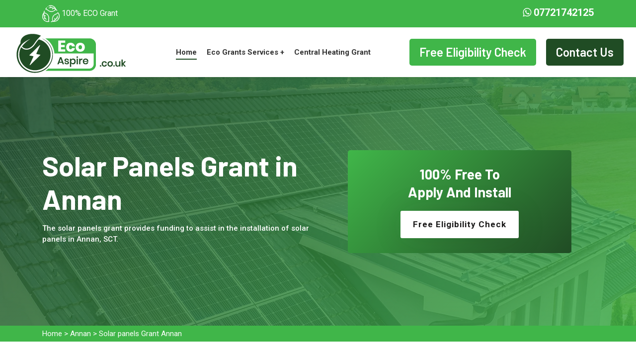

--- FILE ---
content_type: text/html
request_url: https://www.ecoaspire.co.uk/annan/solar-panels-grant-annan-sct/
body_size: 10302
content:
<!DOCTYPE html>
<html lang="en">

<head>
<meta charset="utf-8">
<meta http-equiv="X-UA-Compatible" content="IE=edge">
<meta name="viewport" content="width=device-width, initial-scale=1.0, maximum-scale=1.0, user-scalable=0">
<link rel="icon" href="/userfiles/images/eco-aspire-favicon.png" type="image/x-icon">
	<title>Solar Panels Grant Annan - Solar Panel Installation</title>
<!-- Google Fonts -->

    <link href="https://fonts.googleapis.com/css2?family=Muli:ital,wght@0,300;0,400;0,500;0,600;0,700;0,800;0,900;1,300;1,400;1,500;1,600;1,700;1,800;1,900&amp;display=swap" rel="stylesheet">
   <link href="https://fonts.googleapis.com/css?family=Roboto:300,300i,400,400i,500,500i,700,700i,900,900i&amp;display=swap" rel="stylesheet">

    <meta name="description" content="Looking to reduce your energy bills and environmental impact? The Solar Panels Grant offers financial support for individuals and organizations seeking to adopt solar technology in Annan, SCT." />
    <meta name="keywords" content="solar panels grant Annan, solar panel installation Annan, government solar panels grant Annan, solar panel grant eligibility Annan" />
    <meta name="robots" content="index, follow">
    <meta http-equiv="Content-Type" content="text/html; charset=utf-8">
    <meta name="language" content="English">
    <meta name="revisit-after" content="15 days">
    <meta name="revisit-after" content="7 days">
    <meta property="og:title" content="Solar Panels Grant Annan - Solar Panel Installation" />
    <meta property="og:description" content="Looking to reduce your energy bills and environmental impact? The Solar Panels Grant offers financial support for individuals and organizations seeking to adopt solar technology in Annan, SCT." />
    <meta property="og:image" content="/userfiles/images/banner/solar-panels-grant.webp" />
    <link rel="canonical" href="https://www.ecoaspire.co.uk/annan/solar-panels-grant-annan-sct/" />
     <!-- Stylesheets -->
     <link rel="stylesheet"
    href="https://fonts.googleapis.com/css?family=Barlow:400,500,600,700%7cRoboto:400,500,700&amp;display=swap">
    <link rel="stylesheet" href="https://cdnjs.cloudflare.com/ajax/libs/fancybox/2.1.5/jquery.fancybox.min.css" media="screen">
    <link rel="stylesheet" href="/assets/css/libraries.css">
    <link rel="stylesheet" href="/assets/css/twentytwenty.css">
    <link rel="stylesheet" href="/assets/css/style.css">




</head>

<body>
	<a href="https://wa.me/07721742125" class="float d-lg-none" target="_blank">
		<i class="fa fa-whatsapp" aria-hidden="true"></i>
	</a>

	
	<header class="header header-transparent header-layout1">
<section class="header_top">
<div class="container">
<div class="row">
<div class="col-lg-6 col-md-6">
<p><img alt="ECO Grant" src="/userfiles/images/eco-grant-uk.png" /> 100% ECO Grant</p>
</div>

<div class="col-lg-6 col-md-6"><a href="https://wa.me/+07721742125"><i class="fa fa-whatsapp"></i> 07721742125</a></div>
</div>
</div>
</section>

<nav class="navbar navbar-expand-lg sticky-navbar">
<div class="container-fluid"><a class="navbar-brand" href="/"><img alt="Boiler ECO Grant in Annan" class="logo-light" src="/assets/images/logo/eco-aspire.png" /> <img alt="Loft ECO Grant in Annan" class="logo-dark" src="/assets/images/logo/eco-aspire.png" /> </a><button class="navbar-toggler" type="button"><span class="menu-lines"><span></span></span></button>

<div class="collapse navbar-collapse" id="mainNavigation">
<ul class="navbar-nav">
	<li class="nav__item with-dropdown"><a class="dropdown-toggle nav__item-link active" href="/">Home</a></li>
	<li class="nav__item with-dropdown"><a class="dropdown-toggle nav__item-link" href="javascript:void(0)">Eco Grants Services +</a> <i class="fa fa-angle-down"
                            data-toggle="dropdown"></i>
	<ul class="dropdown-menu">
		<li class="nav__item"><a class="nav__item-link" href="/annan/eco-4-scheme-annan-sct/">Eco 4 Scheme</a></li>
		<li class="nav__item"><a class="nav__item-link" href="/annan/loft-insulation-grant-annan-sct/">Loft Insulation Grant</a></li>
		<li class="nav__item"><a class="nav__item-link" href="/annan/boilers-grants-annan-sct/">Boilers Grants</a></li>
		<li class="nav__item"><a class="nav__item-link" href="/annan/eco-boiler-scheme-annan-sct/">Eco Boiler Scheme</a></li>

<li class="nav__item"><a class="nav__item-link" href="/annan/first-time-central-heating-grant-annan-sct/">First Time Central Heating Grant</a></li>
<li class="nav__item"><a class="nav__item-link" href="/annan/air-source-heat-pump-grant-annan-sct/">Air source heat pump Grant</a></li>
<li class="nav__item"><a class="nav__item-link" href="/annan/solar-panels-grant-annan-sct/">Solar panels Grant</a></li>
<li class="nav__item"><a class="nav__item-link" href="/annan/insulation-grants-annan-sct/">Insulation Grants</a></li>
	</ul>
	</li>
	<li class="nav__item with-dropdown"><a class="dropdown-toggle nav__item-link" href="/annan/central-heating-grant-annan-sct/">Central Heating Grant</a></li>
</ul>
</div>

<div class="eligibility-check  contact__number d-flex align-items-center"><a href="/eco-grant-eligibility-form/">Free Eligibility Check</a></div>

<div class="contact__number d-flex align-items-center"><a href="/contact-us/">Contact Us</a></div>
</div>
</nav>
</header>




	
				<div class="slider slider-layout1" style="background-image: url(/userfiles/images/banner/solar-panels-grant.webp);">
<div class="container">
<div class="row align-items-center">
<div class="col-sm-12 col-md-6 col-xl-6">
<div class="slide__content">
<h1 class="slide__title">Solar Panels Grant&nbsp;in Annan</h1>

<p class="slide__desc">The solar panels grant provides funding to assist in the installation of solar panels in Annan, SCT.</p>
</div>
</div>

<div class="col-sm-12 col-md-6 col-xl-6 d-none d-md-block">
<div class="slide-box text-center m-auto ml-md-auto">
<h5 class="text-white">100% Free To<br />
Apply And Install</h5>
<a class="btn btn__primary btn__icon btn__lg" href="/contact-us/">Free Eligibility Check </a></div>
</div>
</div>
</div>
</div>
<!-- /.Contact Info --><!-- Service Sec --><div class="brd">
<div class="container">
<div class="row">
<div class="col-sm-12"><a href="/">Home</a> &gt; <a href="/annan/eco-grants-annan-sct/">Annan</a> &gt; <a href="/annan/solar-panels-grant-annan-sct/">Solar panels Grant Annan</a></div>
</div>
</div>
</div>


<section class="service-sec pb-50" id="service-sec">
<div class="container">
<div class="row">
<div class="col-sm-12 col-md-12 col-lg-10 m-auto">
<div class="heading text-center mb-50">
<h2 class="heading__title">Homeowners And Businesses Can Take Advantage of The Solar Panels Grant To Make Their Properties More Energy-independent And Environmentally Friendly in Annan, SCT.</h2>

<p>At Eco Aspire Services, we are a sustainability-focused company dedicated to creating a greener future. We aim to make a positive impact on the environment and provide convenience to people&nbsp;in Annan, SCT. We offer services like first-time central heating grants, air source heat pump grants, solar panel grants, and insulation grants. With our expertise team of Eco Aspire will relieve the stress of paying high-cost bills by assisting you in receiving government eco-friendly grants for eco-friendly houses. Contact us now to get home eco grants to lower your expenses and make your home and the environment green. Our logo is the word "trust".</p>
</div>
<!-- /.heading --></div>
</div>

<div class="row align-items-center mb-80">
<div class="col-xxl-6 col-xl-6 col-lg-6 col-md-6 col-sm-12 col-12">
<div class="content-service">
<h3>Solar Panels Grant&nbsp;in Annan, SCT</h3>

<p>These grants provide financial assistance to eligible individuals, making it more affordable to install solar panels on their properties&nbsp;in Annan, SCT. By harnessing the power of the sun, solar panels generate clean and sustainable electricity, reducing carbon emissions and lowering energy bills. Solar panel grants are typically offered through government schemes or local authorities.</p>

<div class="slide__content"><a class="btn btn__primary btn__icon btn__lg" href="/contact-us/">Check Eligibility</a></div>
</div>
</div>

<div class="col-xxl-6 col-xl-6 col-lg-6 col-md-6 col-sm-12 col-12 position-relative">
<p><img src="https://www.ecoaspire.co.uk/imggen/solar-panels-grant-annan-sct.webp" alt="Solar panels Grant Annan - SCT" /></p>
<!-- <div class="position-absolute icon-box shadow">
                                <i class="fa fa-thumbs-o-up" aria-hidden="true"></i>
                            </div> --></div>
</div>

<div class="row flex-md-row-reverse align-items-center">
<div class="col-xxl-6 col-xl-6 col-lg-6 col-md-6 col-sm-12 col-12">
<div class="content-service">
<h3>How to Apply For Eco4 Solar Panels Grant Scheme&nbsp;in Annan, SCT</h3>

<p>To apply for the Eco4 Solar Panels Grant Scheme, documentation required for the application includes proof of ownership or tenancy agreement and income details. The application form is filled out accurately. The application can be submitted with all documents. If succeeding criteria, homeowners will receive confirmation and further instructions on how to proceed with the installation of solar panels.</p>
</div>
</div>

<div class="col-xxl-6 col-xl-6 col-lg-6 col-md-6 col-sm-12 col-12 position-relative"><img alt="How to Apply For Eco4 Solar Panels Grant Scheme in Annan, SCT" src="/userfiles/images/solar-panels-grant-apply-scheme.webp" /></div>
</div>

<div class="row align-items-center mb-80 mt-80">
<div class="col-xxl-6 col-xl-6 col-lg-6 col-md-6 col-sm-12 col-12">
<div class="content-service">
<h3>Eco4 Scheme Eligibility for Solar Panel Grants&nbsp;in Annan, SCT</h3>

<p>Homeowners have specific eligibility criteria for the Eco4 solar panels grant scheme. Scheme guidelines include owner-occupiers of the property, landlord permissions must necessary, and income-based eligibility requirements&nbsp;in Annan, SCT. By meeting the eligibility criteria, homeowners can access the Eco4 Scheme <a href="/annan/insulation-grants-annan-sct/"><strong>Insulation Grants</strong></a> and embrace renewable energy while enjoying the associated benefits.</p>

<div class="slide__content"><a class="btn btn__primary btn__icon btn__lg" href="/contact-us/">Check Eligibility</a></div>
</div>
</div>

<div class="col-xxl-6 col-xl-6 col-lg-6 col-md-6 col-sm-12 col-12 position-relative"><img alt="Eco4 Scheme Eligibility for Solar Panel Grants in Annan, SCT" src="/userfiles/images/solar-panels-eligiblity-for-solar.webp" /> <!-- <div class="position-absolute icon-box shadow">
                                <i class="fa fa-thumbs-o-up" aria-hidden="true"></i>
                            </div> --></div>
</div>

<div class="row flex-md-row-reverse align-items-center">
<div class="col-xxl-6 col-xl-6 col-lg-6 col-md-6 col-sm-12 col-12">
<div class="content-service">
<h3>Get Eco Friendly Solar Panels Grant&nbsp;in Annan, SCT</h3>

<p>By accessing eco-friendly solar panels grants, homeowners can make a positive impact on the environment while enjoying the long-term benefits of renewable energy such as Reduce Their Carbon Emissions</p>

<ul>
	<li>Generate Clean and Sustainable Electricity</li>
	<li>Lowering Energy Bills</li>
	<li>Reducing Reliance on Traditional Power Sources</li>
</ul>
</div>
</div>

<div class="col-xxl-6 col-xl-6 col-lg-6 col-md-6 col-sm-12 col-12 position-relative"><img alt="Get Eco Friendly Solar Panels Grant in Annan, SCT" src="/userfiles/images/solar-panels-grant-accesing.webp" /></div>
</div>

<div class="row align-items-center mb-80 mt-80">
<div class="col-xxl-6 col-xl-6 col-lg-6 col-md-6 col-sm-12 col-12">
<div class="content-service">
<h3>Free Solar Panel Installation through Eco4 Grant to Reduce Electricity Bills&nbsp;in Annan, SCT</h3>

<p>The Eco4 grant offers homeowners the opportunity to have solar panels installed for free, resulting in reduced electricity bills&nbsp;in Annan, SCT. This initiative aims to</p>

<ul>
	<li>Promote Renewable Energy</li>
	<li>Help Individuals Transition to a More Sustainable</li>
	<li>Cost-Effective Power Source</li>
</ul>

<p>The Eco4 grant's free solar panel installation program is a valuable resource for homeowners looking to lower their energy costs and make a positive impact on the planet.</p>

<div class="slide__content"><a class="btn btn__primary btn__icon btn__lg" href="/contact-us/">Check Eligibility</a></div>
</div>
</div>

<div class="col-xxl-6 col-xl-6 col-lg-6 col-md-6 col-sm-12 col-12 position-relative"><img alt="Free Solar Panel Installation through Eco4 Grant to Reduce Electricity Bills in Annan, SCT" src="/userfiles/images/solar-panels-grant-valuable.webp" /> <!-- <div class="position-absolute icon-box shadow">
                                <i class="fa fa-thumbs-o-up" aria-hidden="true"></i>
                            </div> --></div>
</div>
</div>
</section>
<!-- Service Sec ENd --> <!-- Call to Action -->

<section class="main-content-wrap cta">
<div class="container">
<div class="row">
<div class="col-md-8">
<h3>Solar Panels Grant is the Key To Brighter Tomorrows And Lower Energy Bills in Annan, SCT.</h3>
</div>

<div class="col-md-4"><a class="cta-btn" href="https://wa.me/07721742125">07721742125</a></div>
</div>
</div>
</section>
<!-- Call to Action --> <!-- Our Projects -->

<section class="our-projects pb-50" id="our-projects">
<div class="container">
<div class="row align-items-center">
<div class="col-xxl-6 col-xl-6 col-lg-6 col-md-6 col-sm-12 col-12 position-relative">
<div class="content-service">
<div class="heading">
<h2>Get Government Solar Panels Grant with the Help of Eco Aspire&nbsp;in Annan, SCT</h2>
</div>

<p>With the assistance of Eco Aspire, homeowners can access government solar panel grants and take advantage of renewable energy solutions&nbsp;in Annan, SCT. Eco Aspire is dedicated to helping individuals in the entire process and get the best out of their chances of obtaining these grants. Hire Eco Aspire and homeowners can benefit from their Eco Aspire expertise and experience. Their support increases the likelihood of successfully obtaining government solar panel grants.</p>

<div class="slide__content"><a class="btn btn__primary btn__icon btn__lg" href="/contact-us/">Contact Us</a></div>
</div>
</div>

<div class="col-xxl-6 col-xl-6 col-lg-6 col-md-6 col-sm-12 col-12"><img alt="Get Government Solar Panels Grant with the Help of Eco Aspire in Annan, SCT" src="/userfiles/images/solar-panels-grant-aspire.webp" /></div>
</div>
</div>
</section>
<section class="sidebar mb-30">
<div class="container">
<div class="row">
<div class="col-md-6">
<div class="widget widget-categories">
<h5 class="widget__title">Annan Map</h5>

<div class="widget-content">
<div><iframe frameborder="0" height="350" marginheight="0" marginwidth="0" scrolling="no" src="https://maps.google.com/maps?width=100%&amp;height=600&amp;hl=en&amp;q=Annan&amp;ie=UTF8&amp;t=&amp;z=7&amp;iwloc=B&amp;output=embed" width="100%">km radius map</iframe></div>
</div>
</div>
</div>

<div class="col-md-6">
<div class="widget widget-categories">

<h5 class="widget__title">Annan Information</h5>


<div class="sidebar-search-box"></div>
</div>
</div>
</div>
</div>
</section>


<section class="main-content-wrap cta">
<div class="container">
<div class="row">
<div class="col-md-12 text-center pb-30">
<h3>Check Eligibility for The Eco-Energy Grants</h3>
</div>

<div class="col-md-12"><a class="cta-btn" href="/contact-us/">Apply For Eco Grant Eligibility</a></div>
</div>
</div>
</section>

<section class="wa-faq-sec">
<div class="container">
<div class="row">
<div class="col-md-10 m-auto">
<div class="faqs-sec">
<h4 class="text-center">Frequently Asked Questions</h4>

<div class="accordion" id="accordionExample">
<div class="card">
<div class="card-header" id="headingOne">
<h5 class="mb-0"><button aria-controls="collapseOne" aria-expanded="true" class="btn btn-link btn-block text-left" data-target="#collapseOne" data-toggle="collapse" type="button">What is the ECO4 scheme?</button></h5>
</div>

<div aria-labelledby="headingOne" class="collapse show" data-parent="#accordionExample" id="collapseOne">
<div class="card-body">
<p>In publishing and graphic design, Lorem ipsum is a placeholder text commonly used to demonstrate the visual form of a document or a typeface without relying on meaningful content. Lorem ipsum may be used as a placeholder before final copy is available.</p>
</div>
</div>
</div>

<div class="card">
<div class="card-header" id="headingTwo">
<h5 class="mb-0"><button aria-controls="collapseTwo" aria-expanded="false" class="btn btn-link btn-block text-left collapsed" data-target="#collapseTwo" data-toggle="collapse" type="button">Am I eligible for insulation?</button></h5>
</div>

<div aria-labelledby="headingTwo" class="collapse" data-parent="#accordionExample" id="collapseTwo">
<div class="card-body">The property walls and loft must be insulated prior to the air source heat pump being installed. If they are not installed, then there is funding available through ECO4 that can help to get the free insulation. But you must be eligible for ECO grant, check your eligibility with the help of our experienced team.</div>
</div>
</div>

<div class="card">
<div class="card-header" id="headingThree">
<h5 class="mb-0"><button aria-controls="collapseThree" aria-expanded="false" class="btn btn-link btn-block text-left collapsed" data-target="#collapseThree" data-toggle="collapse" type="button">I want a bigger boiler than the one I’m getting, can I change it and are there any charge?</button></h5>
</div>

<div aria-labelledby="headingThree" class="collapse" data-parent="#accordionExample" id="collapseThree">
<div class="card-body">The detailed energy efficiency survey will first confirm the appropriate boiler specification for the property type and size. If you wish to have a bigger boiler installed then the additional charge will have to be paid by yourself – we do not recommend this as it goes against the scheme in terms of energy efficiency. This is because the ECO4 scheme only covers the amount recommended by the survey, so please be aware of this when you are going to request for these kinds of changes.</div>
</div>
</div>

<div class="card">
<div class="card-header">
<h5 class="mb-0"><button aria-controls="collapseThree" aria-expanded="false" class="btn btn-link btn-block text-left collapsed" data-target="#heading4" data-toggle="collapse" type="button">If I want to move a radiator when my new boiler is installed, will I be a charge?</button></h5>
</div>

<div aria-labelledby="heading4" class="collapse" data-parent="#accordionExample" id="heading4">
<div class="card-body">We are a service provider of the ECO4 scheme and the funding covers only the boiler and insulation. We are happy to offer you a quote for any additional works. Once you are happy with the quote and agree to the amount, we will proceed with the installation and any changes needed.</div>
</div>
</div>

<div class="card">
<div class="card-header">
<h5 class="mb-0"><button aria-controls="collapseThree" aria-expanded="false" class="btn btn-link btn-block text-left collapsed" data-target="#heading5" data-toggle="collapse" type="button">When is my free heating system ECO4 being installed and how long will it take?</button></h5>
</div>

<div aria-labelledby="heading5" class="collapse" data-parent="#accordionExample" id="heading5">
<div class="card-body">Once your free insulation has been installed, the dedicated heating system installation booking team will be in touch within few days to book in your ECO4 heating system installation. Installation usually takes upto hours, depending on property size.</div>
</div>
</div>

<div class="card">
<div class="card-header">
<h5 class="mb-0"><button aria-controls="collapseThree" aria-expanded="false" class="btn btn-link btn-block text-left collapsed" data-target="#heading6" data-toggle="collapse" type="button">What are the benefits of a heat pump in ECO4</button></h5>
</div>

<div aria-labelledby="heading6" class="collapse" data-parent="#accordionExample" id="heading6">
<div class="card-body">Reduce energy usage, lower carbon emissions, low maintenance, reliable heating and hot water whole year.</div>
</div>
</div>
</div>
</div>
</div>
</div>
</div>
</section>
<!-- ===  Testimonials layout 1==  -->
<section class="testimonials testimonials-layout1 extra-padding">
<div class="container">
<div class="row">
<div class="col-sm-12 col-md-12 col-lg-12">
<div class="heading">
<h4 class="heading__title color-theme">Praise From Our Happy Clients About Solar Panels Grant</h4>
</div>
<!-- /.heading --></div>
<!-- /.col-lg-6 --></div>
<!-- /.row -->

<div class="row">
<div class="col-sm-12 col-md-12 col-lg-12">
<div class="testimonials-wrapper">
<div class="slider-nav">
<div class="slick__nav-item"><span class="testimonial__thumb"></span><!-- /.testimonial-thumb --><span class="testimonial__meta"><span class="testimonial__meta-title">Dean Jones</span></span><!-- /.testimonial-meta --></div>

<div class="slick__nav-item"><span class="testimonial__thumb"></span><!-- /.testimonial-thumb --><span class="testimonial__meta"><span class="testimonial__meta-title">Brian Cook</span></span><!-- /.testimonial-meta --></div>

<div class="slick__nav-item"><span class="testimonial__thumb"></span><!-- /.testimonial-thumb --><span class="testimonial__meta"><span class="testimonial__meta-title">Kenneth Cook</span> <span class="testimonial__meta-desc"></span> </span><!-- /.testimonial-meta --></div>
</div>
<!-- /.slcik-nav -->

<div class="slider-with-navs"><!-- Testimonial #1 -->
<div class="testimonial-item">
<div class="testimonial__content">
<p class="testimonial__desc">With the help of Eco Aspire I get the ECO4 scheme grant within no time. Their team is very polite and professional they got my grant approved without any hassle in Annan, SCT.</p>
</div>
<!-- /.testimonial-content --></div>
<!-- /. testimonial-item --><!-- Testimonial #2 -->

<div class="testimonial-item">
<div class="testimonial__content">
<p class="testimonial__desc">I got my solar panel grant of&nbsp;the ECO4 scheme with Eco Aspire's guidance in Annan, SCT. They helped me through the entire process from eligibility to the approval of my government's ECO4 scheme grant.</p>
</div>
<!-- /.testimonial-content --></div>
<!-- /. testimonial-item --><!-- Testimonial #3 -->

<!-- /. testimonial-item --></div>
</div>
</div>
<!-- /.col-lg-12 --></div>
<!-- /.row --></div>
<!-- /.container --></section>
<!-- /.testimonials 1 --> <section class="ul-manage clients-section2 padding-50px-tb border-none btm-cities">
<div class="container">
<div class="row">
<div class="col-md-12 col-sm-12 col-lg-12">
<div class="post-detail w-100">
<h4>Areas We Serve For Solar Panels Grant in Scotland</h4>
<ul class="ul3"><li><a href="/aberdeen/solar-panels-grant-aberdeen-sct/">Aberdeen</a></li><li><a href="/aberfeldy/solar-panels-grant-aberfeldy-sct/">Aberfeldy</a></li><li><a href="/airdrie/solar-panels-grant-airdrie-sct/">Airdrie</a></li><li><a href="/airth/solar-panels-grant-airth-sct/">Airth</a></li><li><a href="/alford/solar-panels-grant-alford-sct/">Alford</a></li><li><a href="/alloa/solar-panels-grant-alloa-sct/">Alloa</a></li><li><a href="/alness/solar-panels-grant-alness-sct/">Alness</a></li><li><a href="/alva/solar-panels-grant-alva-sct/">Alva</a></li><li><a href="/annan/solar-panels-grant-annan-sct/">Annan</a></li><li><a href="/anstruther/solar-panels-grant-anstruther-sct/">Anstruther</a></li><li><a href="/arbroath/solar-panels-grant-arbroath-sct/">Arbroath</a></li><li><a href="/armadale/solar-panels-grant-armadale-sct/">Armadale</a></li><li><a href="/auchterarder/solar-panels-grant-auchterarder-sct/">Auchterarder</a></li><li><a href="/auchtermuchty/solar-panels-grant-auchtermuchty-sct/">Auchtermuchty</a></li><li><a href="/aviemore/solar-panels-grant-aviemore-sct/">Aviemore</a></li><li><a href="/ayr/solar-panels-grant-ayr-sct/">Ayr</a></li><li><a href="/balcurvie/solar-panels-grant-balcurvie-sct/">Balcurvie</a></li><li><a href="/ballater/solar-panels-grant-ballater-sct/">Ballater</a></li><li><a href="/ballencrieff/solar-panels-grant-ballencrieff-sct/">Ballencrieff</a></li><li><a href="/ballingry/solar-panels-grant-ballingry-sct/">Ballingry</a></li><li><a href="/banchory/solar-panels-grant-banchory-sct/">Banchory</a></li><li><a href="/banff/solar-panels-grant-banff-sct/">Banff</a></li><li><a href="/banff-and-macduff/solar-panels-grant-banff-and-macduff-sct/">Banff and Macduff</a></li><li><a href="/barrhead/solar-panels-grant-barrhead-sct/">Barrhead</a></li><li><a href="/bathgate/solar-panels-grant-bathgate-sct/">Bathgate</a></li><li><a href="/bathgate/solar-panels-grant-bathgate-sct/">Bathgate</a></li><li><a href="/bearsden/solar-panels-grant-bearsden-sct/">Bearsden</a></li><li><a href="/bellshill/solar-panels-grant-bellshill-sct/">Bellshill</a></li><li><a href="/benarty/solar-panels-grant-benarty-sct/">Benarty</a></li><li><a href="/biggar/solar-panels-grant-biggar-sct/">Biggar</a></li><li><a href="/birnam/solar-panels-grant-birnam-sct/">Birnam</a></li><li><a href="/blackburn/solar-panels-grant-blackburn-sct/">Blackburn</a></li><li><a href="/blackburn/solar-panels-grant-blackburn-sct/">Blackburn</a></li><li><a href="/blackford/solar-panels-grant-blackford-sct/">Blackford</a></li><li><a href="/blackridge/solar-panels-grant-blackridge-sct/">Blackridge</a></li><li><a href="/blair-atholl/solar-panels-grant-blair-atholl-sct/">Blair Atholl</a></li><li><a href="/blairgowrie-and-rattray/solar-panels-grant-blairgowrie-and-rattray-sct/">Blairgowrie and Rattray</a></li><li><a href="/bo-ness/solar-panels-grant-bo-ness-sct/">Bo'ness</a></li><li><a href="/boddam/solar-panels-grant-boddam-sct/">Boddam</a></li><li><a href="/bonnybridge/solar-panels-grant-bonnybridge-sct/">Bonnybridge</a></li><li><a href="/borrowstounness/solar-panels-grant-borrowstounness-sct/">Borrowstounness</a></li><li><a href="/brechin/solar-panels-grant-brechin-sct/">Brechin</a></li><li><a href="/bridge-of-allan/solar-panels-grant-bridge-of-allan-sct/">Bridge of Allan</a></li><li><a href="/bridge-of-earn/solar-panels-grant-bridge-of-earn-sct/">Bridge of Earn</a></li><li><a href="/bridge-of-tilt/solar-panels-grant-bridge-of-tilt-sct/">Bridge of Tilt</a></li><li><a href="/bridgend/solar-panels-grant-bridgend-sct/">Bridgend</a></li><li><a href="/brora/solar-panels-grant-brora-sct/">Brora</a></li><li><a href="/broxburn/solar-panels-grant-broxburn-sct/">Broxburn</a></li><li><a href="/buckhaven/solar-panels-grant-buckhaven-sct/">Buckhaven</a></li><li><a href="/buckie/solar-panels-grant-buckie-sct/">Buckie</a></li><li><a href="/burntisland/solar-panels-grant-burntisland-sct/">Burntisland</a></li><li><a href="/callander/solar-panels-grant-callander-sct/">Callander</a></li><li><a href="/campbeltown/solar-panels-grant-campbeltown-sct/">Campbeltown</a></li><li><a href="/carluke/solar-panels-grant-carluke-sct/">Carluke</a></li><li><a href="/carnoustie/solar-panels-grant-carnoustie-sct/">Carnoustie</a></li><li><a href="/carron/solar-panels-grant-carron-sct/">Carron</a></li><li><a href="/castle-douglas/solar-panels-grant-castle-douglas-sct/">Castle Douglas</a></li><li><a href="/clackmannan/solar-panels-grant-clackmannan-sct/">Clackmannan</a></li><li><a href="/clerkhill/solar-panels-grant-clerkhill-sct/">Clerkhill</a></li><li><a href="/clydebank/solar-panels-grant-clydebank-sct/">Clydebank</a></li><li><a href="/coatbridge/solar-panels-grant-coatbridge-sct/">Coatbridge</a></li><li><a href="/cockenzie-and-port-seton/solar-panels-grant-cockenzie-and-port-seton-sct/">Cockenzie and Port Seton</a></li><li><a href="/coldstream/solar-panels-grant-coldstream-sct/">Coldstream</a></li><li><a href="/collydean/solar-panels-grant-collydean-sct/">Collydean</a></li><li><a href="/comrie/solar-panels-grant-comrie-sct/">Comrie</a></li><li><a href="/coupar-angus/solar-panels-grant-coupar-angus-sct/">Coupar Angus</a></li><li><a href="/cowdenbeath/solar-panels-grant-cowdenbeath-sct/">Cowdenbeath</a></li><li><a href="/crail/solar-panels-grant-crail-sct/">Crail</a></li><li><a href="/crieff/solar-panels-grant-crieff-sct/">Crieff</a></li><li><a href="/cromarty/solar-panels-grant-cromarty-sct/">Cromarty</a></li><li><a href="/cullen/solar-panels-grant-cullen-sct/">Cullen</a></li><li><a href="/cumbernauld/solar-panels-grant-cumbernauld-sct/">Cumbernauld</a></li><li><a href="/cupar/solar-panels-grant-cupar-sct/">Cupar</a></li><li><a href="/dalbeattie/solar-panels-grant-dalbeattie-sct/">Dalbeattie</a></li><li><a href="/dalgety-bay/solar-panels-grant-dalgety-bay-sct/">Dalgety Bay</a></li><li><a href="/dalkeith/solar-panels-grant-dalkeith-sct/">Dalkeith</a></li><li><a href="/denny/solar-panels-grant-denny-sct/">Denny</a></li><li><a href="/dingwall/solar-panels-grant-dingwall-sct/">Dingwall</a></li><li><a href="/dollar/solar-panels-grant-dollar-sct/">Dollar</a></li><li><a href="/dornoch/solar-panels-grant-dornoch-sct/">Dornoch</a></li><li><a href="/doune/solar-panels-grant-doune-sct/">Doune</a></li><li><a href="/dufftown/solar-panels-grant-dufftown-sct/">Dufftown</a></li><li><a href="/dumbarton/solar-panels-grant-dumbarton-sct/">Dumbarton</a></li><li><a href="/dumfries/solar-panels-grant-dumfries-sct/">Dumfries</a></li><li><a href="/dunbar/solar-panels-grant-dunbar-sct/">Dunbar</a></li><li><a href="/dunbar/solar-panels-grant-dunbar-sct/">Dunbar</a></li><li><a href="/dunblane/solar-panels-grant-dunblane-sct/">Dunblane</a></li><li><a href="/dundee/solar-panels-grant-dundee-sct/">Dundee</a></li><li><a href="/dunfermline/solar-panels-grant-dunfermline-sct/">Dunfermline</a></li><li><a href="/duniplace/solar-panels-grant-duniplace-sct/">Duniplace</a></li><li><a href="/dunmore/solar-panels-grant-dunmore-sct/">Dunmore</a></li><li><a href="/dunoon/solar-panels-grant-dunoon-sct/">Dunoon</a></li><li><a href="/duns/solar-panels-grant-duns-sct/">Duns</a></li><li><a href="/dysart/solar-panels-grant-dysart-sct/">Dysart</a></li><li><a href="/earlston/solar-panels-grant-earlston-sct/">Earlston</a></li><li><a href="/east-calder/solar-panels-grant-east-calder-sct/">East Calder</a></li><li><a href="/east-kilbride/solar-panels-grant-east-kilbride-sct/">East Kilbride</a></li><li><a href="/east-wemyss/solar-panels-grant-east-wemyss-sct/">East Wemyss</a></li><li><a href="/edinburgh/solar-panels-grant-edinburgh-sct/">Edinburgh</a></li><li><a href="/edinburgh/solar-panels-grant-edinburgh-sct/">Edinburgh</a></li><li><a href="/elgin/solar-panels-grant-elgin-sct/">Elgin</a></li><li><a href="/ellon/solar-panels-grant-ellon-sct/">Ellon</a></li><li><a href="/eyemouth/solar-panels-grant-eyemouth-sct/">Eyemouth</a></li><li><a href="/falkirk/solar-panels-grant-falkirk-sct/">Falkirk</a></li><li><a href="/falkland/solar-panels-grant-falkland-sct/">Falkland</a></li><li><a href="/forfar/solar-panels-grant-forfar-sct/">Forfar</a></li><li><a href="/forres/solar-panels-grant-forres-sct/">Forres</a></li><li><a href="/fort-william/solar-panels-grant-fort-william-sct/">Fort William</a></li><li><a href="/fortrose/solar-panels-grant-fortrose-sct/">Fortrose</a></li><li><a href="/fraserburgh/solar-panels-grant-fraserburgh-sct/">Fraserburgh</a></li><li><a href="/galashiels/solar-panels-grant-galashiels-sct/">Galashiels</a></li><li><a href="/gatehouse-of-fleet/solar-panels-grant-gatehouse-of-fleet-sct/">Gatehouse of Fleet</a></li><li><a href="/glasgow/solar-panels-grant-glasgow-sct/">Glasgow</a></li><li><a href="/glenrothes/solar-panels-grant-glenrothes-sct/">Glenrothes</a></li><li><a href="/gourock/solar-panels-grant-gourock-sct/">Gourock</a></li><li><a href="/grahamston/solar-panels-grant-grahamston-sct/">Grahamston</a></li><li><a href="/grangemouth/solar-panels-grant-grangemouth-sct/">Grangemouth</a></li><li><a href="/grantown-on-spey/solar-panels-grant-grantown-on-spey-sct/">Grantown on Spey</a></li><li><a href="/greenlaw/solar-panels-grant-greenlaw-sct/">Greenlaw</a></li><li><a href="/greenock/solar-panels-grant-greenock-sct/">Greenock</a></li><li><a href="/gretna/solar-panels-grant-gretna-sct/">Gretna</a></li><li><a href="/haddington/solar-panels-grant-haddington-sct/">Haddington</a></li><li><a href="/haddington/solar-panels-grant-haddington-sct/">Haddington</a></li><li><a href="/hamilton/solar-panels-grant-hamilton-sct/">Hamilton</a></li><li><a href="/hawick/solar-panels-grant-hawick-sct/">Hawick</a></li><li><a href="/helensburgh/solar-panels-grant-helensburgh-sct/">Helensburgh</a></li><li><a href="/huntly/solar-panels-grant-huntly-sct/">Huntly</a></li><li><a href="/innerleithen/solar-panels-grant-innerleithen-sct/">Innerleithen</a></li><li><a href="/insch/solar-panels-grant-insch-sct/">Insch</a></li><li><a href="/inveraray/solar-panels-grant-inveraray-sct/">Inveraray</a></li><li><a href="/inverbervie/solar-panels-grant-inverbervie-sct/">Inverbervie</a></li><li><a href="/invergordon/solar-panels-grant-invergordon-sct/">Invergordon</a></li><li><a href="/inverkeithing/solar-panels-grant-inverkeithing-sct/">Inverkeithing</a></li><li><a href="/inverlochy/solar-panels-grant-inverlochy-sct/">Inverlochy</a></li><li><a href="/inverness/solar-panels-grant-inverness-sct/">Inverness</a></li><li><a href="/inverurie/solar-panels-grant-inverurie-sct/">Inverurie</a></li><li><a href="/irvine/solar-panels-grant-irvine-sct/">Irvine</a></li><li><a href="/jedburgh/solar-panels-grant-jedburgh-sct/">Jedburgh</a></li><li><a href="/johnstone/solar-panels-grant-johnstone-sct/">Johnstone</a></li><li><a href="/keith/solar-panels-grant-keith-sct/">Keith</a></li><li><a href="/kelloholm/solar-panels-grant-kelloholm-sct/">Kelloholm</a></li><li><a href="/kelso/solar-panels-grant-kelso-sct/">Kelso</a></li><li><a href="/kelty/solar-panels-grant-kelty-sct/">Kelty</a></li><li><a href="/kemnay/solar-panels-grant-kemnay-sct/">Kemnay</a></li><li><a href="/kilbarchan/solar-panels-grant-kilbarchan-sct/">Kilbarchan</a></li><li><a href="/kilmarnock/solar-panels-grant-kilmarnock-sct/">Kilmarnock</a></li><li><a href="/kilwinning/solar-panels-grant-kilwinning-sct/">Kilwinning</a></li><li><a href="/kincardine/solar-panels-grant-kincardine-sct/">Kincardine</a></li><li><a href="/kinghorn/solar-panels-grant-kinghorn-sct/">Kinghorn</a></li><li><a href="/kinglassie/solar-panels-grant-kinglassie-sct/">Kinglassie</a></li><li><a href="/kingussie/solar-panels-grant-kingussie-sct/">Kingussie</a></li><li><a href="/kinross/solar-panels-grant-kinross-sct/">Kinross</a></li><li><a href="/kintore/solar-panels-grant-kintore-sct/">Kintore</a></li><li><a href="/kirkcaldy/solar-panels-grant-kirkcaldy-sct/">Kirkcaldy</a></li><li><a href="/kirkconnel/solar-panels-grant-kirkconnel-sct/">Kirkconnel</a></li><li><a href="/kirkcudbright/solar-panels-grant-kirkcudbright-sct/">Kirkcudbright</a></li><li><a href="/kirkwall/solar-panels-grant-kirkwall-sct/">Kirkwall</a></li><li><a href="/kirriemuir/solar-panels-grant-kirriemuir-sct/">Kirriemuir</a></li><li><a href="/ladybank/solar-panels-grant-ladybank-sct/">Ladybank</a></li><li><a href="/lanark/solar-panels-grant-lanark-sct/">Lanark</a></li><li><a href="/langholm/solar-panels-grant-langholm-sct/">Langholm</a></li><li><a href="/larbert/solar-panels-grant-larbert-sct/">Larbert</a></li><li><a href="/largs/solar-panels-grant-largs-sct/">Largs</a></li><li><a href="/lauder/solar-panels-grant-lauder-sct/">Lauder</a></li><li><a href="/laurencekirk/solar-panels-grant-laurencekirk-sct/">Laurencekirk</a></li><li><a href="/lerwick/solar-panels-grant-lerwick-sct/">Lerwick</a></li><li><a href="/letham/solar-panels-grant-letham-sct/">Letham</a></li><li><a href="/leuchars/solar-panels-grant-leuchars-sct/">Leuchars</a></li><li><a href="/leven/solar-panels-grant-leven-sct/">Leven</a></li><li><a href="/levenmouth/solar-panels-grant-levenmouth-sct/">Levenmouth</a></li><li><a href="/linlithgow/solar-panels-grant-linlithgow-sct/">Linlithgow</a></li><li><a href="/linlithgow/solar-panels-grant-linlithgow-sct/">Linlithgow</a></li><li><a href="/livingston/solar-panels-grant-livingston-sct/">Livingston</a></li><li><a href="/loanhead/solar-panels-grant-loanhead-sct/">Loanhead</a></li><li><a href="/lochgelly/solar-panels-grant-lochgelly-sct/">Lochgelly</a></li><li><a href="/lochgilphead/solar-panels-grant-lochgilphead-sct/">Lochgilphead</a></li><li><a href="/lochmaben/solar-panels-grant-lochmaben-sct/">Lochmaben</a></li><li><a href="/lockerbie/solar-panels-grant-lockerbie-sct/">Lockerbie</a></li><li><a href="/lossiemouth/solar-panels-grant-lossiemouth-sct/">Lossiemouth</a></li><li><a href="/macduff/solar-panels-grant-macduff-sct/">Macduff</a></li><li><a href="/mallaig/solar-panels-grant-mallaig-sct/">Mallaig</a></li><li><a href="/markinch/solar-panels-grant-markinch-sct/">Markinch</a></li><li><a href="/maud/solar-panels-grant-maud-sct/">Maud</a></li><li><a href="/maybole/solar-panels-grant-maybole-sct/">Maybole</a></li><li><a href="/melrose/solar-panels-grant-melrose-sct/">Melrose</a></li><li><a href="/menstrie/solar-panels-grant-menstrie-sct/">Menstrie</a></li><li><a href="/methil/solar-panels-grant-methil-sct/">Methil</a></li><li><a href="/milngavie/solar-panels-grant-milngavie-sct/">Milngavie</a></li><li><a href="/moffat/solar-panels-grant-moffat-sct/">Moffat</a></li><li><a href="/monifieth/solar-panels-grant-monifieth-sct/">Monifieth</a></li><li><a href="/monreith/solar-panels-grant-monreith-sct/">Monreith</a></li><li><a href="/montrose/solar-panels-grant-montrose-sct/">Montrose</a></li><li><a href="/motherwell/solar-panels-grant-motherwell-sct/">Motherwell</a></li><li><a href="/musselburgh/solar-panels-grant-musselburgh-sct/">Musselburgh</a></li><li><a href="/musselburgh/solar-panels-grant-musselburgh-sct/">Musselburgh</a></li><li><a href="/nairn/solar-panels-grant-nairn-sct/">Nairn</a></li><li><a href="/newbridge-drive/solar-panels-grant-newbridge-drive-sct/">Newbridge Drive</a></li><li><a href="/newburgh/solar-panels-grant-newburgh-sct/">Newburgh</a></li><li><a href="/newport-on-tay/solar-panels-grant-newport-on-tay-sct/">Newport on Tay</a></li><li><a href="/newton-stewart/solar-panels-grant-newton-stewart-sct/">Newton Stewart</a></li><li><a href="/newtown-st-boswells/solar-panels-grant-newtown-st-boswells-sct/">Newtown St Boswells</a></li><li><a href="/north-berwick/solar-panels-grant-north-berwick-sct/">North Berwick</a></li><li><a href="/north-berwick/solar-panels-grant-north-berwick-sct/">North Berwick</a></li><li><a href="/north-queensferry/solar-panels-grant-north-queensferry-sct/">North Queensferry</a></li><li><a href="/oban/solar-panels-grant-oban-sct/">Oban</a></li><li><a href="/oldmeldrum/solar-panels-grant-oldmeldrum-sct/">Oldmeldrum</a></li><li><a href="/paisley/solar-panels-grant-paisley-sct/">Paisley</a></li><li><a href="/peebles/solar-panels-grant-peebles-sct/">Peebles</a></li><li><a href="/penicuik/solar-panels-grant-penicuik-sct/">Penicuik</a></li><li><a href="/perth/solar-panels-grant-perth-sct/">Perth</a></li><li><a href="/peterhead/solar-panels-grant-peterhead-sct/">Peterhead</a></li><li><a href="/pitcoudie/solar-panels-grant-pitcoudie-sct/">Pitcoudie</a></li><li><a href="/pitlochry/solar-panels-grant-pitlochry-sct/">Pitlochry</a></li><li><a href="/pittenweem/solar-panels-grant-pittenweem-sct/">Pittenweem</a></li><li><a href="/portlethen/solar-panels-grant-portlethen-sct/">Portlethen</a></li><li><a href="/portree/solar-panels-grant-portree-sct/">Portree</a></li><li><a href="/portsoy/solar-panels-grant-portsoy-sct/">Portsoy</a></li><li><a href="/prestonpans/solar-panels-grant-prestonpans-sct/">Prestonpans</a></li><li><a href="/prestwick/solar-panels-grant-prestwick-sct/">Prestwick</a></li><li><a href="/red-cloak/solar-panels-grant-red-cloak-sct/">Red Cloak</a></li><li><a href="/rosehearty/solar-panels-grant-rosehearty-sct/">Rosehearty</a></li><li><a href="/rosyth/solar-panels-grant-rosyth-sct/">Rosyth</a></li><li><a href="/rothesay/solar-panels-grant-rothesay-sct/">Rothesay</a></li><li><a href="/rutherglen/solar-panels-grant-rutherglen-sct/">Rutherglen</a></li><li><a href="/saltcoats/solar-panels-grant-saltcoats-sct/">Saltcoats</a></li><li><a href="/sanquhar/solar-panels-grant-sanquhar-sct/">Sanquhar</a></li><li><a href="/scone/solar-panels-grant-scone-sct/">Scone</a></li><li><a href="/selkirk/solar-panels-grant-selkirk-sct/">Selkirk</a></li><li><a href="/st-andrews/solar-panels-grant-st-andrews-sct/">St Andrews</a></li><li><a href="/st-monans/solar-panels-grant-st-monans-sct/">St Monans</a></li><li><a href="/stenhousemuir/solar-panels-grant-stenhousemuir-sct/">Stenhousemuir</a></li><li><a href="/stirling/solar-panels-grant-stirling-sct/">Stirling</a></li><li><a href="/stonehaven/solar-panels-grant-stonehaven-sct/">Stonehaven</a></li><li><a href="/stoneyburn/solar-panels-grant-stoneyburn-sct/">Stoneyburn</a></li><li><a href="/stornoway/solar-panels-grant-stornoway-sct/">Stornoway</a></li><li><a href="/stranraer/solar-panels-grant-stranraer-sct/">Stranraer</a></li><li><a href="/tain/solar-panels-grant-tain-sct/">Tain</a></li><li><a href="/tayport/solar-panels-grant-tayport-sct/">Tayport</a></li><li><a href="/thornhill/solar-panels-grant-thornhill-sct/">Thornhill</a></li><li><a href="/thurso/solar-panels-grant-thurso-sct/">Thurso</a></li><li><a href="/tillicoultry/solar-panels-grant-tillicoultry-sct/">Tillicoultry</a></li><li><a href="/tobermory/solar-panels-grant-tobermory-sct/">Tobermory</a></li><li><a href="/tranent/solar-panels-grant-tranent-sct/">Tranent</a></li><li><a href="/troon/solar-panels-grant-troon-sct/">Troon</a></li><li><a href="/tullibody/solar-panels-grant-tullibody-sct/">Tullibody</a></li><li><a href="/turriff/solar-panels-grant-turriff-sct/">Turriff</a></li><li><a href="/ullapool/solar-panels-grant-ullapool-sct/">Ullapool</a></li><li><a href="/westhill/solar-panels-grant-westhill-sct/">Westhill</a></li><li><a href="/whitburn/solar-panels-grant-whitburn-sct/">Whitburn</a></li><li><a href="/wick/solar-panels-grant-wick-sct/">Wick</a></li><li><a href="/wigtown/solar-panels-grant-wigtown-sct/">Wigtown</a></li><li><a href="/woodhaven/solar-panels-grant-woodhaven-sct/">Woodhaven</a></li><li><a href="/wormit/solar-panels-grant-wormit-sct/">Wormit</a></li></ul></div>
</div>
</div>
</div>
</section>
 <!-- /.Contact Info -->
			
			
				<footer class="footer">
<div class="footer-top">
<div class="container">
<div class="row">
<div class="col-sm-12 col-md-6 col-lg-4 col-xl-4 footer__widget footer__widget-about">
<div class="footer__widget-content">
<p class="cls-img-ftr"><img alt="Government's ECO Grants in Annan" src="/userfiles/images/eco-aspire-white.png" /></p>

<p class="mb-20">The team of Eco Aspire will alleviate the stress of paying high-cost costs by assisting you in receiving government eco-friendly grants for eco-friendly houses in the Annan, SCT.</p>
</div>
</div>

<div class="col-12 col-sm-6 col-md-6 col-lg-4 col-xl-4 footer__widget footer__widget-nav">
<h3 class="footer__widget-title">Quick Links</h3>

<div class="footer__widget-content">
<nav>
<ul class="list-unstyled">
	<li><a href="/annan/eco-4-scheme-annan-sct/">Eco 4 Scheme</a></li>
	<li><a href="/annan/loft-insulation-grant-annan-sct/">Loft Insulation Grant</a></li>
	<li><a href="/annan/central-heating-grant-annan-sct/">First Time Central Heating</a></li>
	<li><a href="/annan/eco-boiler-scheme-annan-sct/">Eco Boiler Scheme</a></li>
	<li><a href="/services-area/">Services Area</a></li>
	<li><a href="/contact-us/">Contact Us</a></li>
</ul>
</nav>
</div>
</div>

<div class="col-12 col-sm-6 col-md-6 col-lg-4 col-xl-4 footer__widget footer__widget-nav">
<h3>Get In Touch</h3>

<div class="contact-us">


<div class="single-contact-info">
<div class="icon"><i class="fa fa-whatsapp"></i></div>

<div class="contact-info"><a href="https://wa.me/07721742125">07721742125</a></div>
</div>

<div class="single-contact-info">
<div class="icon"><i class="fa fa-envelope"></i></div>

<div class="contact-info"><a href="mailto:info@ecoaspire.co.uk">info@ecoaspire.co.uk</a></div>
</div>

<div class="single-contact-info">
<div class="icon"><i class="fa fa-map-marker mr-2"></i></div>

<div class="contact-info">
<address class="lotion"><a href="/services-area/">Annan, SCT</a></address>
</div>
</div>
</div>
</div>
</div>
</div>
</div>

<div class="footer-bottom">
<div class="container">
<div class="row align-items-center">
<div class="col-sm-12 col-md-12 col-lg-12 d-flex flex-wrap justify-content-center">
<p class="mb-0 color-white">Copyright © <script>document.write(new Date().getFullYear())</script> All Rights Reserved by <a href="/"><strong>Eco Aspire</strong></a>.</p>
</div>
</div>
</div>
</div>
</footer>

	




<script type="application/ld+json">
    {
      "@context": "https://schema.org",
      "@type": "NewsArticle",
      "headline": "Article headline",
      "image": ["/userfiles/images/banner/solar-panels-grant.webp"],
      "datePublished": "2015-02-05T08:00:00+08:00",
      "dateModified": "2015-02-05T09:20:00+08:00",
      "author": [
        {
          "@type": "Person",
          "name": "Jane Doe",
          "url": "https://www.ecoaspire.co.uk/"
        }
      ]
    }
  </script>

<script type="application/ld+json">
    {
      "@context": "https://schema.org",
      "@type": "BreadcrumbList",
      "itemListElement": [
        {
          "@type": "ListItem",
          "position": 1,
          "item": {
            "@id": "/annan/solar-panels-grant-annan-sct/",
            "name": "Eco Aspire"
          }
        }
      ]
    }
  </script>

<script type="application/ld+json">
    {
      "@context": "https://schema.org",
      "@type": "Organization",
      "name": "Eco Aspire",
      "legalName": "Eco Aspire",
      "alternateName": "Eco Aspire",
      "url": "https://www.ecoaspire.co.uk/",
      "logo": "/assets/images/logo/eco-aspire.png",
      "foundingDate": "2001",
      "founders": [
        {
          "@type": "Person",
          "name": "Top"
        }
      ],
      "address": {
        "@type": "PostalAddress",
        "streetAddress": "Scotland",
        "addressLocality": "Scotland",
        "addressRegion": "Scotland",
        "addressCountry": "Scotland"
      },
      "contactPoint": {
        "@type": "ContactPoint",
        "contactType": "customer support",
        "telephone": "8002461976"
      },
      "sameAs": [
        "https://www.facebook.com/",
        "https://www.youtube.com/"
      ]
    }
  </script>

<script type="application/ld+json">
    {
      "@context": "http://schema.org/",
      "@type": "Product",
      "name": "Solar panels Grant Annan",
      "image": "/userfiles/images/banner/solar-panels-grant.webp",
      "description": "Looking to reduce your energy bills and environmental impact? The Solar Panels Grant offers financial support for individuals and organizations seeking to adopt solar technology in Annan, SCT.",
      "brand": {
        "@type": "Brand",
        "name": "Eco Aspire"
      },
      "sku": "0",
      "gtin8": "0",
      "gtin13": "0",
      "gtin14": "0",
      "mpn": "0",
      "offers": {
        "@type": "AggregateOffer",
        "priceCurrency": "£",
        "lowPrice": "1",
        "highPrice": "10",
        "offerCount": "7"
      },
      "aggregateRating": {
        "@type": "AggregateRating",
        "ratingValue": "4.9",
        "bestRating": "5",
        "worstRating": "",
        "ratingCount": "578"
      },
  
      "review": {
        "@context": "http://schema.org/",
        "name": "Best Rating",
        "@type": "Review",
        "reviewBody": "With the help of Eco Aspire I get the ECO4 scheme grant within no time. Their team is very polite and professional they got my grant approved without any hassle.",
        "author": {
          "@type": "Person",
          "name": "John Parker"
        }
      }
    }
  </script>

<script type="application/ld+json">
    {
      "@context": "http://schema.org/",
      "@type": "Review",
      "author": {
        "@type": "Person",
        "name": "John Parker"
      },
      "reviewBody": "With the help of Eco Aspire I get the ECO4 scheme grant within no time. Their team is very polite and professional they got my grant approved without any hassle.",
      "itemReviewed": {
        "@type": "LocalBusiness",
        "name": "Eco Aspire",
        "priceRange": "£",
        "telephone": "8002461976",
        "address": {
          "@type": "PostalAddress",
          "streetAddress": "Scotland",
          "addressLocality": "Scotland",
          "addressRegion": "Scotland",
          "addressCountry": "Scotland"
        },
  
        "image": "/assets/images/logo/eco-aspire.png"
      },
      "reviewRating": {
        "@type": "Rating",
        "ratingValue": 5,
        "worstRating": 1,
        "bestRating": 5,
        "reviewAspect": "Ambiance"
      }
    }
  </script>

<script type="application/ld+json">
    {
      "@context": "http://schema.org",
      "@type": "WebSite",
      "url": "https://www.ecoaspire.co.uk/",
      "potentialAction": {
        "@type": "SearchAction",
        "target": "https://www.ecoaspire.co.uk/search/{search_key}",
        "query-input": "required name=search_key"
      }
    }
  </script>



				

	<!-- jequery plugins -->
    <script src="/assets/js/jquery-3.5.1.min.js"></script>
    <script src="https://cdnjs.cloudflare.com/ajax/libs/fancybox/2.1.5/jquery.fancybox.min.js"></script>
    <script src="/assets/js/jquery.event.move.js"></script>
    <script src="/assets/js/jquery.twentytwenty.js"></script>
    <script src="/assets/js/plugins.js"></script>
  
  <script src="/assets/js/main.js"></script>

<script src="/js/jquery.validate.min.js"></script>
    <script src="/js/maskinput.min.js"></script>
	<script src="https://www.google.com/recaptcha/api.js" async defer></script>  
<!-- main-js -->

    
    
<script> 

        
(function ($) {
      "use strict";
         //$('#mobile').mask("999-999-9999");
            $("#contactUs").validate({
        submitHandler: function () {
            grecaptcha.execute();
            return false; 
        }
    });
  })(jQuery);
    
    function setResponse(response) {
    document.getElementById("captcha-response").value = response;
    var curForm = $("#contactUs");
    console.log('Captcha OK');
    $("<div />").addClass("formOverlay").appendTo(curForm);
    $.ajax({
        url: "/mail.php",
        type: "POST",
        data: curForm.serialize(),
        success: function (resdata) {
            var res = resdata.split("::");
            console.log(res);
            curForm.find("div.formOverlay").remove();
            curForm.prev(".expMessage").html(res[1]);
            if (res[0] == "Success") {
                curForm.remove();
                curForm.prev(".expMessage").html("");
            }
        },
    });
    return !1;
}


    </script>

</body>

</html>

--- FILE ---
content_type: text/css
request_url: https://www.ecoaspire.co.uk/assets/css/style.css
body_size: 21662
content:
@charset "UTF-8";
body {
	-webkit-font-smoothing: antialiased;
	-moz-osx-font-smoothing: grayscale;
	background-color: #fff;
	font-family: Roboto, sans-serif;
	font-size: 15px;
	/*color: #9b9b9b;*/
	color: #444;
	overflow-x: hidden
}

:root {
    --primary: #204c24;
    --sec: #40b649;
}
html {
  scroll-behavior: smooth;
}

::selection {
	background-color: var(--primary);
	color: #fff
}
.wa-responce-msg strong {
    font-size: 22px;
    line-height: 35px;
}
a {
	color: var(--primary);
	-webkit-transition: color .3s ease;
	-moz-transition: color .3s ease;
	-ms-transition: color .3s ease;
	-o-transition: color .3s ease;
	transition: color .3s ease
}

a:hover {
	color: var(--sec);
	text-decoration: none
}

section {
	position: relative;
	padding-top: 50px;
}

img {
	max-width: 100%
}

* {
	outline: 0
}
.ul3 li {
    position: relative;
    padding-left: 15px;
}

.ul3 li:before {
    content: '\f101';
    font-family: fontawesome;
    position: absolute;
    left: 0;
}
.list-unstyled li ,
.accordian-list li{
    position: relative;
    padding-left: 15px;
}
.accordian-list {
    padding-left:0;
}

.accordian-list li:before {
    content:"";
    position:absolute;
    top: 50%;
    left:0;
    width:8px;
    height:8px;
    background-color:var(--primary);
    border-radius: 50%;
    transform: translateY(-50%);
}
.accordian-list

.list-unstyled li:before {
    content: '\f101';
    position: absolute;
    font-family: fontawesome;
    color: var(--sec);
    left: 0;
}
.sidebar .widget.widget-categories {
    min-height: 469px;
}
section.wa-faq-sec {
    padding: 50px 15px 60px;
}
h4 span.heading__subtitle a {
    color: #fff;
}

button {
	border: none;
	padding: 0
}
.about-section p a {
    color: var(--sec);
}

.form-control,
.form-control:focus,
button,
button:focus {
	outline: 0;
	background-color: transparent;
	-webkit-box-shadow: none;
	-moz-box-shadow: none;
	-ms-box-shadow: none;
	-o-box-shadow: none;
	box-shadow: none
}

textarea {
	resize: none
}

select {
	background-color: transparent
}


@media (min-width:768px) and (max-width:1200px) {
	.container {
		max-width: 100%
	}
}

.col-padding-0>.row {
	margin: 0
}

.col-padding-0,
.col-padding-0>.row>[class*=col-] {
	padding: 0
}

.inner-padding {
	padding: 65px
}

.vertical-align-center {
	position: relative;
	top: 50%;
	-webkit-transform: translateY(-50%);
	-moz-transform: translateY(-50%);
	-ms-transform: translateY(-50%);
	-o-transform: translateY(-50%);
	transform: translateY(-50%)
}

.box-shadow-none {
	box-shadow: none!important
}

.background-banner {
	min-height: 500px
}

.width-auto {
	width: auto!important
}

.fz-13 {
	font-size: 13px!important
}

.fz-25 {
	font-size: 25px!important
}

.font-secondary {
	font-family: Roboto, sans-serif
}

.lh-1 {
	line-height: 1!important
}

.vh-100 {
	height: 100vh!important
}

.list-inline>li {
	display: inline-block
}

.align-v {
	display: flex!important;
	align-items: center!important
}

.align-v-h {
	display: flex!important;
	justify-content: center!important;
	align-items: center!important
}

.border-top {
	border-top: 1px solid #eaeaea!important
}

.border-bottom {
	border-bottom: 1px solid #eaeaea!important
}

@media (min-width:992px) {
	.col-lg-5th {
		-ms-flex: 0 0 20%;
		flex: 0 0 20%;
		max-width: 20%
	}
}

/*.extra-padding {*/
/*	padding-bottom: 280px*/
/*}*/

.z-index-2 {
	z-index: 2
}

.mt--90 {
	margin-top: -90px
}

.mt--100 {
	margin-top: -80px
}

.mt--130 {
	margin-top: -130px
}

.mt--140 {
	margin-top: -140px
}

.mt--200 {
	margin-top: -200px
}

.mt-0 {
	margin-top: 0!important
}

.mt-5 {
	margin-top: 5px!important
}

.mt-10 {
	margin-top: 10px!important
}

.mt-20 {
	margin-top: 20px!important
}

.mt-30 {
	margin-top: 30px!important
}

.mt-40 {
	margin-top: 40px!important
}

.mt-50 {
	margin-top: 50px!important
}

.mt-60 {
	margin-top: 60px!important
}

.mt-70 {
	margin-top: 70px!important
}

.mt-80 {
	margin-top: 80px!important
}

.mt-90 {
	margin-top: 90px!important
}

.mt-100 {
	margin-top: 100px!important
}

.mt-120 {
	margin-top: 120px!important
}

.mb-0 {
	margin-bottom: 0!important
}

.mb-5 {
	margin-bottom: 5px!important
}

.mb-10 {
	margin-bottom: 10px!important
}

.mb-20 {
	margin-bottom: 20px!important
}

.mb-25 {
	margin-bottom: 25px!important
}

.mb-30 {
	margin-bottom: 30px!important
}

.mb-40 {
	margin-bottom: 40px!important
}

.mb-45 {
	margin-bottom: 45px!important
}

.mb-50 {
	margin-bottom: 50px!important
}

.mb-60 {
	margin-bottom: 60px!important
}

.mb-70 {
	margin-bottom: 70px!important
}

.mb-80 {
	margin-bottom: 80px!important
}

.mb-90 {
	margin-bottom: 90px!important
}

.mb-100 {
	margin-bottom: 100px!important
}

.mt--100 {
	margin-top: -100px
}

.mr-0 {
	margin-right: 0!important
}

.mr-20 {
	margin-right: 20px!important
}

.mr-30 {
	margin-right: 30px!important
}

.mr-40 {
	margin-right: 40px!important
}

.mr-50 {
	margin-right: 50px!important
}

.ml-0 {
	margin-left: 0!important
}

.ml-20 {
	margin-left: 20px!important
}

.ml-30 {
	margin-left: 30px!important
}

.ml-40 {
	margin-left: 40px!important
}

.ml-50 {
	margin-left: 50px!important
}

.pb-10 {
	padding-top: 10px!important
}

.pt-20 {
	padding-top: 20px!important
}

.pt-30 {
	padding-top: 30px!important
}

.pt-40 {
	padding-top: 40px!important
}

.pt-50 {
	padding-top: 50px!important
}

.pt-60 {
	padding-top: 60px!important
}

.pt-70 {
	padding-top: 70px!important
}

.pt-80 {
	padding-top: 80px!important
}

.pt-90 {
	padding-top: 90px!important
}

.pt-100 {
	padding-top: 100px!important
}

.pt-110 {
	padding-top: 110px!important
}

.pt-120 {
	padding-top: 120px!important
}

.pt-130 {
	padding-top: 130px!important
}

.pt-140 {
	padding-top: 140px!important
}

.pt-150 {
	padding-top: 150px!important
}

.pt-170 {
	padding-top: 170px!important
}

.pb-10 {
	padding-bottom: 10px!important
}

.pb-20 {
	padding-bottom: 20px!important
}

.pb-30 {
	padding-bottom: 30px!important
}

.pb-40 {
	padding-bottom: 40px!important
}

.pb-50 {
	padding-bottom: 50px!important
}

.pb-60 {
	padding-bottom: 60px!important
}

.pb-70 {
	padding-bottom: 70px!important
}

.pb-80 {
	padding-bottom: 80px!important
}

.pb-90 {
	padding-bottom: 90px!important
}

.pb-100 {
	padding-bottom: 100px!important
}

.pb-110 {
	padding-bottom: 110px!important
}

.pb-120 {
	padding-bottom: 120px!important
}

.pb-130 {
	padding-bottom: 130px!important
}

.pb-140 {
	padding-bottom: 140px!important
}

.pb-150 {
	padding-bottom: 150px!important
}

.pb-170 {
	padding-bottom: 170px!important
}

.pr-0 {
	padding-right: 0!important
}

.pr-15 {
	padding-right: 15px!important
}

.pr-20 {
	padding-right: 20px!important
}

.pr-30 {
	padding-right: 30px!important
}

.pr-50 {
	padding-right: 50px!important
}

.pr-60 {
	padding-right: 60px!important
}

.pr-70 {
	padding-right: 70px!important
}

.pr-100 {
	padding-right: 100px!important
}

.pl-0 {
	padding-left: 0!important
}

.pl-15 {
	padding-left: 15px!important
}

.pl-20 {
	padding-left: 20px!important
}

.pl-30 {
	padding-left: 30px!important
}

.pl-50 {
	padding-left: 50px!important
}

.pl-60 {
	padding-left: 60px!important
}

.pl-70 {
	padding-left: 70px!important
}

.pl-100 {
	padding-left: 100px!important
}

@media (max-width:1200px) {
	.inner-padding {
		padding: 30px!important
	}
}

@media (min-width:768px) and (max-width:991px) {
	section {
		padding-top: 75px;
		padding-bottom: 75px
	}
	.mt-30 {
		margin-top: 30.7692307692px!important
	}
	.mt-40 {
		margin-top: 28.5714285714px!important
	}
	.mt-50 {
		margin-top: 35.7142857143px!important
	}
	.mt-60 {
		margin-top: 42.8571428571px!important
	}
	.mt-70 {
		margin-top: 50px!important
	}
	.mt-80 {
		margin-top: 57.1428571429px!important
	}
	.mt-90 {
		margin-top: 64.2857142857px!important
	}
	.mt-100 {
		margin-top: 71.4285714286px!important
	}
	.mb-30 {
		margin-bottom: 23.0769230769px!important
	}
	.mb-40 {
		margin-bottom: 28.5714285714px!important
	}
	.mb-50 {
		margin-bottom: 35.7142857143px!important
	}
	.mb-60 {
		margin-bottom: 42.8571428571px!important
	}
	.mb-70 {
		margin-bottom: 50px!important
	}
	.mb-80 {
		margin-bottom: 57.1428571429px!important
	}
	.mb-90 {
		margin-bottom: 64.2857142857px!important
	}
	.mb-100 {
		margin-bottom: 71.4285714286px!important
	}
	.mr-30 {
		margin-right: 23.0769230769px!important
	}
	.mr-40 {
		margin-right: 28.5714285714px!important
	}
	.mr-50 {
		margin-right: 35.7142857143px!important
	}
	.ml-30 {
		margin-left: 27.2727272727px!important
	}
	.ml-40 {
		margin-left: 33.3333333333px!important
	}
	.ml-50 {
		margin-left: 35.7142857143px!important
	}
	.pt-30 {
		padding-top: 23.0769230769px!important
	}
	.pt-40 {
		padding-top: 28.5714285714px!important
	}
	.pt-50 {
		padding-top: 35.7142857143px!important
	}
	.pt-60 {
		padding-top: 42.8571428571px!important
	}
	.pt-70 {
		padding-top: 50px!important
	}
	.pt-80 {
		padding-top: 57.1428571429px!important
	}
	.pt-90 {
		padding-top: 64.2857142857px!important
	}
	.pt-100 {
		padding-top: 71.4285714286px!important
	}
	.pt-110 {
		padding-top: 78.5714285714px!important
	}
	.pt-120 {
		padding-top: 85.7142857143px!important
	}
	.pt-130 {
		padding-top: 93.3333333333px!important
	}
	.pt-140 {
		padding-top: 87.5px!important
	}
	.pt-150 {
		padding-top: 88.2352941176px!important
	}
	.pt-160 {
		padding-top: 88.8888888889px!important
	}
	.pt-170 {
		padding-top: 89.4736842105px!important
	}
	.pb-30 {
		padding-bottom: 23.0769230769px!important
	}
	.pb-40 {
		padding-bottom: 28.5714285714px!important
	}
	.pb-50 {
		padding-bottom: 35.7142857143px!important
	}
	.pb-60 {
		padding-bottom: 42.8571428571px!important
	}
	.pb-70 {
		padding-bottom: 50px!important
	}
	.pb-80 {
		padding-bottom: 57.1428571429px!important
	}
	.pb-90 {
		padding-bottom: 64.2857142857px!important
	}
	.pb-100 {
		padding-bottom: 71.4285714286px!important
	}
	.pb-110 {
		padding-bottom: 78.5714285714px!important
	}
	.pb-120 {
		padding-bottom: 85.7142857143px!important
	}
	.pb-130 {
		padding-bottom: 86.6666666667px!important
	}
	.pb-140 {
		padding-bottom: 87.5px!important
	}
	.pb-150 {
		padding-bottom: 88.2352941176px!important
	}
	.pb-160 {
		padding-bottom: 88.8888888889px!important
	}
	.pb-170 {
		padding-bottom: 89.4736842105px!important
	}
}

@media (min-width:320px) and (max-width:767px) {
	section {
		padding-top: 50px;
		padding-bottom: 50px
	}
	.inner-padding {
		padding: 20px!important
	}
	.text-center-xs-sm {
		text-align: center!important
	}
	.mt-30 {
		margin-top: 23.0769230769px!important
	}
	.mt-40 {
		margin-top: 28.5714285714px!important
	}
	.mt-50 {
		margin-top: 33.3333333333px!important
	}
	.mt-60 {
		margin-top: 33.3333333333px!important
	}
	.mt-70 {
		margin-top: 35px!important
	}
	.mt-80 {
		margin-top: 40px!important
	}
	.mt-90 {
		margin-top: 45px!important
	}
	.mt-100 {
		margin-top: 50px!important
	}
	.mb-30 {
		margin-bottom: 23.0769230769px!important
	}
	.mb-40 {
		margin-bottom: 10px!important
	}
	.mb-50 {
		margin-bottom: 33.3333333333px!important
	}
	.mb-60 {
		margin-bottom: 33.3333333333px!important
	}
	.mb-70 {
		margin-bottom: 35px!important
	}
	.mb-80 {
		margin-bottom: 40px!important
	}
	.mb-90 {
		margin-bottom: 45px!important
	}
	.mb-100 {
		margin-bottom: 50px!important
	}
	.mr-30 {
		margin-right: 25px!important
	}
	.mr-40 {
		margin-right: 30.7692307692px!important
	}
	.mr-50 {
		margin-right: 33.3333333333px!important
	}
	.ml-30 {
		margin-left: 25px!important
	}
	.ml-40 {
		margin-left: 30.7692307692px!important
	}
	.ml-50 {
		margin-left: 33.3333333333px!important
	}
	.pt-30 {
		padding-top: 23.0769230769px!important
	}
	.pt-40 {
		padding-top: 28.5714285714px!important
	}
	.pt-50 {
		padding-top: 33.3333333333px!important
	}
	.pt-60 {
		padding-top: 33.3333333333px!important
	}
	.pt-70 {
		padding-top: 35px!important
	}
	.pt-80 {
		padding-top: 40px!important
	}
	.pt-90 {
		padding-top: 45px!important
	}
	.pt-100 {
		padding-top: 50px!important
	}
	.pt-110 {
		padding-top: 55px!important
	}
	.pt-120 {
		padding-top: 20px!important
	}
	.pt-130 {
		padding-top: 66.6666666667px!important
	}
	.pt-140 {
		padding-top: 63.6363636364px!important
	}
	.pt-150 {
		padding-top: 65.2173913043px!important
	}
	.pt-160 {
		padding-top: 66.6666666667px!important
	}
	.pt-170 {
		padding-top: 68px!important
	}
	.pb-30 {
		padding-bottom: 23.0769230769px!important
	}
	.pb-40 {
		padding-bottom: 28.5714285714px!important
	}
	.pb-50 {
		padding-bottom: 33.3333333333px!important
	}
	.pb-60 {
		padding-bottom: 33.3333333333px!important
	}
	.pb-70 {
		padding-bottom: 35px!important
	}
	.pb-80 {
		padding-bottom: 40px!important
	}
	.pb-90 {
		padding-bottom: 45px!important
	}
	.pb-100 {
		padding-bottom: 50px!important
	}
	.pb-110 {
		padding-bottom: 55px!important
	}
	.pb-120 {
		padding-bottom: 60px!important
	}
	.pb-130 {
		padding-bottom: 61.9047619048px!important
	}
	.pb-140 {
		padding-bottom: 63.6363636364px!important
	}
	.pb-150 {
		padding-bottom: 65.2173913043px!important
	}
	.pb-160 {
		padding-bottom: 66.6666666667px!important
	}
	.pb-170 {
		padding-bottom: 68px!important
	}
}

.color-white {
	color: #fff!important
}

.color-gray {
	color: #f9f9f9!important
}

.color-dark {
	color: #222!important
}

.color-theme {
	color: var(--primary)!important
}

.color-heading {
	color: #1b1a1a!important
}

.color-body {
	color: #9b9b9b!important
}

.bg-white {
	background-color: #fff!important
}

.bg-gray {
	background-color: #f9f9f9!important
}

.bg-dark {
	background-color: #222!important
}

.bg-heading {
	background-color: #1b1a1a!important
}

.bg-theme {
    background: linear-gradient(135deg, #204c24 0%, #40b649 100%);
}

.bg-theme2 {
	background-color: var(--sec)!important
}

.bg-img {
	position: relative;
	z-index: 1
}

.background-size-auto {
	background-size: auto!important
}

.bg-parallax {
	background-attachment: fixed
}

.bg-overlay:before {
    content: "";
    position: absolute;
    top: 0;
    right: 0;
    bottom: 0;
    left: 0;
    width: 100%;
    height: 100%;
    z-index: -1;
    background: linear-gradient(135deg, #204c24 0%, #40b649 100%);
    opacity: 0.9;
}

.bg-overlay-2:before {
	background-color: rgba(27, 26, 26, .1)
}

.bg-overlay-3:before {
	background-color: rgba(27, 26, 26, .05)
}

.bg-overlay-gradient:before {
	background-color: transparent;
	background: -moz-linear-gradient(-90deg, rgba(27, 26, 26, 0) 0, rgba(27, 26, 26, 0) 0, #1b1a1a 85%);
	background: -webkit-linear-gradient(-90deg, rgba(27, 26, 26, 0) 0, rgba(27, 26, 26, 0) 0, #1b1a1a 85%);
	background: -ms-linear-gradient(-90deg, rgba(27, 26, 26, 0) 0, rgba(27, 26, 26, 0) 0, #1b1a1a 85%)
}

.bg-overlay-theme:before {
    background-color: var(--primary);
    opacity: 0.9;
}

h1,
h2,
h3,
h4,
h5,
h6 {
	color: #1b1a1a;
	font-family: Barlow, sans-serif;
	/*text-transform: capitalize;*/
	font-weight: 700;
	line-height: 1.3;
	margin-bottom: 20px
}

p {
	font-size: 14px;
	line-height: 24px;
	margin-bottom: 15px
}

h1 {
	font-size: 52px
}

h2 {
	font-size: 30px
}

h3 {
	font-size: 30px
}

h4 {
	font-size: 26px
}

h5 {
	font-size: 24px
}

h6 {
	font-size: 18px
}

.heading__subtitle {
	position: relative;
	font-size: 15px;
	font-weight: 700;
	color: var(--primary);
	display: block;
	margin-bottom: 10px
}

.heading__title {
	position: relative;
	font-size: 34px;
	margin-bottom: 20px
}

.heading__desc {
	font-size: 16px;
	line-height: 27px;
	margin-bottom: 0
}

.heading-layout2 .heading__subtitle:after {
	content: "";
	position: absolute;
	left: -50px;
	top: 50%;
	width: 30px;
	height: 2px;
	border-radius: 1px;
	background-color: var(--primary);
	-webkit-transform: translateY(-50%);
	-moz-transform: translateY(-50%);
	-ms-transform: translateY(-50%);
	-o-transform: translateY(-50%);
	transform: translateY(-50%)
}

.heading-layout2 .heading__title {
	font-size: 40px
}

.heading-layout3 .heading__title:after {
	content: "";
	position: absolute;
	left: -50px;
	top: 50%;
	width: 30px;
	height: 2px;
	border-radius: 1px;
	background-color: var(--primary);
	-webkit-transform: translateY(-50%);
	-moz-transform: translateY(-50%);
	-ms-transform: translateY(-50%);
	-o-transform: translateY(-50%);
	transform: translateY(-50%)
}

.heading-light .heading__subtitle {
	color: #f9f9f9
}
.heading__subtitle h4 a {
    color: #fff;
    font-size: 17px;
}
.heading__subtitle h4 a:hover {
    color: var(--sec);
}
span.wa-btn-arrow {
    font-size: 20px;
    color: #fff;
    font-weight: bold;
    position: relative;
    padding-top: 25px;
    display: inline-block;
}
span.wa-btn-arrow:after {
    content: '';
    width: 250px;
    height: 100px;
    background-image: url(/userfiles/images/right-arrow.png);
    position: absolute;
    margin-left: 20px;
    background-repeat: no-repeat;
    background-size: cover;
}
.heading-light .heading__subtitle:after {
	background-color: #fff
}

.heading-light .heading__desc,
.heading-light .heading__title {
	color: #fff
}

.text__block-title {
	font-size: 25px;
	margin-bottom: 17px
}

.text__block-desc {
	font-size: 16px;
	line-height: 26px
}

.text__link {
	font-size: 14px;
	font-weight: 700
}

.text__link a {
	color: #1b1a1a;
	border-bottom: 2px solid var(--primary);
	padding-bottom: 2px
}

.text__link:hover a {
	color: var(--primary)
}

@media (min-width:992px) {
	.text__block-layout2 {
		position: relative
	}
	.text__block-layout2 .text__block-title {
		position: absolute;
		top: 0;
		left: 0
	}
	.text__block-layout2 .text__block-content {
		padding-left: 230px
	}
}

@media (max-width:992px) {
	.heading__title {
		font-size: 30px
	}
	.heading-layout2 .heading__subtitle:after {
		display: none
	}
}

@media (min-width:320px) and (max-width:767px) {
	.heading__title {
		font-size: 23px;
		margin-bottom: 10px
	}
	.heading__subtitle,
	.text__link {
		font-size: 13px
	}
	.heading__desc {
		font-size: 14px;
		line-height: 24px
	}
	.heading-layout2 .heading__title {
		font-size: 25px
	}
	.text__block-desc {
		font-size: 14px;
		line-height: 24px;
		margin-bottom: 10px
	}
}

.header-transparent+.page-title {
	margin-top: -100px
}

.pagetitle__subheading {
	position: relative;
	font-size: 15px;
	font-weight: 700;
	color: #f9f9f9;
	display: block;
	margin-bottom: 14px
}

.pagetitle__subheading:after {
	content: "";
	position: absolute;
	left: -50px;
	top: 50%;
	width: 30px;
	height: 2px;
	border-radius: 1px;
	background-color: #fff;
	-webkit-transform: translateY(-50%);
	-moz-transform: translateY(-50%);
	-ms-transform: translateY(-50%);
	-o-transform: translateY(-50%);
	transform: translateY(-50%)
}

.pagetitle__heading {
	font-size: 40px;
	color: #fff;
	margin-bottom: 30px
}

.pagetitle__desc {
	font-size: 17px;
	font-weight: 500;
	line-height: 1.4;
	color: #f9f9f9;
	margin-bottom: 30px
}

.page-title {
	padding-top: 265px;
	padding-bottom: 150px
}

.page-title .btn:not(.btn__link) {
	height: 55px;
	line-height: 55px;
	min-width: 200px
}

.page-title .breadcrumb-item+.breadcrumb-item::before {
	color: #fff
}

.page-title .breadcrumb-item.active {
	color: #f9f9f9
}

.page-title .breadcrumb-item a {
	position: relative;
	color: #fff
}

.page-title .breadcrumb-item a:hover {
	color: var(--primary)
}

.page-title-layout2 {
	padding-top: 235px;
	padding-bottom: 120px
}

.page-title-layout3 {
	padding-bottom: 140px
}

.page-title-layout6 {
	padding-top: 310px;
	padding-bottom: 180px
}

.page-title-layout6 .pagetitle__heading {
	font-size: 64px
}

.page-title-layout7 {
	padding-top: 300px;
	padding-bottom: 190px
}

.page-title-layout7 .pagetitle__heading {
	font-size: 64px
}

.page-title-layout8 {
	padding-top: 40px;
	padding-bottom: 20px
}

.page-title-layout8 .breadcrumb-item a,
.page-title-layout8 .breadcrumb-item+.breadcrumb-item:before,
.page-title-layout8 .breadcrumb-item.active {
	color: #9b9b9b
}

@media (max-width:1200px) {
	.cta__banner-wrapper {
		-ms-flex-pack: start!important;
		justify-content: flex-start!important;
		margin-top: 30px
	}
}

@media (min-width:768px) and (max-width:991px) {
	.page-title {
		padding-top: 200px;
		padding-bottom: 100px
	}
}

@media (min-width:320px) and (max-width:767px) {
	.page-title {
		padding-top: 100px;
		padding-bottom: 50px
	}
	.page-title .pagetitle__subheading {
		font-size: 14px;
		font-weight: 500;
		margin-bottom: 10px
	}
	.page-title .pagetitle__desc {
		font-size: 14px;
		font-weight: 400;
		margin-bottom: 10px
	}
	.page-title .pagetitle__heading {
		font-size: 25px!important;
		margin-bottom: 20px
	}
	.page-title-layout5 .breadcrumb {
		-ms-flex-pack: start!important;
		justify-content: flex-start!important
	}
	.page-title-layout8 {
		padding-top: 20px;
		padding-bottom: 10px
	}
}

.btn {
    text-transform: capitalize;
    position: relative;
    z-index: 1;
    font-size: 17px;
    font-weight: 700;
    min-width: 170px;
    height: 55px;
    line-height: 55px;
    text-align: center;
    padding: 0 25px;
    letter-spacing: 1px;
    border: 0;
    border-radius: 3px;
    overflow: hidden;
    -webkit-transition: all .3s linear;
    -moz-transition: all .3s linear;
    -ms-transition: all .3s linear;
    -o-transition: all .3s linear;
    transition: all .3s linear;
}

.btn.active,
.btn:active,
.btn:focus {
	-moz-box-shadow: none;
	-webkit-box-shadow: none;
	box-shadow: none;
	outline: 0
}

.btn:not(.btn__link) {
	box-shadow: 0 3px 63px 0 rgba(40, 40, 40, .11)
}

.btn:not(.btn__link):before {
	content: "";
	position: absolute;
	top: 0;
	left: 0;
	width: 100%;
	height: 100%;
	z-index: -1;
	background-color: var(--sec);
	-webkit-transform: scaleX(0);
	-moz-transform: scaleX(0);
	-ms-transform: scaleX(0);
	-o-transform: scaleX(0);
	transform: scaleX(0);
	-webkit-transform-origin: right center;
	-moz-transform-origin: right center;
	-ms-transform-origin: right center;
	-o-transform-origin: right center;
	transform-origin: right center;
	-webkit-transition: transform .24s cubic-bezier(.37, .31, .31, .9);
	-moz-transition: transform .24s cubic-bezier(.37, .31, .31, .9);
	-ms-transition: transform .24s cubic-bezier(.37, .31, .31, .9);
	-o-transition: transform .24s cubic-bezier(.37, .31, .31, .9);
	transition: transform .24s cubic-bezier(.37, .31, .31, .9)
}

.btn:not(.btn__link):hover:before {
	-webkit-transform: scaleX(1);
	-moz-transform: scaleX(1);
	-ms-transform: scaleX(1);
	-o-transform: scaleX(1);
	transform: scaleX(1);
	-webkit-transform-origin: left center;
	-moz-transform-origin: left center;
	-ms-transform-origin: left center;
	-o-transform-origin: left center;
	transform-origin: left center
}

.btn__primary {
	background-color: var(--primary);
	color: #fff
}

.btn__primary:hover {
	color: #fff
}

.btn__primary:active,
.btn__primary:focus {
	background-color: var(--primary);
	color: #fff
}

.btn__primary.btn__bordered {
	background-color: transparent;
	border: 2px solid var(--primary);
	color: var(--primary)
}

.btn__primary.btn__bordered:hover {
	color: #fff
}

.btn__primary.btn__bordered:before {
	background-color: var(--primary)
}
.main-content-wrap ul li {
    color: inherit;
}

.btn__secondary {
    background-color: var(--primary);
    color: #fff;
}
a.btn-inner {
    padding: 10px 20px;
    border-radius: 5px;
    font-size: 18px;
    background-color: var(--primary);
    color: #ffff;
    display: inline-block;
}
.wa-padd-top {
    padding-top: 80px;
}
a.btn-inner:hover {
    background-color: var(--sec);
}

.btn__secondary:before {
	background-color: var(--primary)!important
}

.btn__secondary:hover {
	color: #fff
}

.btn__secondary:active,
.btn__secondary:focus {
	background-color: #222;
	color: #fff
}

.btn__secondary.btn__bordered {
	background-color: transparent;
	border: 2px solid #222;
	color: #222
}

.btn__secondary.btn__bordered:hover {
	border-color: var(--primary);
	color: #fff
}

.btn__secondary.btn__bordered:before {
	background-color: #222
}

.btn__white {
	background-color: #fff;
	color: #1b1a1a
}

.btn__white:hover {
	color: #fff
}

.btn__white:active,
.btn__white:focus {
	background-color: #fff;
	color: #1b1a1a
}

.btn__white.btn__bordered {
	background-color: transparent;
	border: 2px solid #fff;
	color: #fff
}

.btn__white.btn__bordered:hover {
	color: var(--primary)
}

.btn__white.btn__bordered:before {
	background-color: #fff
}

.btn__bordered {
	background-color: transparent
}

.btn__link {
	background-color: transparent;
	border-color: transparent;
	min-width: 0;
	line-height: 1;
	height: auto;
	padding: 0;
	border: none
}

.btn__link:active,
.btn__link:focus {
	background-color: transparent
}

.btn__link.btn__primary {
	color: var(--primary)
}

.btn__link.btn__primary:hover {
	color: #222
}

.btn__link.btn__secondary {
	color: #222
}

.btn__link.btn__secondary:hover {
	color: var(--primary)
}

.btn__rounded {
	border-radius: 50px
}

.btn__block {
	width: 100%
}



.btn__icon span {
	margin-right: 5px;
	font-size:20px;
}

.btn__icon i {
	margin-left: 5px
}

.btn__social {
	height: 55px;
	line-height: 55px;
	width: 230px;
	color: #fff;
	border-radius: 3px;
	margin-bottom: 5px
}

.btn__social:hover {
	color: #fff
}

.btn__social:before {
	display: none
}

.btn__social i {
	font-size: 18px;
	margin-right: 20px
}

.btn__facebook {
	background-color: #4267b2
}

.btn__twitter {
	background-color: #1da0f0
}

.btn__google-plus {
	background-color: #ea4335
}



.btn__loadMore {
	box-shadow: none!important;
	height: auto;
	line-height: 1
}

.btn__loadMore:before {
	display: none
}

.btn__loadMore i {
	position: relative;
	z-index: 2;
	display: inline-block;
	font-style: normal;
	width: 27px;
	height: 27px;
	line-height: 27px;
	border-radius: 50%;
	text-align: center;
	background-color: var(--primary);
	color: #fff;
	margin-left: 5px
}

.btn__loadMore i:after {
	content: "";
	position: absolute;
	top: 0;
	left: 0;
	width: 27px;
	height: 27px;
	line-height: 27px;
	border-radius: 50%;
	z-index: -1;
	background-color: #1b1a1a;
	-webkit-transform: scale(0);
	-moz-transform: scale(0);
	-ms-transform: scale(0);
	-o-transform: scale(0);
	transform: scale(0);
	-webkit-transition: all .2s ease;
	-moz-transition: all .2s ease;
	-ms-transition: all .2s ease;
	-o-transition: all .2s ease;
	transition: all .2s ease
}

.btn__loadMore:hover i:after {
	-webkit-transform: scale(1);
	-moz-transform: scale(1);
	-ms-transform: scale(1);
	-o-transform: scale(1);
	transform: scale(1)
}

@media (min-width:320px) and (max-width:767px) {
	.btn {
		font-size: 13px;
		min-width: 120px;
		height: 50px;
		line-height: 50px
	}
}

label {
	font-weight: 700;
	line-height: 1;
	margin-bottom: 10px;
	color: #1b1a1a
}

label.error {
	font-size: 14px;
	font-weight: 400;
	color: red;
	margin-bottom: 0;
	margin-top: 7px
}

.form-sec-home p {
    color: #fff;
    font-size: 17px;
    line-height: 27px;
}
a.wa-btn-sec {
    background: var(--sec);
    padding: 15px 20px;
    border-radius: 5px;
    font-size: 24px;
    color: #fff;
    font-weight: 600;
    margin-top: 5px;
    display: inline-block;
}
a.wa-btn-sec:hover {
    background: var(--primary);
}
.form-group {
	position: relative;
	margin-bottom: 20px
}
button.theme-btn.btn-style-one.style-three span {
    color: #fff;
    background: var(--primary);
    font-size: 18px;
    padding: 12px;
    border-radius: 5px;
}

button.theme-btn.btn-style-one.style-three span:hover {
    background: var(--sec);
}

.form-control {
    height: 40px;
    border: 1px solid #cecece;
    padding: 0 0 0 20px;
    border-radius: 3px;
}
.form-sec {
    padding: 16px 30px;
    background-color: #fff;
}
.form-sec h2 {
    text-align: center;
    max-width: 500px;
    margin: 0 auto;
    padding-bottom: 20px;
    text-transform: capitalize;
}
.form-control:focus {
	background-color: #f4f4f4;
	border-color: var(--primary)
}

textarea.form-control {
	min-height: 105px;
	padding-top: 10px
}

.form-control::-webkit-input-placeholder {
	color: #9b9b9b
}

.form-control:-moz-placeholder {
	color: #9b9b9b
}

.form-control::-moz-placeholder {
	color: #9b9b9b
}

.form-control:-ms-input-placeholder {
	color: #9b9b9b
}

.form__title {
	font-size: 18px;
	line-height: 1;
	margin-bottom: 20px
}

.label-radio {
	display: block;
	position: relative;
	padding-left: 26px;
	margin-bottom: 0;
	cursor: pointer;
	font-size: 13px;
	font-weight: 400;
	color: #9b9b9b
}

.label-radio input {
	position: absolute;
	z-index: -1;
	opacity: 0
}

.radio-indicator {
	position: absolute;
	top: -1px;
	left: 0;
	height: 17px;
	width: 17px;
	background: 0 0;
	border: 2px solid #eaeaea;
	border-radius: 50%
}

.label-radio input:checked~.radio-indicator {
	background: 0 0
}

.label-radio input:checked:focus~.radio-indicator,
.label-radio:hover input:not([disabled]):checked~.radio-indicator {
	background: 0 0
}

.radio-indicator:after {
	content: "";
	position: absolute;
	display: none;
	left: 3px;
	top: 3px;
	height: 7px;
	width: 7px;
	border-radius: 50%;
	background: var(--primary)
}

.label-radio input:checked~.radio-indicator:after {
	display: block
}

.nice-select {
	width: 100%;
	margin-bottom: 30px
}

.nice-select .current {
	line-height: 55px;
	color: #9b9b9b
}

@media (min-width:320px) and (max-width:767px) {
	.form-group,
	.nice-select {
		margin-bottom: 20px
	}
}

.nav-tabs {
	border-bottom: none
}

.nav-tabs .nav__link {
	display: block;
	position: relative;
	padding: 0 0 6px;
	margin: 0 30px 20px 0;
	text-transform: capitalize;
	font-size: 14px;
	font-weight: 700;
	line-height: 1;
	color: #1b1a1a
}

.nav-tabs .nav__link:last-of-type {
	margin-right: 0
}

.nav-tabs .nav__link:after {
	content: "";
	position: absolute;
	bottom: 0;
	left: 0;
	width: 0;
	height: 2px;
	background-color: var(--primary);
	-webkit-transition: all .7s linear;
	-moz-transition: all .7s linear;
	-ms-transition: all .7s linear;
	-o-transition: all .7s linear;
	transition: all .7s linear
}

.nav-tabs .nav__link.active,
.nav-tabs .nav__link:hover {
	color: var(--primary)
}

.nav-tabs .nav__link.active:after,
.nav-tabs .nav__link:hover:after {
	width: 100%
}

.nav-tabs-white .nav__link {
	color: #fff
}

.nav-tabs-white .nav__link.active,
.nav-tabs-white .nav__link:hover {
	color: #fff
}

.nav-tabs-white .nav__link:after {
	background-color: #fff
}

@media (min-width:320px) and (max-width:767px) {
	.nav-tabs .nav__link {
		font-size: 13px;
		margin: 0 10px 10px 0
	}
}

.social__icons {
	display: -ms-flexbox;
	display: -webkit-flex;
	display: flex;
	-ms-flex-wrap: wrap;
	flex-wrap: wrap;
	-ms-flex-align: center;
	align-items: center
}

.social__icons li {
	margin-right: 20px
}

.social__icons li a {
	display: block;
	color: #1b1a1a;
	-webkit-transition: all .4s linear;
	-moz-transition: all .4s linear;
	-o-transition: all .4s linear;
	transition: all .4s linear
}

.social__icons li a:hover {
	color: var(--primary)
}

.social__icons li:last-of-type {
	margin-right: 0
}

.icon-arrow-right {
	font-size: 65%
}

.breadcrumb {
	background-color: transparent;
	padding: 0
}

.breadcrumb-item {
	position: relative
}

.breadcrumb-item+.breadcrumb-item::before {
	font-family: FontAwesome;
	content: ""
}

@media (min-width:320px) and (max-width:767px) {
	.breadcrumb-item a,
	.breadcrumb-item+.breadcrumb-item {
		font-size: 12px
	}
}

.pagination li {
	margin-right: 10px
}

.pagination li:last-child {
	margin-right: 0
}

.pagination li a {
	font-size: 20px;
	font-weight: 700;
	display: block;
	width: 50px;
	height: 50px;
	line-height: 48px;
	background-color: #f4f4f4;
	color: #222;
	text-align: center;
	border: none;
	border-radius: 5px;
	-webkit-transition: all .3s linear;
	-moz-transition: all .3s linear;
	-ms-transition: all .3s linear;
	-o-transition: all .3s linear;
	transition: all .3s linear
}

.pagination li a i {
	font-weight: 700
}

.pagination li a.current,
.pagination li a:hover {
	background-color: var(--primary);
	color: #fff
}

@media (min-width:320px) and (max-width:767px) {
	.pagination li a {
		font-size: 18px;
		width: 40px;
		height: 40px;
		line-height: 38px
	}
}

.list-items li {
	position: relative;
	padding-left: 32px;
	font-size: 15px;
	font-weight: 700;
	color: #1b1a1a;
	margin-bottom: 9px
}

.list-items li:before {
	content: "";
	font-family: Fontawesome;
	position: absolute;
	top: 50%;
	left: 0;
	font-size: 10px;
	font-weight: 400;
	width: 20px;
	height: 20px;
	line-height: 20px;
	text-align: center;
	border-radius: 50%;
	color: #fff;
	background-color: var(--primary);
	-webkit-transform: translateY(-50%);
	-moz-transform: translateY(-50%);
	-ms-transform: translateY(-50%);
	-o-transform: translateY(-50%);
	transform: translateY(-50%)
}

.list-items-white li {
	color: #fff
}

.list-items-white li:before {
	background-color: #fff;
	color: var(--primary)
}

.list-items-layout2 li {
	padding-left: 25px
}

.list-items-layout2 li:before {
	background-color: transparent;
	color: var(--primary)
}

@media (max-width:992px) {
	.list-items-layout2 {
		-ms-flex-direction: column;
		flex-direction: column
	}
	.list-items-layout2 li {
		-ms-flex: 0 0 100%!important;
		flex: 0 0 100%!important;
		max-width: 100%!important
	}
}

@media (min-width:320px) and (max-width:767px) {
	.list-items li {
		font-size: 15px;
		font-weight: 400
	}
}

@-webkit-keyframes pulsing {
	0% {
		opacity: 0;
		-webkit-transform: scale(1);
		-moz-transform: scale(1);
		-ms-transform: scale(1);
		-o-transform: scale(1);
		transform: scale(1)
	}
	40% {
		opacity: .3;
		-webkit-transform: scale(1.2);
		-moz-transform: scale(1.2);
		-ms-transform: scale(1.2);
		-o-transform: scale(1.2);
		transform: scale(1.2)
	}
	100% {
		opacity: 0;
		-webkit-transform: scale(1.5);
		-moz-transform: scale(1.5);
		-ms-transform: scale(1.5);
		-o-transform: scale(1.5);
		transform: scale(1.5)
	}
}

@-moz-keyframes pulsing {
	0% {
		opacity: 0;
		-webkit-transform: scale(1);
		-moz-transform: scale(1);
		-ms-transform: scale(1);
		-o-transform: scale(1);
		transform: scale(1)
	}
	40% {
		opacity: .3;
		-webkit-transform: scale(1.2);
		-moz-transform: scale(1.2);
		-ms-transform: scale(1.2);
		-o-transform: scale(1.2);
		transform: scale(1.2)
	}
	100% {
		opacity: 0;
		-webkit-transform: scale(1.5);
		-moz-transform: scale(1.5);
		-ms-transform: scale(1.5);
		-o-transform: scale(1.5);
		transform: scale(1.5)
	}
}

@-ms-keyframes pulsing {
	0% {
		opacity: 0;
		-webkit-transform: scale(1);
		-moz-transform: scale(1);
		-ms-transform: scale(1);
		-o-transform: scale(1);
		transform: scale(1)
	}
	40% {
		opacity: .3;
		-webkit-transform: scale(1.2);
		-moz-transform: scale(1.2);
		-ms-transform: scale(1.2);
		-o-transform: scale(1.2);
		transform: scale(1.2)
	}
	100% {
		opacity: 0;
		-webkit-transform: scale(1.5);
		-moz-transform: scale(1.5);
		-ms-transform: scale(1.5);
		-o-transform: scale(1.5);
		transform: scale(1.5)
	}
}

@-o-keyframes pulsing {
	0% {
		opacity: 0;
		-webkit-transform: scale(1);
		-moz-transform: scale(1);
		-ms-transform: scale(1);
		-o-transform: scale(1);
		transform: scale(1)
	}
	40% {
		opacity: .3;
		-webkit-transform: scale(1.2);
		-moz-transform: scale(1.2);
		-ms-transform: scale(1.2);
		-o-transform: scale(1.2);
		transform: scale(1.2)
	}
	100% {
		opacity: 0;
		-webkit-transform: scale(1.5);
		-moz-transform: scale(1.5);
		-ms-transform: scale(1.5);
		-o-transform: scale(1.5);
		transform: scale(1.5)
	}
}

@keyframes pulsing {
	0% {
		opacity: 0;
		-webkit-transform: scale(1);
		-moz-transform: scale(1);
		-ms-transform: scale(1);
		-o-transform: scale(1);
		transform: scale(1)
	}
	40% {
		opacity: .3;
		-webkit-transform: scale(1.2);
		-moz-transform: scale(1.2);
		-ms-transform: scale(1.2);
		-o-transform: scale(1.2);
		transform: scale(1.2)
	}
	100% {
		opacity: 0;
		-webkit-transform: scale(1.5);
		-moz-transform: scale(1.5);
		-ms-transform: scale(1.5);
		-o-transform: scale(1.5);
		transform: scale(1.5)
	}
}

@-webkit-keyframes slideTopDown {
	0% {
		-webkit-transform: translateY(0);
		-moz-transform: translateY(0);
		-ms-transform: translateY(0);
		-o-transform: translateY(0);
		transform: translateY(0)
	}
	100% {
		-webkit-transform: translateY(-6px);
		-moz-transform: translateY(-6px);
		-ms-transform: translateY(-6px);
		-o-transform: translateY(-6px);
		transform: translateY(-6px)
	}
}

@-moz-keyframes slideTopDown {
	0% {
		-webkit-transform: translateY(0);
		-moz-transform: translateY(0);
		-ms-transform: translateY(0);
		-o-transform: translateY(0);
		transform: translateY(0)
	}
	100% {
		-webkit-transform: translateY(-6px);
		-moz-transform: translateY(-6px);
		-ms-transform: translateY(-6px);
		-o-transform: translateY(-6px);
		transform: translateY(-6px)
	}
}

@-ms-keyframes slideTopDown {
	0% {
		-webkit-transform: translateY(0);
		-moz-transform: translateY(0);
		-ms-transform: translateY(0);
		-o-transform: translateY(0);
		transform: translateY(0)
	}
	100% {
		-webkit-transform: translateY(-6px);
		-moz-transform: translateY(-6px);
		-ms-transform: translateY(-6px);
		-o-transform: translateY(-6px);
		transform: translateY(-6px)
	}
}

@-o-keyframes slideTopDown {
	0% {
		-webkit-transform: translateY(0);
		-moz-transform: translateY(0);
		-ms-transform: translateY(0);
		-o-transform: translateY(0);
		transform: translateY(0)
	}
	100% {
		-webkit-transform: translateY(-6px);
		-moz-transform: translateY(-6px);
		-ms-transform: translateY(-6px);
		-o-transform: translateY(-6px);
		transform: translateY(-6px)
	}
}

@keyframes slideTopDown {
	0% {
		-webkit-transform: translateY(0);
		-moz-transform: translateY(0);
		-ms-transform: translateY(0);
		-o-transform: translateY(0);
		transform: translateY(0)
	}
	100% {
		-webkit-transform: translateY(-6px);
		-moz-transform: translateY(-6px);
		-ms-transform: translateY(-6px);
		-o-transform: translateY(-6px);
		transform: translateY(-6px)
	}
}

@-webkit-keyframes translateHeader {
	0% {
		opacity: 0;
		-webkit-transform: translateY(-100%);
		-moz-transform: translateY(-100%);
		-ms-transform: translateY(-100%);
		-o-transform: translateY(-100%);
		transform: translateY(-100%)
	}
	100% {
		opacity: 1;
		-webkit-transform: translateY(0);
		-moz-transform: translateY(0);
		-ms-transform: translateY(0);
		-o-transform: translateY(0);
		transform: translateY(0)
	}
}

@-moz-keyframes translateHeader {
	0% {
		opacity: 0;
		-webkit-transform: translateY(-100%);
		-moz-transform: translateY(-100%);
		-ms-transform: translateY(-100%);
		-o-transform: translateY(-100%);
		transform: translateY(-100%)
	}
	100% {
		opacity: 1;
		-webkit-transform: translateY(0);
		-moz-transform: translateY(0);
		-ms-transform: translateY(0);
		-o-transform: translateY(0);
		transform: translateY(0)
	}
}

@-ms-keyframes translateHeader {
	0% {
		opacity: 0;
		-webkit-transform: translateY(-100%);
		-moz-transform: translateY(-100%);
		-ms-transform: translateY(-100%);
		-o-transform: translateY(-100%);
		transform: translateY(-100%)
	}
	100% {
		opacity: 1;
		-webkit-transform: translateY(0);
		-moz-transform: translateY(0);
		-ms-transform: translateY(0);
		-o-transform: translateY(0);
		transform: translateY(0)
	}
}

@-o-keyframes translateHeader {
	0% {
		opacity: 0;
		-webkit-transform: translateY(-100%);
		-moz-transform: translateY(-100%);
		-ms-transform: translateY(-100%);
		-o-transform: translateY(-100%);
		transform: translateY(-100%)
	}
	100% {
		opacity: 1;
		-webkit-transform: translateY(0);
		-moz-transform: translateY(0);
		-ms-transform: translateY(0);
		-o-transform: translateY(0);
		transform: translateY(0)
	}
}

@keyframes translateHeader {
	0% {
		opacity: 0;
		-webkit-transform: translateY(-100%);
		-moz-transform: translateY(-100%);
		-ms-transform: translateY(-100%);
		-o-transform: translateY(-100%);
		transform: translateY(-100%)
	}
	100% {
		opacity: 1;
		-webkit-transform: translateY(0);
		-moz-transform: translateY(0);
		-ms-transform: translateY(0);
		-o-transform: translateY(0);
		transform: translateY(0)
	}
}

.preloader {
	position: fixed;
	top: 0;
	left: 0;
	right: 0;
	bottom: 0;
	width: 100%;
	height: 100%;
	z-index: 5000;
	background-color: #fff;
	display: -ms-flexbox;
	display: flex;
	-ms-flex-pack: center;
	justify-content: center;
	-ms-flex-align: center;
	align-items: center
}

.preloader .loading {
	position: relative;
	width: 80px;
	height: 80px
}

.preloader .loading span {
	box-sizing: border-box;
	display: block;
	position: absolute;
	width: 64px;
	height: 64px;
	border: 5px solid var(--primary);
	border-radius: 50%;
	animation: rotating 1.2s cubic-bezier(.5, 0, .5, 1) infinite;
	border-color: var(--primary) transparent transparent transparent
}

.preloader .loading span:nth-child(1) {
	animation-delay: -.45s
}

.preloader .loading span:nth-child(2) {
	animation-delay: -.3s
}

.preloader .loading span:nth-child(3) {
	animation-delay: -.15s
}

@-webkit-keyframes rotating {
	0% {
		-webkit-transform: rotate(0);
		-moz-transform: rotate(0);
		-ms-transform: rotate(0);
		-o-transform: rotate(0);
		transform: rotate(0)
	}
	100% {
		-webkit-transform: rotate(360deg);
		-moz-transform: rotate(360deg);
		-ms-transform: rotate(360deg);
		-o-transform: rotate(360deg);
		transform: rotate(360deg)
	}
}

@-moz-keyframes rotating {
	0% {
		-webkit-transform: rotate(0);
		-moz-transform: rotate(0);
		-ms-transform: rotate(0);
		-o-transform: rotate(0);
		transform: rotate(0)
	}
	100% {
		-webkit-transform: rotate(360deg);
		-moz-transform: rotate(360deg);
		-ms-transform: rotate(360deg);
		-o-transform: rotate(360deg);
		transform: rotate(360deg)
	}
}

@-ms-keyframes rotating {
	0% {
		-webkit-transform: rotate(0);
		-moz-transform: rotate(0);
		-ms-transform: rotate(0);
		-o-transform: rotate(0);
		transform: rotate(0)
	}
	100% {
		-webkit-transform: rotate(360deg);
		-moz-transform: rotate(360deg);
		-ms-transform: rotate(360deg);
		-o-transform: rotate(360deg);
		transform: rotate(360deg)
	}
}

@-o-keyframes rotating {
	0% {
		-webkit-transform: rotate(0);
		-moz-transform: rotate(0);
		-ms-transform: rotate(0);
		-o-transform: rotate(0);
		transform: rotate(0)
	}
	100% {
		-webkit-transform: rotate(360deg);
		-moz-transform: rotate(360deg);
		-ms-transform: rotate(360deg);
		-o-transform: rotate(360deg);
		transform: rotate(360deg)
	}
}

@keyframes rotating {
	0% {
		-webkit-transform: rotate(0);
		-moz-transform: rotate(0);
		-ms-transform: rotate(0);
		-o-transform: rotate(0);
		transform: rotate(0)
	}
	100% {
		-webkit-transform: rotate(360deg);
		-moz-transform: rotate(360deg);
		-ms-transform: rotate(360deg);
		-o-transform: rotate(360deg);
		transform: rotate(360deg)
	}
}

.header {
	position: relative;
	z-index: 1010
}

.navbar {
	padding: 0;
	height: 100px;
	max-height: 100px;
	background-color: #fff;
	border-bottom: 1px solid #ededed
}

.navbar>.container,
.navbar>.container-fluid {
	position: relative;
	height: 53px;
}

.navbar .navbar-brand {
	padding: 0;
	margin: 0;
	line-height: 63px;
}

.navbar .logo-light {
	display: none
}

.navbar .contact__number a {
	color: #1b1a1a
}

.navbar .contact__number a i {
	color: #1b1a1a
}

.navbar .navbar-toggler {
	padding: 0;
	border: none;
	border-radius: 0;
	width: 23px;
	position: relative
}

.navbar .navbar-toggler .menu-lines {
	display: inline-block
}

.navbar .navbar-toggler .menu-lines:after,
.navbar .navbar-toggler .menu-lines:before {
	content: "";
	position: absolute;
	top: 5px;
	left: 0;
	width: 23px;
	height: 2px;
	display: inline-block;
	background-color: #333;
	-webkit-transition: .3s ease;
	-moz-transition: .3s ease;
	-ms-transition: .3s ease;
	-o-transition: .3s ease;
	transition: .3s ease
}

.navbar .navbar-toggler .menu-lines:after {
	top: 10px
}

.navbar .navbar-toggler .menu-lines span {
	position: absolute;
	top: 0;
	left: 0;
	width: 23px;
	height: 2px;
	background-color: #333
}

.navbar .navbar-toggler.actived .menu-lines>span {
	opacity: 0
}

.navbar .navbar-toggler.actived .menu-lines:before {
	top: 0;
	-webkit-transform: rotate(-45deg);
	-moz-transform: rotate(-45deg);
	-ms-transform: rotate(-45deg);
	-o-transform: rotate(-45deg);
	transform: rotate(-45deg)
}

.navbar .navbar-toggler.actived .menu-lines:after {
	top: 0;
	-webkit-transform: rotate(45deg);
	-moz-transform: rotate(45deg);
	-ms-transform: rotate(45deg);
	-o-transform: rotate(45deg);
	transform: rotate(45deg)
}

.navbar .nav__item {
	position: relative;
	margin-right: 20px
}

.navbar .nav__item:last-child {
	margin-right: 0
}

.navbar .nav__item .nav__item-link {
	font-size: 15px;
	font-weight: 700;
	text-transform: capitalize;
	display: block;
	position: relative;
	color: #1b1a1a;
	line-height: 82px;
	letter-spacing: 0;
}

.navbar .nav__item .nav__item-link:before {
	content: "";
	position: absolute;
	left: 0;
	bottom: 26px;
	width: 100%;
	height: 2px;
	background-color: var(--primary);
	-webkit-transform: scale3d(0, 1, 1);
	-moz-transform: scale3d(0, 1, 1);
	-ms-transform: scale3d(0, 1, 1);
	-o-transform: scale3d(0, 1, 1);
	transform: scale3d(0, 1, 1);
	-webkit-transform-origin: 100% 50%;
	-moz-transform-origin: 100% 50%;
	-ms-transform-origin: 100% 50%;
	-o-transform-origin: 100% 50%;
	transform-origin: 100% 50%;
	-webkit-transition: transform 2s cubic-bezier(.2, 1, .3, 1);
	-moz-transition: transform 2s cubic-bezier(.2, 1, .3, 1);
	-ms-transition: transform 2s cubic-bezier(.2, 1, .3, 1);
	-o-transition: transform 2s cubic-bezier(.2, 1, .3, 1);
	transition: transform 2s cubic-bezier(.2, 1, .3, 1)
}

.navbar .nav__item .nav__item-link.active:before,
.navbar .nav__item .nav__item-link:hover:before {
	-webkit-transform: scale3d(1, 1, 1);
	-moz-transform: scale3d(1, 1, 1);
	-ms-transform: scale3d(1, 1, 1);
	-o-transform: scale3d(1, 1, 1);
	transform: scale3d(1, 1, 1);
	-webkit-transform-origin: 0 50%;
	-moz-transform-origin: 0 50%;
	-ms-transform-origin: 0 50%;
	-o-transform-origin: 0 50%;
	transform-origin: 0 50%
}

.navbar .dropdown-toggle:after {
	content: "";
	font-family: fontAwesome;
	border: none;
	vertical-align: middle;
	margin-left: 0;
	position: absolute;
	right: 0;
	top: 50%;
	-webkit-transform: translateY(-50%);
	-moz-transform: translateY(-50%);
	-ms-transform: translateY(-50%);
	-o-transform: translateY(-50%);
	transform: translateY(-50%)
}

.navbar .dropdown-menu {
	border-radius: 0;
	border: none;
	margin: 0;
	background-color: var(--sec);
}

.navbar .dropdown-menu .nav__item {
	padding: 0 20px;
	margin-right: 0
}

.navbar .dropdown-menu .nav__item .nav__item-link {
	color: #ffffff;
	text-transform: capitalize;
	font-weight: 400;
	line-height: 33px!important;
	white-space: nowrap;
	position: relative;
	padding-left: 20px;
	-webkit-transition: all .7s ease;
	-moz-transition: all .7s ease;
	-ms-transition: all .7s ease;
	-o-transition: all .7s ease;
	transition: all .7s ease
}

.navbar .dropdown-menu .nav__item .nav__item-link:after {
	content: "";
	position: absolute;
	top: 50%;
	left: 0;
	width: 0;
	height: 2px;
	opacity: 0;
	background-color: var(--primary);
	-webkit-transform: translateY(-50%);
	-moz-transform: translateY(-50%);
	-ms-transform: translateY(-50%);
	-o-transform: translateY(-50%);
	transform: translateY(-50%);
	-webkit-transition: all .3s ease;
	-moz-transition: all .3s ease;
	-ms-transition: all .3s ease;
	-o-transition: all .3s ease;
	transition: all .3s ease
}

.navbar .dropdown-menu .nav__item .nav__item-link:hover {
	color: var(--primary)
}

.navbar .dropdown-menu .nav__item .nav__item-link:hover:after {
	opacity: 1;
	width: 11px
}

.navbar .dropdown-menu .dropdown-toggle:after {
	right: 0
}

.header__topbar {
	overflow: hidden;
	background-color: var(--primary);
	max-height: 50px;
	padding-top: 14px;
	padding-bottom: 14px
}

.header__topbar .contact__list li {
	position: relative;
	font-size: 13px;
	margin-right: 15px;
	margin-bottom: 0;
	color: #9b9b9b
}

.header__topbar .contact__list li a {
	color: #9b9b9b
}

.header__topbar .contact__list li a:hover {
	color: var(--primary)
}

.header__topbar .contact__list li i {
	color: var(--primary);
	margin-right: 8px
}

.header__topbar .contact__list li:last-child {
	margin-right: 0
}

.header__topbar .social__icons a {
	color: #fff
}

.header__topbar .social__icons a:last-child {
	margin-right: 0
}

.header__topbar .social__icons a:hover {
	color: var(--primary)
}

.header__topbar .header__topbar-links li a {
	display: block;
	color: #fff;
	position: relative;
	font-size: 13px;
	margin-right: 10px;
	padding-right: 10px
}

.header__topbar .header__topbar-links li a:after {
	content: "-";
	position: absolute;
	right: 0
}

.header__topbar .header__topbar-links li a:hover {
	color: #fff
}

.header__topbar .header__topbar-links li:last-child a:after {
	display: none
}

.header__topbar .header__topbar-right {
	position: static
}

.header__topbar .header__topbar-right:after {
	content: "";
	position: absolute;
	top: 0;
	height: 50px;
	width: 100%;
	background-color: #222;
	-webkit-transform: translateX(-30px);
	-moz-transform: translateX(-30px);
	-ms-transform: translateX(-30px);
	-o-transform: translateX(-30px);
	transform: translateX(-30px)
}

.header__topbar .header__topbar-right .header__topbar-right-inner {
	position: relative;
	z-index: 2
}

.header-transparent .navbar {
	border-bottom: 1px solid rgba(255, 255, 255, .15);
	background-color: transparent
}

.header-transparent .navbar .navbar-toggler .menu-lines span,
.header-transparent .navbar .navbar-toggler .menu-lines:after,
.header-transparent .navbar .navbar-toggler .menu-lines:before {
	background-color: #fff
}

.header-transparent .logo-light {
	display: inline-block
}

.header-transparent .logo-dark {
	display: none
}

.header-transparent .nav__item .nav__item-link,
.header-transparent .search-popup-trigger {
	color: #fff
}

.header-transparent .action__btn-request:before {
	background-color: #fff
}

.header-transparent .action__btn-request:hover {
	color: var(--primary)
}

.header-light .navbar {
	border-bottom: 0;
	box-shadow: 0 5px 83px 0 rgba(40, 40, 40, .12)
}

.header-layout1 .action__btn-request {
	border: 0!important
}

.header-layout2 .navbar,
.header-layout2 .navbar .nav__item .nav__item-link {
	line-height: 80px
}

.header-layout2 .navbar,
.header-layout2 .navbar>.container,
.header-layout2 .navbar>.container-fluid {
	height: 80px
}

.header-layout3 .action__btn-request {
	height: 45px;
	line-height: 45px
}

.header-layout3 .fixed-navbar .action__btn-request {
	border-color: #1b1a1a;
	color: #1b1a1a!important
}

.header-layout3 .fixed-navbar .action__btn-request:hover {
	color: #fff!important
}

.fixed-navbar {
	position: fixed;
	top: 0;
	right: 0;
	left: 0;
	width: 100%;
	z-index: 1040;
	border-bottom: 0!important;
	height: 90px;
	max-height: 90px;
	background-color: #fff!important;
	box-shadow: 0 3px 4px rgba(0, 0, 0, .07);
	-webkit-animation: translateHeader .8s;
	-moz-animation: translateHeader .8s;
	-ms-animation: translateHeader .8s;
	-o-animation: translateHeader .8s;
	animation: translateHeader .8s
}

.fixed-navbar>.container,
.fixed-navbar>.container-fluid {
	position: relative;
	height: 90px
}

.fixed-navbar .navbar-brand {
	line-height: 90px
}

.fixed-navbar .header__top-right {
	display: none!important
}

.fixed-navbar .nav__item .nav__item-link {
	color: #333;
	line-height: 90px
}

.fixed-navbar .logo-light {
	display: none
}

.fixed-navbar .logo-dark {
	display: inline-block
}

.fixed-navbar .navbar-nav {
	margin-top: 0
}

.fixed-navbar .action__btn,
.fixed-navbar .action__btn-phone a,
.fixed-navbar .search-popup-trigger {
	color: #333
}

.actions__list li {
	margin-left: 30px
}

.actions__list li:first-child {
	margin-left: 0
}

.action__btn-request {
	min-width: 140px;
	height: 43px;
	line-height: 40px;
	box-shadow: none!important;
	-webkit-transition: all .4s ease;
	-moz-transition: all .4s ease;
	-ms-transition: all .4s ease;
	-o-transition: all .4s ease;
	transition: all .4s ease
}

.action__btn-request span {
	margin-right: 7px
}

.search-popup {
	position: fixed;
	z-index: 2300;
	top: 0;
	right: 0;
	bottom: 0;
	width: 100%;
	height: 100%;
	opacity: 0;
	background-color: rgba(27, 26, 26, .98);
	-webkit-transform: translateX(100%);
	-moz-transform: translateX(100%);
	-ms-transform: translateX(100%);
	-o-transform: translateX(100%);
	transform: translateX(100%);
	-webkit-transition: all .5s ease-in-out;
	-moz-transition: all .5s ease-in-out;
	-ms-transition: all .5s ease-in-out;
	-o-transition: all .5s ease-in-out;
	transition: all .5s ease-in-out
}

.search-popup.active {
	opacity: 1;
	-webkit-transform: translateX(0);
	-moz-transform: translateX(0);
	-ms-transform: translateX(0);
	-o-transform: translateX(0);
	transform: translateX(0)
}

.search-popup.active .search__popup-form {
	-webkit-transform: translateY(-50%) scaleX(1);
	-moz-transform: translateY(-50%) scaleX(1);
	-ms-transform: translateY(-50%) scaleX(1);
	-o-transform: translateY(-50%) scaleX(1);
	transform: translateY(-50%) scaleX(1)
}

.search-popup.inActive {
	opacity: 0;
	-webkit-transition-delay: .5s;
	-moz-transition-delay: .5s;
	-ms-transition-delay: .5s;
	-o-transition-delay: .5s;
	transition-delay: .5s;
	-webkit-transform: translateX(100%);
	-moz-transform: translateX(100%);
	-ms-transform: translateX(100%);
	-o-transform: translateX(100%);
	transform: translateX(100%)
}

.search-popup.inActive .search__popup-form {
	-webkit-transition-delay: 0s;
	-moz-transition-delay: 0s;
	-ms-transition-delay: 0s;
	-o-transition-delay: 0s;
	transition-delay: 0s;
	-webkit-transform: translateY(-50%) scaleX(0);
	-moz-transform: translateY(-50%) scaleX(0);
	-ms-transform: translateY(-50%) scaleX(0);
	-o-transform: translateY(-50%) scaleX(0);
	transform: translateY(-50%) scaleX(0)
}

.search-popup .search__popup-close {
	position: absolute;
	top: 50px;
	right: 50px;
	font-size: 35px;
	color: #fff;
	cursor: pointer;
	font-style: normal;
	-webkit-transition: all .2s linear;
	-moz-transition: all .2s linear;
	-ms-transition: all .2s linear;
	-o-transition: all .2s linear;
	transition: all .2s linear
}

.search-popup .search__popup-close:hover {
	color: var(--primary);
	-webkit-transform: rotate(90deg);
	-moz-transform: rotate(90deg);
	-ms-transform: rotate(90deg);
	-o-transform: rotate(90deg);
	transform: rotate(90deg)
}

.search-popup .search__popup-form {
	position: absolute;
	top: 50%;
	left: 0;
	right: 0;
	width: 100%;
	max-width: 550px;
	margin: -40px auto 0;
	-webkit-transform: translateY(-50%) scaleX(0);
	-moz-transform: translateY(-50%) scaleX(0);
	-ms-transform: translateY(-50%) scaleX(0);
	-o-transform: translateY(-50%) scaleX(0);
	transform: translateY(-50%) scaleX(0);
	-webkit-transition: all .5s ease-in-out;
	-moz-transition: all .5s ease-in-out;
	-ms-transition: all .5s ease-in-out;
	-o-transition: all .5s ease-in-out;
	transition: all .5s ease-in-out;
	-webkit-transition-delay: .5s;
	-moz-transition-delay: .5s;
	-ms-transition-delay: .5s;
	-o-transition-delay: .5s;
	transition-delay: .5s
}

.search-popup .module__search-btn {
	position: absolute;
	top: 0;
	left: 0;
	line-height: 80px;
	text-align: center;
	font-size: 28px;
	cursor: pointer;
	color: var(--primary);
	-webkit-transition: .3s ease;
	-moz-transition: .3s ease;
	-ms-transition: .3s ease;
	-o-transition: .3s ease;
	transition: .3s ease
}

.search-popup .module__search-btn:hover {
	color: #fff
}

.search-popup .search__input {
	z-index: 1;
	height: 80px;
	padding: 0 0 0 40px;
	background: 0 0;
	border: none;
	border-bottom: 2px solid #2f2e2e;
	width: 100%;
	color: #fff;
	font-size: 35px;
	-webkit-transition: all .3s ease;
	-moz-transition: all .3s ease;
	-ms-transition: all .3s ease;
	-o-transition: all .3s ease;
	transition: all .3s ease
}

.search-popup .search__input::-webkit-input-placeholder {
	color: #9b9b9b
}

.search-popup .search__input:-moz-placeholder {
	color: #9b9b9b
}

.search-popup .search__input::-moz-placeholder {
	color: #9b9b9b
}

.search-popup .search__input:-ms-input-placeholder {
	color: #9b9b9b
}

.search-popup .search__input::placeholder {
	color: #9b9b9b
}

@media (min-width:1500px) {
	.header-layout1 .navbar .navbar-collapse {
		padding: 0 50px
	}
	.header-layout1 .navbar .nav__item-btn {
		right: 50px
	}
}

@media (min-width:1200px) {
	.header-layout1 .navbar .contact__number,
	.header-layout1 .navbar .navbar-brand {
		padding: 0 10px
	}
	.header-layout1 .navbar .navbar-collapse {
		padding: 0 20px
	}
}

@media (min-width:992px) and (max-width:1200px) {
	.header-layout1 .navbar .navbar-brand {
		padding: 0 10px
	}
	.header-layout1 .navbar .contact__number {
		padding: 0 10px
	}
}

@media (max-width:991px) {
	.navbar .navbar-toggler {
		position: absolute;
		right: 15px;
		height: 13px
	}
	.navbar .collapse:not(.show) {
		display: block
	}
	.navbar .contact__number {
		display: none !important;
	}
	.navbar .navbar-nav {
		margin: 0!important
	}
	.navbar .nav__item {
		margin-right: 0
	}
	.navbar .nav__item .nav__item-link {
		color: #222 !important;
		line-height: 35px!important;
		padding-left: 15px
	}
	.navbar .nav__item .nav__item-link:hover {
		color: var(--primary)
	}
	.navbar .nav__item .nav__item-link:before {
		display: none
	}
	.navbar .navbar-collapse {
		background-color: #fff;
		box-shadow: 0 3px 4px rgba(0, 0, 0, .07);
		z-index: 50;
		padding: 15px 0;
		position: absolute;
		left: 0;
		width: 100%;
		top: 100%;
		visibility: hidden;
		opacity: 0;
		-webkit-transition: .3s ease;
		-moz-transition: .3s ease;
		-ms-transition: .3s ease;
		-o-transition: .3s ease;
		transition: .3s ease;
		-webkit-transform: translateY(30px);
		-moz-transform: translateY(30px);
		-ms-transform: translateY(30px);
		-o-transform: translateY(30px);
		transform: translateY(30px)
	}
	.navbar .navbar-collapse .navbar-modules {
		padding: 0 15px
	}
	.navbar .menu-opened.navbar-collapse {
		opacity: 1;
		visibility: visible;
		-webkit-transform: translateY(0);
		-moz-transform: translateY(0);
		-ms-transform: translateY(0);
		-o-transform: translateY(0);
		transform: translateY(0)
	}
	.navbar i[data-toggle=dropdown] {
		position: absolute;
		top: 7px;
		right: 15px;
		z-index: 2;
		width: 25px;
		height: 25px;
		line-height: 25px;
		cursor: pointer;
		text-align: center;
		border-radius: 2px;
		color: #fff;
		background-color: var(--primary)
	}
	.navbar .dropdown-toggle:after {
		display: none
	}
	.navbar .nav__item.opened>i[data-toggle=dropdown]:before,
	.navbar .nav__item.show>i[data-toggle=dropdown]:before {
		content: ""
	}
	.navbar .dropdown-menu {
		background-color: #fff
	}
	.navbar .dropdown-menu .nav__item {
		padding: 0 15px 0 30px
	}
	.navbar .dropdown-menu .nav__item .nav__item-link {
		padding-left: 0;
		border-bottom: none
	}
	.navbar .dropdown-menu .dropdown-menu-col .nav__item {
		padding: 0
	}
	.navbar .dropdown-menu-col h6 {
		font-size: 13px;
		margin: 10px 0 5px
	}
	.navbar .nav__item.dropdown-submenu>.dropdown-menu.show {
		padding-left: 10px
	}
	.navbar .dropdown-submenu .dropdown-menu .nav__item {
		padding: 0 0 0 15px
	}
	.navbar .navbar-nav .dropdown-menu.show {
		padding: 0
	}
	.navbar .mega-dropdown-menu .container {
		max-width: none
	}
	.navbar .mega-dropdown-menu>.nav__item {
		padding: 0 10px
	}
	.navbar .mega-dropdown-menu .nav__item {
		padding: 0
	}
	.fixed-navbar {
		position: static;
		animation: none
	}
	.header-transparent+.page-title {
		margin-top: 0
	}
	.header .navbar,
	.header-transparent .navbar {
		background-color: #fff
	}
	.header .logo-dark, .header-transparent .logo-dark {
    display: inline-block;
    padding: 4px;
    width: 80%;
}
	.header .logo-light,
	.header-transparent .logo-light {
		display: none
	}
	.header .action__btn,
	.header-transparent .action__btn {
		color: #333;
		margin: 0 60px 0 0
	}
	.header .contact__number a,
	.header-transparent .contact__number a {
		font-size: 16px
	}
	.header .contact__number i,
	.header-transparent .contact__number i {
		width: 30px;
		height: 30px;
		line-height: 28px;
		font-size: 12px;
		margin-right: 8px;
		border-width: 1px
	}
	.header .navbar .navbar-toggler .menu-lines span,
	.header .navbar .navbar-toggler .menu-lines:after,
	.header .navbar .navbar-toggler .menu-lines:before,
	.header-transparent .navbar .navbar-toggler .menu-lines span,
	.header-transparent .navbar .navbar-toggler .menu-lines:after,
	.header-transparent .navbar .navbar-toggler .menu-lines:before {
		background-color: #333
	}
	.header .navbar-expand-lg>.container,
	.header .navbar-expand-lg>.container-fluid,
	.header-transparent .navbar-expand-lg>.container,
	.header-transparent .navbar-expand-lg>.container-fluid {
		width: 100%;
		max-width: none
	}
	.header .navbar,
	.header .navbar>.container,
	.header .navbar>.container-fluid,
	.header-transparent .navbar,
	.header-transparent .navbar>.container,
	.header-transparent .navbar>.container-fluid {
		height: 80px
	}
	.header .header-layout2 .navbar,
	.header .header-layout2 .navbar .navbar-brand,
	.header .navbar-brand,
	.header-transparent .header-layout2 .navbar,
	.header-transparent .header-layout2 .navbar .navbar-brand,
	.header-transparent .navbar-brand {
		margin-left: 15px;
		line-height: 80px!important
	}
	.header .header-layout2 .navbar,
	.header .header-layout2 .navbar .navbar-brand,
	.header-transparent .header-layout2 .navbar,
	.header-transparent .header-layout2 .navbar .navbar-brand {
		line-height: 80px
	}
	.header-layout2 .navbar {
		line-height: 80px
	}
	.header-transparent .search-popup-trigger {
		color: #1b1a1a
	}
	.header-layout3 .action__btn-request {
		background-color: #1b1a1a;
		border: 2px solid #1b1a1a;
		color: #fff!important
	}
	.header-layout3 .action__btn-request:before {
		background-color: #1b1a1a
	}
	.navbar .actions__list {
		position: absolute;
		right: 60px
	}
	.navbar .actions__list li {
		margin-left: 15px
	}
	.action__btn-request {
		min-width: 100px;
		height: 40px;
		line-height: 40px;
		font-size: 12px
	}
}

@media (min-width:992px) {
	.navbar .dropdown-menu {
		width: auto;
		min-width: 235px;
		padding: 25px 0 23px;
		border-radius: 0 0 4px 4px;
		box-shadow: 0 3px 63px 0 rgba(40, 40, 40, .11)
	}
	.navbar .dropdown-menu .nav__item .nav__item-link:before {
		display: none
	}
	.navbar .nav__item.dropdown-submenu>.mega-menu,
	.navbar .nav__item.with-dropdown>.dropdown-menu,
	.navbar .nav__item.with-dropdown>.dropdown-menu>.nav__item.dropdown-submenu>.dropdown-menu,
	.navbar .nav__item.with-dropdown>.mega-menu {
		display: block;
		position: absolute;
		left: 0;
		right: auto;
		z-index: 1050;
		opacity: 0;
		visibility: hidden;
		-webkit-transition: all .5s ease;
		-moz-transition: all .5s ease;
		-ms-transition: all .5s ease;
		-o-transition: all .5s ease;
		transition: all .5s ease;
		-webkit-transform: translateY(10px);
		-moz-transform: translateY(10px);
		-ms-transform: translateY(10px);
		-o-transform: translateY(10px);
		transform: translateY(10px)
	}
	.navbar .nav__item.dropdown-submenu>.dropdown-menu>.nav__item.with-dropdown>.dropdown-menu,
	.navbar .nav__item.with-dropdown>.dropdown-menu>.nav__item.dropdown-submenu>.dropdown-menu {
		top: 0;
		left: 100%
	}
	.navbar .nav__item.dropdown-submenu:hover>.mega-menu,
	.navbar .nav__item.with-dropdown:hover>.dropdown-menu,
	.navbar .nav__item.with-dropdown:hover>.mega-menu,
	.navbar .nav__item.with-dropdown>.dropdown-menu>.nav__item.dropdown-submenu:hover>.dropdown-menu {
		opacity: 1;
		visibility: visible;
		-webkit-transform: translateY(0);
		-moz-transform: translateY(0);
		-ms-transform: translateY(0);
		-o-transform: translateY(0);
		transform: translateY(0)
	}
	.navbar .nav__item.with-dropdown.mega-dropdown {
		position: static
	}
	.navbar .nav__item.with-dropdown .mega-dropdown-menu {
		width: 100%
	}
	.navbar .dropdown-menu.mega-dropdown-menu .nav__item {
		padding: 0
	}
	.navbar .dropdown-menu.mega-dropdown-menu .nav__item .nav__item-link {
		overflow: hidden;
		-webkit-transition: all .4s ease;
		-moz-transition: all .4s ease;
		-ms-transition: all .4s ease;
		-o-transition: all .4s ease;
		transition: all .4s ease
	}
	.navbar .dropdown-menu.mega-dropdown-menu .nav__item .nav__item-link:after {
		font-family: FontAwesome;
		content: "";
		position: absolute;
		top: auto;
		left: -7px;
		font-size: 7px;
		-webkit-transition: all .4s ease;
		-moz-transition: all .4s ease;
		-ms-transition: all .4s ease;
		-o-transition: all .4s ease;
		transition: all .4s ease;
		opacity: 0;
		color: var(--primary)
	}
	.navbar .dropdown-menu.mega-dropdown-menu .nav__item .nav__item-link:hover {
		padding-left: 15px
	}
	.navbar .dropdown-menu.mega-dropdown-menu .nav__item .nav__item-link:hover:after {
		opacity: 1;
		left: 4px
	}
	.navbar-nav>.nav__item>.dropdown-toggle:after {
		display: none
	}
	.nav__item i[data-toggle=dropdown] {
		display: none
	}
	.header-transparent.header-layout1 .navbar-brand {
		border-color: rgba(255, 255, 255, .15)
	}
	.header-transparent.header-layout1 .contact__number {
		border-color: rgba(255, 255, 255, .15)
	}
	.header-transparent.header-layout1 .contact__number a {
		color: #fff
	}
	.header-transparent.header-layout1 .contact__number i {
		color: #fff;
		border-color: rgba(255, 255, 255, .25)
	}
	.header-transparent .fixed-navbar .navbar-brand {
		border-color: rgba(27, 26, 26, .1)
	}
	.header-transparent .fixed-navbar .contact__number {
		border-color: rgba(27, 26, 26, .1)
	}
	.header-transparent .fixed-navbar .contact__number a {
		color: #1b1a1a
	}
	.header-transparent .fixed-navbar .contact__number i {
		color: #1b1a1a;
		border-color: rgba(27, 26, 26, .25)
	}
	.header-transparent .fixed-navbar .action__btn-request {
		color: #fff
	}
	.header-transparent .fixed-navbar .action__btn-request:before {
		background-color: #1b1a1a
	}
	/*.header-layout1 .navbar-brand {*/
	/*	border-right: 1px solid rgba(27, 26, 26, .1)*/
	/*}*/
	/*.header-layout1 .contact__number {*/
	/*	border-left: 1px solid rgba(27, 26, 26, .1)*/
	/*}*/
	/*.header-layout1 .contact__number a {*/
	/*	line-height: 65px;*/
	/*}*/
	.header-layout1 .navbar-collapse {
		position: relative;
		padding-left: 20px
	}
	.header-layout1 .nav__item-btn {
		position: absolute;
		right: 30px;
		top: 22px
	}
}

@media (min-width:992px) and (max-width:1200px) {
	.navbar .nav__item {
		margin-right: 15px
	}
	.action__btn-request {
		width: 130px;
		font-size: 12px
	}
}

@media (min-width:320px) and (max-width:767px) {
	.dropdown-menu.mega-dropdown-menu>.nav__item {
		padding: 0 15px
	}
	.dropdown-menu.mega-dropdown-menu .nav__item:last-child>.nav__item-link {
		border-bottom: 1px solid #f2f2f2
	}
	.dropdown-menu.mega-dropdown-menu [class^=col-]:last-child .nav__item:last-child>.nav__item-link {
		border-bottom: none
	}
}

@media (min-width:320px) and (max-width:575px) {
	.search-popup .search__popup-form {
		max-width: 90%
	}
	.search-popup .search__input {
		font-size: 20px;
		font-weight: 400
	}
}

@media (max-width:450px) {
	.navbar-modules .modules__btns-list li {
		margin-left: 10px
	}
}

@media (max-width:360px) {
	.action__btn-request {
		display: none
	}
}

.accordion-item {
	border: 2px solid #eaeaea;
	background-color: #fff;
	border-radius: 3px;
	padding: 25px 30px;
	margin-bottom: 27px
}

.accordion-item .accordion__item-title {
	font-family: Barlow, sans-serif;
	color: #222;
	font-weight: 700;
	font-size: 17px;
	cursor: pointer;
	display: block;
	position: relative;
	padding-right: 25px
}

.accordion-item .accordion__item-title:after {
	position: absolute;
	right: 0;
	top: 0;
	content: "";
	font-family: fontawesome;
	background-color: transparent;
	color: #1b1a1a;
	font-size: 10px;
	font-weight: 400;
	text-align: center;
	width: 20px;
	height: 20px;
	line-height: 20px;
	border-radius: 3px
}

.accordion-item.opened {
	border-color: var(--primary)
}

.accordion-item.opened .accordion__item-title {
	color: var(--primary)
}

.accordion-item.opened .accordion__item-title:after {
	background-color: var(--primary);
	color: #fff;
	content: ""
}

.accordion-item .accordion__item-body {
	padding-top: 25px
}

.accordion-item .accordion__item-body p {
	margin-bottom: 0
}

@media (min-width:320px) and (max-width:767px) {
	.accordion-item {
		padding: 15px 20px
	}
}

.footer {
	background-color: #161616
}

.footer-top {
    padding-top: 60px;
    padding-bottom: 40px;
    background-color: var(--primary);
}

/*.footer__widget {*/
/*	margin-bottom: 30px*/
/*}*/

.footer__widget-title {
	color: #fff;
	text-transform: capitalize;
	line-height: 1;
	margin-bottom: 30px
}

.widget__newsletter-form {
	position: relative
}

.widget__newsletter-form .form-control {
	font-size: 13px;
	background-color: #fff
}

.widget__newsletter-form .btn {
	min-width: 30px;
	width: 30px;
	height: 30px;
	line-height: 26px;
	border-radius: 50%;
	padding: 0;
	position: absolute;
	top: 10px;
	right: 10px
}

.footer__widget-nav li a {
	display: block;
	position: relative;
	color: #9b9b9b;
	font-size: 14px;
	margin-bottom: 11px
}

.footer__widget-nav li a:hover {
	color: var(--primary)
}

.footer__more-info {
	font-size: 14px
}

.footer__more-info a {
	color: var(--primary);
	position: relative;
	padding-bottom: 4px
}

.footer__more-info a:after {
	content: "";
	position: absolute;
	bottom: 0;
	left: 0;
	width: 100%;
	height: 1px;
	background-color: var(--primary);
	-webkit-transition: all .3s ease;
	-moz-transition: all .3s ease;
	-ms-transition: all .3s ease;
	-o-transition: all .3s ease;
	transition: all .3s ease
}

.footer__more-info a:hover {
	color: #fff
}

.footer__more-info a:hover:after {
	background-color: #fff
}

.footer__copyright-links li {
	margin-right: 8px;
	margin-bottom: 5px
}

.footer__copyright-links li:last-child {
	margin-right: 0
}

.footer__copyright-links li a {
	display: block;
	position: relative;
	color: #9b9b9b;
	font-size: 14px;
	padding-right: 10px
}

.footer__copyright-links li a:hover {
	color: #fff
}

.footer__copyright-links li a:after {
	content: "-";
	position: absolute;
	top: 1px;
	right: 0;
	color: #9b9b9b
}

.footer__copyright-links li:last-child a {
	margin-right: 0;
	padding-right: 0
}

.footer__copyright-links li:last-child a:after {
	display: none
}

.footer .social__icons li {
	margin-right: 9px
}

.footer .social__icons li a {
	width: 34px;
	height: 34px;
	line-height: 34px;
	text-align: center;
	background-color: #272727;
	color: #fff;
	font-size: 17px;
	border-radius: 50%
}

.footer .social__icons li a:hover {
	background-color: #fff;
	color: #272727
}

.footer-bottom {
    background-color: var(--sec);
    padding-top: 12px;
    padding-bottom: 12px;
}
.footer-top .icon {
    color: var(--sec);
}

#scrollTopBtn {
	position: fixed;
	right: 10px;
	bottom: 30px;
	width: 45px;
	height: 45px;
	opacity: 0;
	z-index: 1000;
	font-size: 18px;
	border-radius: 50%;
	color: #fff;
	background-color: var(--primary);
	overflow: hidden;
	-webkit-transition: all .3s ease-in-out;
	-moz-transition: all .3s ease-in-out;
	-ms-transition: all .3s ease-in-out;
	-o-transition: all .3s ease-in-out;
	transition: all .3s ease-in-out
}

#scrollTopBtn:hover {
	background-color: #222
}

#scrollTopBtn.actived {
	right: 30px;
	opacity: 1
}

@media (min-width:1200px) {
	.footer__widget-about {
		padding-right: 40px
	}
	.footer__widget-newsletter {
		padding-left: 40px
	}
}

@media (max-width:1200px) {
	.footer__copyright-links li a,
	.footer__widget-nav li a {
		font-size: 13px
	}
}

@media (min-width:768px) and (max-width:991px) {
	.footer-top {
		padding-top: 70px;
		padding-bottom: 20px
	}
	.footer__widget:first-of-type {
		order: 1
	}
	.footer__widget:last-of-type {
		order: 2
	}
	.footer__widget:nth-of-type(2) {
		order: 3
	}
	.footer__widget:nth-of-type(3) {
		order: 4
	}
}

@media (min-width:320px) and (max-width:767px) {
	.footer-top {
		padding-top: 50px;
		padding-bottom: 0
	}
	.footer-top .footer__widget-title {
		margin-bottom: 20px
	}
	.footer-bottom {
		padding-top: 25px;
		padding-bottom: 25px
	}
	.footer .text-right {
		text-align: left!important
	}
}

@media (min-width:320px) and (max-width:575px) {
	#scrollTopBtn {
		bottom: 20px;
		width: 30px;
		height: 30px;
		font-size: 14px
	}
	#scrollTopBtn.actived {
		right: 20px
	}
}

.cta__banner {
	background-color: var(--primary);
	max-width: 400px;
	padding: 50px;
	border-radius: 4px;
	overflow: hidden;
	position: relative
}

.cta__banner .cta__title {
	font-size: 22px
}

.cta__banner .cta__desc {
	margin-bottom: 15px
}

.cta__banner .cta__icon {
	line-height: 1;
	margin-bottom: 20px
}

.cta__banner .cta__icon i {
	font-size: 60px;
	line-height: 1;
	color: #fff
}

.cta__banner .btn {
	display: -webkit-flex;
	display: -ms-flexbox;
	display: flex;
	-ms-flex-align: center;
	align-items: center
}

.cta__banner .btn i {
	width: 30px;
	height: 30px;
	line-height: 30px;
	border-radius: 50%;
	margin-left: 5px;
	color: #fff;
	background-color: var(--primary);
	-webkit-transition: all .3s linear;
	-moz-transition: all .3s linear;
	-ms-transition: all .3s linear;
	-o-transition: all .3s linear;
	transition: all .3s linear
}

.cta__banner .btn:hover i {
	background-color: #1b1a1a
}

.cta__banner-white {
	background-color: #fff
}

.cta__banner-white .cta__title {
	color: #1b1a1a;
	margin-bottom: 15px
}

.cta__banner-white .cta__desc {
	color: #9b9b9b;
	font-size: 15px;
	font-weight: 700
}

@media (min-width:320px) and (max-width:767px) {
	.cta__banner .cta__title {
		font-size: 16px
	}
}

.slick-list {
	margin: 0 -10px
}

.slick-slide {
	margin: 0 10px
}

.m-slides-0 .slick-list {
	margin: 0
}

.m-slides-0 .slick-slide {
	margin: 0
}

.slick-arrow {
	position: absolute;
	top: 50%;
	-webkit-transform: translateY(-50%);
	-moz-transform: translateY(-50%);
	-ms-transform: translateY(-50%);
	-o-transform: translateY(-50%);
	transform: translateY(-50%);
	color: rgba(27, 26, 26, .7);
	width: 45px;
	height: 45px;
	line-height: 45px;
	font-size: 0;
	z-index: 3;
	-webkit-transition: all .3s linear;
	-moz-transition: all .3s linear;
	-ms-transition: all .3s linear;
	-o-transition: all .3s linear;
	transition: all .3s linear
}

.slick-arrow:hover {
	color: #1b1a1a
}

.slick-arrow.slick-next:before,
.slick-arrow.slick-prev:before {
	font-family: icomoon;
	font-size: 55px
}

.slick-arrow.slick-next {
	right: 0
}

.slick-arrow.slick-next:before {
	content: ""
}

.slick-arrow.slick-prev {
	left: 0
}

.slick-arrow.slick-prev:before {
	content: ""
}

.carousel-arrows-light .slick-arrow {
	color: rgba(255, 255, 255, .7)
}

.carousel-arrows-light .slick-arrow:hover {
	color: #fff
}

.slick-dots {
	list-style: none;
	padding: 0;
	text-align: center;
	margin-bottom: 0;
	z-index: 2
}

.slick-dots li {
	display: inline-block;
	margin: 5px;
	position: relative;
	z-index: 1;
	padding: 0;
	font-size: 0;
	width: 16px;
	height: 4px;
	cursor: pointer;
	border-radius: 3px;
	background-color: #9b9b9b
}

.slick-dots li button {
	font-size: 0;
	width: 100%
}

.slick-dots li.slick-active {
	background-color: var(--primary)
}

.header-transparent+.slider {
	margin-top: -100px
}

.header-transparent+.slider .slide-item {
	padding-top: 100px
}

.slider {
	padding: 0;
	overflow-x: hidden
}

.slider .slide-item {
	height: 500px;
}

.slider .slide__subtitle {
	display: block;
	font-family: Roboto, sans-serif;
	font-size: 14px;
	line-height: 1;
	font-weight: 700;
	color: var(--primary);
	margin-bottom: 18px
}

.slider .slide__title {
	font-size: 56px;
	line-height: 1.2;
	color: #fff;
	margin-bottom: 15px;
}

.slider .slide__desc {
	font-size: 15px;
	line-height: 1.5;
	font-weight: 500;
	color: #fff;
	max-width: 650px;
	margin-bottom: 19px;
}



.slider .btn__white:before {
	background-color: var(--primary)
}

.slider .slick-dots {
	position: absolute;
	left: 50%;
	bottom: 30px;
	text-align: left;
	width: 100%;
	max-width: 1140px;
	-webkit-transform: translateX(calc(-50% + 10px));
	-moz-transform: translateX(calc(-50% + 10px));
	-ms-transform: translateX(calc(-50% + 10px));
	-o-transform: translateX(calc(-50% + 10px));
	transform: translateX(calc(-50% + 10px))
}

.slider-layout2 .slide__title {
	font-size: 75px
}

.slider-layout2 .info__slider .slick-dots {
	position: static;
	-webkit-transform: translateX(0);
	-moz-transform: translateX(0);
	-ms-transform: translateX(0);
	-o-transform: translateX(0);
	transform: translateX(0)
}

.slider-layout2 .video__btn .video__player-animation {
	border-color: #fff
}

.slider-layout3 .slick-dots {
	left: 0;
	max-width: none;
	text-align: center;
	-webkit-transform: translateX(0);
	-moz-transform: translateX(0);
	-ms-transform: translateX(0);
	-o-transform: translateX(0);
	transform: translateX(0)
}

@media (min-width:1200px) {
	.slider .slick-arrow.slick-next {
		right: 30px
	}
	.slider .slick-arrow.slick-prev {
		left: 30px
	}
	.slider-layout3 .slide__title {
		font-size: 95px;
		margin-left: -80px
	}
}

@media (min-width:768px) and (max-width:1200px) {
	.slider .slide-item {
		padding-right: 30px;
		padding-left: 30px
	}
}

@media (min-width:992px) and (max-width:1200px) {
	.slider .slide__title {
		font-size: 65px
	}
}

@media (min-width:768px) and (max-width:991px) {
	.slider .slide__title {
		font-size: 50px;
		line-height: 60px;
		margin-bottom: 10px
	}
}

@media (min-width:320px) and (max-width:767px) {
	.header-transparent+.slider {
		margin-top: 0
	}
	.slider {
		overflow: hidden
	}
	.slider .slide-item {
		padding: 100px 10px
	}
	.slider .slide-item {
		height: auto
	}
	.slide-box h5.text-white {
    font-size: 22px !important;
}
.slide-box h5.text-white br {
    display: none;
}
}

@media (min-width:576px) and (max-width:767px) {
	.slider .slide__title {
		font-size: 40px;
		line-height: 50px;
		margin-bottom: 10px
	}
	.slider .slick-dots {
		-webkit-transform: translateX(calc(-50% + 70px));
		-moz-transform: translateX(calc(-50% + 70px));
		-ms-transform: translateX(calc(-50% + 70px));
		-o-transform: translateX(calc(-50% + 70px));
		transform: translateX(calc(-50% + 70px))
	}
}

@media (min-width:320px) and (max-width:575px) {
	.slider .slide__subtitle {
		margin-bottom: 15px
	}
	.slider .slide__title {
    font-size: 25px;
    line-height: 35px;
    margin-bottom: 5px;
}
	.slider .slide__desc {
		font-size: 15px;
		font-weight: 400;
		margin-bottom: 20px
	}
	.slider .btn {
		margin-bottom: 10px
	}
	.slider .btn__lg {
		min-width: 140px
	}
	.slider .slick-dots {
		-webkit-transform: translateX(calc(-50% + 20px));
		-moz-transform: translateX(calc(-50% + 20px));
		-ms-transform: translateX(calc(-50% + 20px));
		-o-transform: translateX(calc(-50% + 20px));
		transform: translateX(calc(-50% + 20px))
	}
	.slider .slick-arrow:before {
		font-size: 30px
	}
	.slider .slick-arrow.slick-prev {
		left: -10px
	}
	.slider .slick-arrow.slick-next {
		right: -10px
	}
}

.video__btn {
	text-align: center;
	display: inline-block;
	position: relative;
	padding-left: 70px;
	height: 70px
}

.video__btn .video__player {
	position: absolute;
	top: 0;
	left: 0;
	width: 70px;
	height: 70px;
	line-height: 70px;
	border-radius: 50%;
	background-color: var(--primary);
	color: #fff
}

.video__btn .video__player-animation {
	position: absolute;
	display: block;
	width: 100%;
	height: 100%;
	opacity: .2;
	border: 2px solid var(--primary);
	border-radius: 50%;
	-webkit-animation: pulsing 3s linear 0s infinite;
	-moz-animation: pulsing 3s linear 0s infinite;
	-ms-animation: pulsing 3s linear 0s infinite;
	-o-animation: pulsing 3s linear 0s infinite;
	animation: pulsing 3s linear 0s infinite
}

.video__btn .video__player-animation-2 {
	animation-delay: 1s
}

.video__btn .video__player-animation-3 {
	animation-delay: 1.8s
}

.video__btn:hover .video__player-animation {
	opacity: 0;
	animation-play-state: paused
}

.video__btn .video__btn-title {
	font-size: 14px;
	font-weight: 700;
	padding-top: 20px;
	line-height: 1;
	display: inline-block
}

.video__btn-white .video__player {
	background-color: #fff!important;
	color: #1b1a1a
}

.video__btn-white .video__player-animation {
	border-color: #fff!important
}

.video__btn-theme .video__player-animation {
	border-color: var(--primary)
}

.video-banner {
	position: relative
}

.video-banner .video__btn {
	position: absolute;
	top: 50%;
	left: 50%;
	-webkit-transform: translate(-50%, -50%);
	-moz-transform: translate(-50%, -50%);
	-ms-transform: translate(-50%, -50%);
	-o-transform: translate(-50%, -50%);
	transform: translate(-50%, -50%)
}

.video-banner .video__btn-title {
	position: absolute;
	bottom: -60px;
	left: 0;
	line-height: 1.5
}

@media (min-width:320px) and (max-width:575px) {
	.video__btn {
		padding-left: 50px;
		height: 50px
	}
	.video__btn .video__player {
		width: 50px;
		height: 50px;
		line-height: 50px
	}
}

.feature-item {
	position: relative;
	margin-bottom: 30px
}

.feature-item .feature__img {
	overflow: hidden
}

.feature-item .feature__img img {
	-webkit-transition: transform .3s ease;
	-moz-transition: transform .3s ease;
	-ms-transition: transform .3s ease;
	-o-transition: transform .3s ease;
	transition: transform .3s ease
}

.feature-item .feature__content {
	position: relative;
	padding: 46px 45px 20px 50px
}

.feature-item .feature__subtitle {
	font-family: Roboto, sans-serif;
	font-size: 14px;
	display: inline-block;
	margin-bottom: 6px
}

.feature-item .feature__title {
	font-size: 24px;
	margin-bottom: 22px
}

.feature-item .feature__desc {
	font-size: 15px;
	line-height: 25px;
	margin-bottom: 25px
}

.feature-item .feature__icon {
	font-size: 55px;
	line-height: 1;
	color: var(--primary);
	margin-bottom: 25px
}

.feature-item .btn {
	height: 40px;
	line-height: 40px;
	min-width: 110px
}

.feature-item .btn i {
	opacity: 0;
	margin-left: -10px;
	-webkit-transition: all .3s linear;
	-moz-transition: all .3s linear;
	-ms-transition: all .3s linear;
	-o-transition: all .3s linear;
	transition: all .3s linear
}

.feature-item .btn:hover i {
	opacity: 1;
	margin-left: 7px
}

.feature-item:hover .fancybox__icon {
	-webkit-animation: slideTopDown 1s infinite alternate;
	-moz-animation: slideTopDown 1s infinite alternate;
	-ms-animation: slideTopDown 1s infinite alternate;
	-o-animation: slideTopDown 1s infinite alternate;
	animation: slideTopDown 1s infinite alternate
}

.feature-item:hover .feature__img img {
	-webkit-transform: scale(1.1);
	-moz-transform: scale(1.1);
	-ms-transform: scale(1.1);
	-o-transform: scale(1.1);
	transform: scale(1.1)
}

.features-wrapper {
	position: relative;
	z-index: 3;
	background-color: #fff;
	box-shadow: 0 5px 83px 0 rgba(40, 40, 40, .12)
}

.features-wrapper .feature__content:before {
	content: "";
	position: absolute;
	top: 50px;
	right: 0;
	bottom: 20px;
	width: 2px;
	background-color: #eaeaea
}

.features-wrapper>[class^=col-]:last-child .feature-item .feature__content:before {
	display: none
}

.features-layout2 .feature-item .feature__content {
	padding: 0
}

.features-layout2 .feature-item:hover .feature__icon {
	-webkit-animation: slideTopDown 1s infinite alternate;
	-moz-animation: slideTopDown 1s infinite alternate;
	-ms-animation: slideTopDown 1s infinite alternate;
	-o-animation: slideTopDown 1s infinite alternate;
	animation: slideTopDown 1s infinite alternate
}

.fetures-bg {
	position: absolute;
	top: 0;
	left: 0;
	z-index: 0;
	width: 100%;
	height: 50%
}

@media (max-width:992px) {
	.feature-item .feature__content {
		padding: 20px
	}
	.feature-item .feature__content:before {
		top: 20px
	}
	.feature-item .feature__title {
		font-size: 20px;
		margin-bottom: 10px
	}
	.feature-item .feature__desc {
		font-size: 14px;
		margin-bottom: 10px
	}
}

@media (min-width:320px) and (max-width:767px) {
	.feature-item .feature__content:before {
		display: none
	}
	.about-section h2 {
    font-size: 25px;
    padding-top: 15px;
}
}

.fancybox-item {
	position: relative;
	margin-bottom: 40px
}

.fancybox-item .fancybox__icon {
	font-size: 55px;
	line-height: 1;
	color: var(--primary);
	margin-bottom: 25px
}

.fancybox-item .fancybox__title {
	font-size: 20px;
	font-weight: 600;
	margin-bottom: 16px;
	-webkit-transition: all .3s ease;
	-moz-transition: all .3s ease;
	-ms-transition: all .3s ease;
	-o-transition: all .3s ease;
	transition: all .3s ease
}

.fancybox-item .fancybox__desc {
	font-size: 15px;
	margin-bottom: 0
}

.fancybox-item:hover .fancybox__icon {
	-webkit-animation: slideTopDown 1s infinite alternate;
	-moz-animation: slideTopDown 1s infinite alternate;
	-ms-animation: slideTopDown 1s infinite alternate;
	-o-animation: slideTopDown 1s infinite alternate;
	animation: slideTopDown 1s infinite alternate
}

.fancybox-item:hover .fancybox__title {
	color: var(--primary)
}

.fancybox-layout2 .fancybox-item {
	display: -webkit-flex;
	display: -ms-flexbox;
	display: flex
}

.fancybox-layout2 .fancybox-item .fancybox__icon {
	-ms-flex: 0 100px;
	flex: 0 0 100px;
	max-width: 100px
}

.fancybox-layout2 .fancybox-item .fancybox__content {
	-ms-flex: 0 calc(100% - 100px);
	flex: 0 0 calc(100% - 100px);
	max-width: calc(100% - 100px)
}

.fancybox-light .fancybox-item .fancybox__desc,
.fancybox-light .fancybox-item .fancybox__icon,
.fancybox-light .fancybox-item .fancybox__title,
.fancybox-light .fancybox-item:hover .fancybox__title {
	color: #fff
}

@media (max-width:992px) {
	.fancybox-layout2 .fancybox-item .fancybox__icon {
		-ms-flex: 0 70px;
		flex: 0 0 70px;
		max-width: 70px
	}
	.fancybox-layout2 .fancybox-item .fancybox__content {
		-ms-flex: 0 calc(100% - 70px);
		flex: 0 0 calc(100% - 70px);
		max-width: calc(100% - 70px)
	}
}

@media (min-width:768px) and (max-width:991px) {
	.fancybox-item .fancybox__title {
		margin-bottom: 12px
	}
}

@media (min-width:320px) and (max-width:767px) {
	.fancybox-item {
		margin-bottom: 30px
	}
	.fancybox-item .fancybox__icon {
		font-size: 40px;
		margin-bottom: 5px
	}
	.fancybox-item .fancybox__title {
		font-size: 15px;
		margin-bottom: 5px
	}
}

.portfolio-item {
	position: relative;
	margin-bottom: 50px
}

.portfolio-item .portfolio__img {
	position: relative;
	overflow: hidden
}

.portfolio-item .portfolio__img img {
	width: 100%;
	max-width: 100%;
	border-radius: 4px;
	-webkit-transition: all .6s linear;
	-moz-transition: all .6s linear;
	-ms-transition: all .6s linear;
	-o-transition: all .6s linear;
	transition: all .6s linear
}

.portfolio-item:hover .portfolio__img img {
	-webkit-transform: scale(1.1);
	-moz-transform: scale(1.1);
	-ms-transform: scale(1.1);
	-o-transform: scale(1.1);
	transform: scale(1.1)
}

.portfolio-item .portfolio__content {
	padding-top: 26px
}

.portfolio-item .portfolio__cat a {
	position: relative;
	font-size: 14px;
	color: var(--primary);
	padding-right: 7px
}

.portfolio-item .portfolio__cat a:hover {
	color: #1b1a1a
}

.portfolio-item .portfolio__cat a:after {
	content: ",";
	position: absolute;
	top: -2px;
	right: 2px;
	color: var(--primary)
}

.portfolio-item .portfolio__cat a:last-child:after {
	display: none
}

.portfolio-item .portfolio__title {
	font-size: 21px;
	margin-bottom: 11px
}

.portfolio-item .portfolio__title a {
	color: #1b1a1a
}

.portfolio-item .portfolio__title a:hover {
	color: var(--primary)
}

.portfolio-item .portfolio__desc {
	font-size: 15px;
	margin-top: 18px;
	margin-bottom: 20px
}

.portfolio-filter li {
	margin-bottom: 20px;
	margin-right: 30px
}

.portfolio-filter li:last-child {
	margin-right: 0
}

.portfolio-filter li a {
	position: relative;
	color: #1b1a1a;
	font-size: 14px;
	font-weight: 700;
	line-height: 1;
	text-transform: capitalize;
	display: block;
	padding-bottom: 4px
}

.portfolio-filter li a:after {
	content: "";
	position: absolute;
	bottom: 0;
	left: 0;
	width: 0;
	height: 2px;
	background-color: var(--primary);
	-webkit-transition: all .7s linear;
	-moz-transition: all .7s linear;
	-ms-transition: all .7s linear;
	-o-transition: all .7s linear;
	transition: all .7s linear
}

.portfolio-filter li a.active,
.portfolio-filter li a:hover {
	color: var(--primary)
}

.portfolio-filter li a.active:after,
.portfolio-filter li a:hover:after {
	width: 100%
}

.mix {
	display: none
}

.portfolio-hidden>.portfolio-item {
	display: none
}

.portfolio-standard .portfolio-item {
	box-shadow: 0 5px 83px 0 rgba(40, 40, 40, .08);
	border-radius: 4px
}

.portfolio-standard .portfolio-item .portfolio__img img {
	border-radius: 4px 4px 0 0
}

.portfolio-standard .portfolio-item .portfolio__content {
	padding: 36px 30px 30px 35px
}

.portfolio-standard .portfolio-item .btn__loadMore {
	font-size: 15px;
	width: 100%;
	height: 60px;
	line-height: 60px;
	display: -webkit-flex;
	display: -ms-flexbox;
	display: flex;
	-ms-flex-pack: center;
	justify-content: center;
	-ms-flex-align: center;
	align-items: center;
	border-radius: 0;background-color: var(--sec);
	color: #fff
}

.portfolio-standard .portfolio-item .btn__loadMore:hover {
	background-color: var(--primary);
	color: #fff
}

.portfolio-standard .portfolio-item .btn__loadMore:hover i {
	color: #fff
}

.portfolio-standard .portfolio-item .btn__loadMore:hover:after {
	opacity: 0
}

.portfolio-standard .portfolio-item .btn__loadMore:after {
	content: "";
	position: absolute;
	top: 0;
	left: 0;
	width: 100%;
	height: 2px;
	background-color: #eaeaea;
	-webkit-transition: opacity .2s ease;
	-moz-transition: opacity .2s ease;
	-ms-transition: opacity .2s ease;
	-o-transition: opacity .2s ease;
	transition: opacity .2s ease
}

.portfolio-standard .portfolio-item .btn__loadMore i {
	background-color: var(--primary);
	color: #fff
}

.portfolio-standard-carousel {
	overflow-x: hidden
}

.portfolio-standard-carousel .slick-list {
	margin: -15px;
	overflow: visible
}

.portfolio-standard-carousel .slick-slide {
	margin: 15px;
	-webkit-transition: opacity .3s ease, visibility .3s ease;
	-moz-transition: opacity .3s ease, visibility .3s ease;
	-ms-transition: opacity .3s ease, visibility .3s ease;
	-o-transition: opacity .3s ease, visibility .3s ease;
	transition: opacity .3s ease, visibility .3s ease
}

.portfolio-standard-carousel .slick-slide.slick-active {
	opacity: 1;
	visibility: visible
}

.portfolio-standard-carousel .slick-slide:not(.slick-active) {
	opacity: 0;
	visibility: hidden
}

.portfolio-carousel .portfolio-item {
	border-radius: 4px;
	overflow: hidden;
	margin-bottom: 20px
}

.portfolio-carousel .portfolio-item .portfolio__hover {
	position: absolute;
	bottom: 0;
	left: 0;
	z-index: 3;
	width: 100%;
	height: 100%;
	display: -webkit-flex;
	display: -ms-flexbox;
	display: flex;
	-ms-flex-align: end;
	align-items: flex-end;
	background-image: linear-gradient(180deg, rgba(27, 26, 26, .3) 0, rgba(0, 0, 0, 0) 82%)
}

.portfolio-carousel .portfolio-item .portfolio__content {
	position: relative;
	padding: 0 100px 50px 50px;
	-webkit-transform: translateY(90px);
	-moz-transform: translateY(90px);
	-ms-transform: translateY(90px);
	-o-transform: translateY(90px);
	transform: translateY(90px);
	-webkit-transition: all .6s ease;
	-moz-transition: all .6s ease;
	-ms-transition: all .6s ease;
	-o-transition: all .6s ease;
	transition: all .6s ease
}

.portfolio-carousel .portfolio-item .portfolio__cat a {
	color: var(--primary)
}

.portfolio-carousel .portfolio-item .portfolio__title {
	font-size: 31px;
	font-weight: 600;
	margin-top: 10px;
	margin-bottom: 0
}

.portfolio-carousel .portfolio-item .portfolio__title a {
	color: #fff
}

.portfolio-carousel .portfolio-item .portfolio__desc {
	color: #fff;
	margin-top: 10px;
	margin-bottom: 0;
	opacity: 0;
	-webkit-transition: all .3s ease;
	-moz-transition: all .3s ease;
	-ms-transition: all .3s ease;
	-o-transition: all .3s ease;
	transition: all .3s ease
}

.portfolio-carousel .portfolio-item .btn__loadMore {
	position: absolute;
	bottom: 60px;
	right: -20px;
	opacity: 0;
	-webkit-transition: all .3s ease;
	-moz-transition: all .3s ease;
	-ms-transition: all .3s ease;
	-o-transition: all .3s ease;
	transition: all .3s ease
}

.portfolio-carousel .portfolio-item .btn__loadMore i {
	background-color: #fff;
	color: var(--primary);
	-webkit-transition: all .3s ease;
	-moz-transition: all .3s ease;
	-ms-transition: all .3s ease;
	-o-transition: all .3s ease;
	transition: all .3s ease
}

.portfolio-carousel .portfolio-item .btn__loadMore i:hover {
	background-color: var(--primary);
	color: #fff
}

.portfolio-carousel .portfolio-item .btn__loadMore i:after {
	display: none
}

.portfolio-carousel .portfolio-item:hover .portfolio__content {
	-webkit-transform: translateY(0);
	-moz-transform: translateY(0);
	-ms-transform: translateY(0);
	-o-transform: translateY(0);
	transform: translateY(0)
}

.portfolio-carousel .portfolio-item:hover .btn__loadMore,
.portfolio-carousel .portfolio-item:hover .portfolio__desc {
	opacity: 1
}

.portfolio-grid-layout2 .portfolio-item .portfolio__content {
	position: absolute;
	top: 0;
	left: 0;
	width: 100%;
	height: 100%;
	background-color: rgba(34, 34, 34, .85);
	opacity: 0;
	padding: 0;
	display: -webkit-flex;
	display: -ms-flexbox;
	display: flex;
	-ms-flex-pack: justify;
	justify-content: center;
	-ms-flex-align: center;
	align-items: center;
	-ms-flex-direction: column;
	flex-direction: column;
	-webkit-transition: all .4s linear;
	-moz-transition: all .4s linear;
	-ms-transition: all .4s linear;
	-o-transition: all .4s linear;
	transition: all .4s linear
}

.portfolio-grid-layout2 .portfolio-item .portfolio__cat,
.portfolio-grid-layout2 .portfolio-item .portfolio__title {
	opacity: 0;
	-webkit-transition: all .4s linear;
	-moz-transition: all .4s linear;
	-ms-transition: all .4s linear;
	-o-transition: all .4s linear;
	transition: all .4s linear;
	-webkit-transition-delay: .5s;
	-moz-transition-delay: .5s;
	-ms-transition-delay: .5s;
	-o-transition-delay: .5s;
	transition-delay: .5s
}

.portfolio-grid-layout2 .portfolio-item .portfolio__cat a:hover,
.portfolio-grid-layout2 .portfolio-item .portfolio__title a {
	color: #fff
}

.portfolio-grid-layout2 .portfolio-item:hover .portfolio__content {
	opacity: 1
}

.portfolio-grid-layout2 .portfolio-item:hover .portfolio__content .portfolio__cat,
.portfolio-grid-layout2 .portfolio-item:hover .portfolio__content .portfolio__title {
	opacity: 1
}

.portfolio-single .portfolio__icon {
	background-color: #fff;
	position: relative;
	width: 144px;
	height: 144px;
	padding: 10px;
	margin: -75px auto 0;
	border-radius: 50%
}

.portfolio-single .portfolio__icon i {
	width: 124px;
	height: 124px;
	line-height: 124px;
	font-size: 75px;
	color: var(--primary);
	text-align: center;
	display: inline-block;
	border: 2px solid var(--primary);
	border-radius: 50%
}

.portfolio-single .portfolio-item .portfolio__title {
	font-size: 35px;
	margin-bottom: 11px
}

.portfolio-single .portfolio-item .portfolio__desc {
	font-size: 25px;
	font-weight: 700;
	line-height: 1.3;
	color: #1b1a1a
}

.portfolio-single .list-items-layout2 {
	display: -webkit-flex;
	display: -ms-flexbox;
	display: flex;
	-ms-flex-wrap: wrap;
	flex-wrap: wrap
}

.portfolio-single .list-items-layout2 li {
	-ms-flex: 0 0 50%;
	flex: 0 0 50%;
	max-width: 50%
}

.portfolio-single .portfolio-slider .slick-arrow.slick-next {
	right: 320px
}

.portfolio-single .portfolio-slider .slick-arrow.slick-prev {
	left: 320px
}

.portfolio__meta-list li {
	font-size: 15px;
	margin-bottom: 13px
}

.portfolio__meta-list li strong {
	color: #1b1a1a;
	display: inline-block;
	min-width: 120px
}

@media (min-width:1500px) {
	.portfolio-carousel .slick-slider {
		width: 190%
	}
}

@media (min-width:1200px) {
	.portfolio-carousel .slick-slider {
		width: 130%
	}
	.portfolio-single .btn__icon {
		min-width: 370px
	}
	.portfolio-single .portfolio-slider .slick-slide {
		margin: 0 20px
	}
	.portfolio-single .portfolio-slider .slick-dots {
		margin-top: 15px
	}
}

@media (max-width:992px) {
	.portfolio-single .portfolio-slider .slick-list {
		margin: 0 -5px
	}
	.portfolio-single .portfolio-slider .slick-slide {
		margin: 0 5px
	}
	.portfolio-single .portfolio-slider .slick-arrow.slick-next {
		right: 40px
	}
	.portfolio-single .portfolio-slider .slick-arrow.slick-prev {
		left: 40px
	}
	.portfolio-carousel .nav-tabs {
		-ms-flex-pack: start!important;
		justify-content: flex-start!important
	}
}

@media (min-width:320px) and (max-width:767px) {
	.portfolio-item .portfolio__title {
		font-size: 16px;
		margin-bottom: 7px
	}
	.portfolio-filter li {
		margin-right: 10px;
		margin-bottom: 5px
	}
	.portfolio-filter li a {
		font-size: 13px
	}
	.portfolio-carousel .portfolio-item .portfolio__content {
		padding: 0 40px 20px 20px
	}
	.portfolio-carousel .portfolio-item .portfolio__title {
		font-size: 18px;
		margin-top: 0
	}
	.portfolio-carousel .portfolio-item .portfolio__desc {
		font-size: 13px;
		line-height: 22px
	}
	.portfolio-standard .portfolio-item .portfolio__content {
		padding: 15px 15px 0 15px
	}
	.portfolio-standard-carousel .slick-slide {
		margin: 5px
	}
	.portfolio-standard-carousel .slick-list {
		margin: -15px
	}
	.portfolio-standard-carousel .portfolio-item .portfolio__desc {
		font-size: 13px;
		line-height: 23px;
		margin-top: 10px
	}
}

@media (min-width:320px) and (max-width:370px) {
	.portfolio-carousel .portfolio-item .portfolio__content {
		-webkit-transform: translateY(0);
		-moz-transform: translateY(0);
		-ms-transform: translateY(0);
		-o-transform: translateY(0);
		transform: translateY(0)
	}
	.portfolio-carousel .portfolio-item .portfolio__desc {
		display: none
	}
	.portfolio-item .portfolio__desc {
		font-size: 13px;
		line-height: 23px;
		margin-top: 10px
	}
}

.member {
	position: relative;
	margin-bottom: 30px
}

.member .member__img {
	position: relative
}

.member .member__img img {
	width: 100%;
	border-radius: 4px
}

.member .member__info {
	padding-top: 24px
}

.member .member__info .member__name {
	font-size: 21px;
	margin-bottom: 7px
}

.member .member__info .member__desc {
	margin-bottom: 0
}

.member .member__hover {
	position: absolute;
	top: 0;
	right: 0;
	left: 0;
	bottom: 0;
	opacity: 0;
	width: 100%;
	height: 100%;
	overflow: hidden;
	border-radius: 4px;
	background-color: rgba(254, 90, 14, .85);
	-webkit-transition: all .5s linear;
	-moz-transition: all .5s linear;
	-ms-transition: all .5s linear;
	-o-transition: all .5s linear;
	transition: all .5s linear
}

.member .member__content-inner {
	position: absolute;
	left: 0;
	bottom: 10px;
	width: 100%;
	opacity: 0;
	-webkit-transition: all .5s linear;
	-moz-transition: all .5s linear;
	-ms-transition: all .5s linear;
	-o-transition: all .5s linear;
	transition: all .5s linear
}

.member .social__icons li {
	margin-right: 40px
}

.member .social__icons li:last-child {
	margin-right: 0
}

.member .social__icons li a {
	color: #fff;
	opacity: 0;
	-webkit-transition: all .3s linear;
	-moz-transition: all .3s linear;
	-ms-transition: all .3s linear;
	-o-transition: all .3s linear;
	transition: all .3s linear
}

.member .social__icons li a:hover {
	color: #1b1a1a
}

.member:hover .member__hover {
	opacity: 1
}

.member:hover .member__content-inner {
	bottom: 50px;
	opacity: 1
}

.member:hover .social__icons li a {
	opacity: 1
}

.team-layout2 .member .member__hover {
	background-color: transparent
}

.team-layout2 .member .member__content-inner {
	background-color: var(--primary);
	border-radius: 4px;
	width: auto;
	left: 50%;
	-webkit-transform: translateX(-50%);
	-moz-transform: translateX(-50%);
	-ms-transform: translateX(-50%);
	-o-transform: translateX(-50%);
	transform: translateX(-50%)
}

.team-layout2 .member .member__content-inner .social__icons li {
	margin-right: 0
}

.team-layout2 .member .member__content-inner .social__icons li a {
	padding: 15px
}

.team-layout2 .member:hover .member__content-inner {
	bottom: 30px
}

@media (min-width:320px) and (max-width:767px) {
	.member {
		max-width: 400px;
		margin: 0 auto 30px
	}
	.member .member__info {
		padding-top: 15px
	}
	.member .member__info .member__name {
		font-size: 17px;
		margin-bottom: 0
	}
}

.testimonial-item {
	position: relative
}

.testimonial-item:before {
	content: "";
	position: absolute;
	top: 0;
	right: 70px;
	width: 96px;
	height: 71px;
	z-index: -1;
	background-image: url(../images/icons/quote.png)
}

.testimonial-item .testimonial__desc {
	font-size: 22px;
	line-height: 1.5;
	font-weight: 700;
	font-style: italic;
	color: #1b1a1a;
	margin-bottom: 0
}

.testimonial__meta {
	display: block
}

.testimonial__meta .testimonial__meta-title {
	color: #1b1a1a;
	font-size: 16px;
	font-weight: 700;
	line-height: 1;
	margin-bottom: 2px;
	display: block;
	white-space: nowrap
}

.testimonial__meta .testimonial__meta-desc {
	line-height: 25px;
	font-weight: 400;
	font-size: 12px;
	color: #616161;
	margin-bottom: 0;
	display: block
}

.testimonial__thumb {
	width: 50px;
	height: 50px;
	overflow: hidden;
	border-radius: 50%;
	display: inline-block;
	margin-bottom: 15px;
	-webkit-transform: scale(.8);
	-moz-transform: scale(.8);
	-ms-transform: scale(.8);
	-o-transform: scale(.8);
	transform: scale(.8);
	-webkit-transition: opacity .4s ease;
	-moz-transition: opacity .4s ease;
	-ms-transition: opacity .4s ease;
	-o-transition: opacity .4s ease;
	transition: opacity .4s ease
}

.testimonial__thumb img {
	max-width: 100%;
	border-radius: 50%
}

.testimonials .heading__title {
	font-size: 15px
}

.testimonials .testimonials-wrapper {
	display: -webkit-flex;
	display: -ms-flexbox;
	display: flex;
	-ms-flex-wrap: wrap;
	flex-wrap: wrap;
	overflow: hidden
}

.testimonials .slider-nav {
	flex: 0 0 260px;
	max-width: 260px;
	max-height: 110px;
	margin-left: -110px
}

.testimonials .slider-with-navs {
	flex: 0 0 calc(100% - 260px);
	max-width: calc(100% - 260px)
}

.testimonials .slick-dots {
	text-align: left
}

.testimonials .slick-list {
	margin: 0
}

.testimonials .slick-slide {
	margin: 0
}

.testimonials .slick__nav-item {
	cursor: pointer;
	text-align: right
}

.testimonials .slick__nav-item .testimonial__meta {
	-webkit-transition: opacity .4s ease;
	-moz-transition: opacity .4s ease;
	-ms-transition: opacity .4s ease;
	-o-transition: opacity .4s ease;
	transition: opacity .4s ease
}

@media (min-width:992px) {
	.testimonials .slick__nav-item .testimonial__meta {
		opacity: 0
	}
}

.testimonials .slick__nav-item.slick-current .testimonial__meta {
	opacity: 1
}

.testimonials .slick__nav-item.slick-current .testimonial__thumb {
	-webkit-transform: scale(1);
	-moz-transform: scale(1);
	-ms-transform: scale(1);
	-o-transform: scale(1);
	transform: scale(1);
	-webkit-transition: transform .4s ease;
	-moz-transition: transform .4s ease;
	-ms-transition: transform .4s ease;
	-o-transition: transform .4s ease;
	transition: transform .4s ease
}

.testimonials .slick__nav-item:not(.slick-current) {
	-webkit-transform: translateX(25px);
	-moz-transform: translateX(25px);
	-ms-transform: translateX(25px);
	-o-transform: translateX(25px);
	transform: translateX(25px)
}

.testimonials-layout2 {
	padding-top: 80px;
	padding-bottom: 80px
}

@media (max-width:992px) {
	.testimonials .slick__nav-item {
		margin-left: 2px
	}
	.testimonials .slick__nav-item:not(.slick-current) {
		-webkit-transform: translateX(0);
		-moz-transform: translateX(0);
		-ms-transform: translateX(0);
		-o-transform: translateX(0);
		transform: translateX(0)
	}
	.testimonials .heading__title {
		margin-bottom: 20px
	}
}

@media (min-width:992px) {
	.testimonials .heading {
		padding-left: 160px
	}
}

@media (min-width:768px) and (max-width:991px) {
	.testimonial-item .testimonial__desc {
		font-size: 18px;
		line-height: 28px
	}
}

@media (max-width:992px) {
	.testimonial-item .testimonial__desc {
		font-size: 15px;
		margin-bottom: 0
	}
	.testimonials .testimonials-wrapper {
		-ms-flex-direction: column;
		flex-direction: column
	}
	.testimonials .slick__nav-item {
		text-align: left;
		margin: 0
	}
	.testimonials .slider-with-navs {
		flex: 0 0 100%;
		max-width: 100%
	}
	.testimonials .slider-nav {
		margin-left: 0
	}
	.testimonials .slider-nav .slick-list {
		padding: 0!important
	}
	.testimonial__meta .testimonial__meta-title {
		font-size: 13px;
		margin-bottom: 0
	}
}

@media (max-width:380px) {
	.testimonial__thumb {
		width: 35px;
		height: 35px;
		margin-bottom: 0
	}
	.testimonial__meta .testimonial__meta-desc,
	.testimonial__meta .testimonial__meta-title {
		font-size: 11px
	}
	.testimonials .slider-nav {
		max-height: 80px
	}
}

.clients {
	padding-top: 60px;
	padding-bottom: 60px
}

.clients .client {
	position: relative;
	text-align: center
}

.clients .client img {
	display: inline-block;
	width: auto!important;
	max-width: 100%
}

@media (min-width:768px) and (max-width:991px) {
	.clients {
		padding-top: 40px;
		padding-bottom: 40px
	}
}

@media (min-width:320px) and (max-width:767px) {
	.clients {
		padding-top: 30px;
		padding-bottom: 30px
	}
}

.blog-item {
	position: relative;
	margin-bottom: 50px
}

.blog-item .blog__img {
	position: relative;
	overflow: hidden;
	border-radius: 5px
}

.blog-item .blog__img img {
	-webkit-transition: all .9s ease;
	-moz-transition: all .9s ease;
	-ms-transition: all .9s ease;
	-o-transition: all .9s ease;
	transition: all .9s ease
}

.blog-item:hover .blog__img img {
	-webkit-transform: scale(1.1);
	-moz-transform: scale(1.1);
	-ms-transform: scale(1.1);
	-o-transform: scale(1.1);
	transform: scale(1.1)
}

.blog-item .blog__content {
	padding-top: 30px;
	padding-left: 30px;
	overflow: hidden
}

.blog-item .blog__meta {
	display: -webkit-flex;
	display: -ms-flexbox;
	display: flex;
	-ms-flex-wrap: wrap;
	flex-wrap: wrap;
	margin-bottom: 14px
}

.blog-item .blog__meta-cat {
	position: relative;
	padding-right: 14px
}

.blog-item .blog__meta-cat:after {
	content: "";
	position: absolute;
	top: 11px;
	right: 0;
	width: 10px;
	height: 2px;
	background-color: var(--primary)
}

.blog-item .blog__meta-cat a {
	position: relative;
	color: var(--primary);
	padding-right: 7px;
	font-size: 14px;
	font-weight: 700
}

.blog-item .blog__meta-cat a:hover {
	color: #1b1a1a
}

.blog-item .blog__meta-cat a:after {
	content: ",";
	position: absolute;
	top: -1px;
	right: 2px;
	color: var(--primary)
}

.blog-item .blog__meta-cat a:last-child {
	padding-right: 0
}

.blog-item .blog__meta-cat a:last-child:after {
	display: none
}

.blog-item .blog__meta-date {
	display: block;
	font-size: 13px;
	color: #616161;
	margin-bottom: 16px
}

.blog-item .blog__title {
	font-size: 20px;
	font-weight: 600;
	margin-bottom: 12px
}

.blog-item .blog__title a {
	color: #1b1a1a
}

.blog-item .blog__title a:hover {
	color: var(--primary)
}

.blog-item .blog__desc {
	margin-bottom: 0
}

.blog-item .btn__link {
	margin-top: 23px;
	display: -ms-flexbox;
	display: -webkit-flex;
	display: flex;
	-ms-flex-align: center;
	align-items: center;
	-webkit-transition: all .5s linear;
	-moz-transition: all .5s linear;
	-ms-transition: all .5s linear;
	-o-transition: all .5s linear;
	transition: all .5s linear;
	-webkit-transform: translateX(-80px);
	-moz-transform: translateX(-80px);
	-ms-transform: translateX(-80px);
	-o-transform: translateX(-80px);
	transform: translateX(-80px)
}

.blog-item .btn__link span {
	opacity: 0;
	margin-right: 8px;
	-webkit-transition: all .5s linear;
	-moz-transition: all .5s linear;
	-ms-transition: all .5s linear;
	-o-transition: all .5s linear;
	transition: all .5s linear
}

.blog-item .btn__link i {
	width: 22px;
	height: 22px;
	line-height: 22px;
	background-color: #222;
	color: #fff;
	border-radius: 50%;
	-webkit-transition: all .5s linear;
	-moz-transition: all .5s linear;
	-ms-transition: all .5s linear;
	-o-transition: all .5s linear;
	transition: all .5s linear
}

.blog-item:hover .btn__link {
	color: var(--primary);
	-webkit-transform: translateX(0);
	-moz-transform: translateX(0);
	-ms-transform: translateX(0);
	-o-transform: translateX(0);
	transform: translateX(0)
}

.blog-item:hover .btn__link span {
	opacity: 1
}

.blog-item:hover .btn__link i {
	background-color: var(--primary)
}

.blog-single .blog-item .blog__meta-cat,
.blog-single .blog-item .blog__meta-date {
	margin-bottom: 0
}

.blog-single .blog-item .blog__title {
	font-size: 35px
}

.blog-single .blog-item .blog__content {
	padding-left: 0
}

.blog-carousel .slick-arrow {
	top: -50px;
	height: 32px;
	line-height: 32px;
	color: #fff;
	background-color: var(--primary)
}

.blog-carousel .slick-arrow:hover {
	background-color: #1b1a1a
}

.blog-carousel .slick-arrow:before {
	font-size: 10px
}

.blog-carousel .slick-arrow.slick-prev {
	width: 82px;
	border-radius: 15px;
	right: 45px;
	left: auto
}

.blog-carousel .slick-arrow.slick-prev:before {
	content: "";
	display: block;
	-webkit-transform: translateX(-20px);
	-moz-transform: translateX(-20px);
	-ms-transform: translateX(-20px);
	-o-transform: translateX(-20px);
	transform: translateX(-20px)
}

.blog-carousel .slick-arrow.slick-prev:after {
	content: "Prev";
	color: #fff;
	font-size: 15px;
	font-weight: 700;
	position: absolute;
	top: 50%;
	right: 15px;
	-webkit-transform: translateY(-50%);
	-moz-transform: translateY(-50%);
	-ms-transform: translateY(-50%);
	-o-transform: translateY(-50%);
	transform: translateY(-50%)
}

.blog-carousel .slick-arrow.slick-next {
	width: 32px;
	border-radius: 50%;
	background-color: #1b1a1a
}

.blog-carousel .slick-arrow.slick-next:hover {
	background-color: var(--primary)
}

.blog-carousel .slick-arrow.slick-next:before {
	content: ""
}

.blog__meta-author {
	font-size: 13px
}

.blog__meta-author a {
	color: #1b1a1a
}

.blog-single .blog__meta>* {
	margin-right: 20px
}

.blog-single .blog__meta>:last-child {
	margin-right: 0
}

.blog-single .blog__desc {
	margin-bottom: 21px
}

.blog-single .blog__desc p {
	font-size: 16px;
	line-height: 26px;
	margin-bottom: 24px
}

.blog-standard .blog-item .blog__desc {
	margin-bottom: 22px
}

.blog-widget {
	padding-top: 40px;
	margin-bottom: 60px
}

.blog__widget-title {
	font-size: 22px;
	margin-bottom: 24px
}

.blog-share .blog__share-title {
	color: #222;
	font-size: 14px;
	line-height: 1;
	font-weight: 700;
	margin-right: 22px;
	margin-bottom: 0
}

.blog-share .social__icons a {
	color: #0f2b5b
}

.blog-share .social__icons a:hover {
	color: var(--primary)
}

.blog-nav {
	display: -webkit-flex;
	display: -ms-flexbox;
	display: flex;
	-ms-flex-pack: justify;
	justify-content: space-between;
	border-top: 1px solid #eaeaea;
	padding-top: 30px
}

.blog-nav .blog__next,
.blog-nav .blog__prev {
	position: relative;
	min-height: 70px
}

.blog-nav .blog__next:hover h6,
.blog-nav .blog__prev:hover h6 {
	color: var(--primary)
}

.blog-nav .blog__next {
	text-align: right
}

.blog-nav .blog__next .blog__nav-img {
	right: 0;
	left: auto
}

.blog-nav .blog__nav-img {
	position: absolute;
	top: 0;
	left: 0;
	width: 95px;
	height: 70px;
	border-radius: 4px;
	overflow: hidden
}

.blog-nav .blog__nav-img img {
	width: 100%;
	height: 100%
}

.blog-nav .blog__nav-content span {
	font-family: Roboto, sans-serif;
	font-size: 13px;
	color: #616161;
	display: block;
	margin-bottom: 1px
}

.blog-nav .blog__nav-content h6 {
	font-size: 17px;
	font-weight: 700;
	margin-bottom: 0;
	-webkit-transition: all .3s ease;
	-moz-transition: all .3s ease;
	-ms-transition: all .3s ease;
	-o-transition: all .3s ease;
	transition: all .3s ease
}

.blog-nav .blog__next .blog__nav-content {
	padding-right: 115px
}

.blog-nav .blog__prev .blog__nav-content {
	padding-left: 115px
}

.blog-author {
	display: -webkit-flex;
	display: -ms-flexbox;
	display: flex;
	background-color: #f4f4f4;
	padding: 40px;
	border-radius: 4px
}

.blog-author .blog__author-avatar {
	width: 70px;
	height: 70px;
	min-width: 70px;
	border-radius: 50%;
	overflow: hidden;
	margin-right: 30px;
	margin-bottom: 20px
}

.blog-author .blog__author-name {
	font-size: 22px;
	line-height: 1;
	margin-bottom: 15px
}

.blog-author .blog__author-bio {
	font-size: 15px;
	line-height: 23px;
	margin-bottom: 13px
}

.blog-author .social__icons li {
	margin-right: 30px
}

.blog-author .social__icons:last-child {
	margin-right: 0
}

.blog-author .social__icons a {
	font-size: 15px;
	color: #1b1a1a
}

.blog-author .social__icons a:hover {
	color: var(--primary)
}

.comments-list .comment__item {
	position: relative;
	padding-bottom: 20px;
	border-bottom: 2px solid #eaeaea;
	margin-bottom: 30px
}

.comments-list .comment__item:last-child {
	border-bottom: none;
	padding-bottom: 0;
	margin-bottom: 0
}

.comments-list .comment__item .comment__avatar {
	position: absolute;
	top: 0;
	left: 0;
	width: 60px;
	height: 60px;
	overflow: hidden;
	border-radius: 50%
}

.comments-list .comment__item .comment__content {
	padding-left: 90px
}

.comments-list .comment__item .comment__content .comment__author {
	font-size: 15px;
	margin-bottom: 11px
}

.comments-list .comment__item .comment__content .comment__date {
	font-family: Roboto, sans-serif;
	color: #616161;
	font-size: 12px;
	line-height: 1;
	display: block;
	margin-bottom: 10px
}

.comments-list .comment__item .comment__content .comment__desc {
	margin-bottom: 6px
}

.comments-list .comment__item .comment__content .comment__reply {
	text-transform: capitalize;
	font-size: 14px;
	font-weight: 700;
	line-height: 1;
	color: var(--primary);
	display: inline-block
}

.comments-list .comment__item .comment__content .comment__reply:hover {
	color: #1b1a1a
}

.comments-list .comment__item .nested__comment {
	border-top: 1px solid #eaeaea;
	padding: 30px 0 0 0;
	margin: 30px 0 0 90px
}

.blog-comments-form .form-group {
	margin-bottom: 20px
}

.blog-tags ul li a {
	position: relative;
	font-size: 14px;
	padding-right: 5px
}

.blog-tags ul li a:hover {
	color: #1b1a1a
}

.blog-tags ul li a:before {
	content: ",";
	position: absolute;
	top: -2px;
	right: 1px;
	color: var(--primary)
}

.blog-tags ul li:last-child a:before {
	display: none
}

@media (min-width:768px) and (max-width:991px) {
	.blog-single .blog-item .blog__title {
		padding: 0 40px
	}
}

@media (min-width:320px) and (max-width:767px) {
	.blog-item {
		margin-bottom: 30px
	}
	.blog-item .blog__title {
		font-size: 18px;
		line-height: 22px;
		margin-bottom: 10px
	}
	.blog-item .blog__content {
		padding-left: 0
	}
	.blog-single .blog-item .blog__title {
		font-size: 20px;
		line-height: 30px;
		padding: 0
	}
	.blog__tags ul {
		justify-content: flex-start!important
	}
	.comments-list .comment__item .comment__avatar {
		width: 40px;
		height: 40px
	}
	.comments-list .comment__item .comment__content {
		padding-left: 50px
	}
	.comments-list .comment__item .comment__content .comment__desc {
		font-size: 13px
	}
	.blog-nav {
		display: block
	}
	.blog-nav .blog__prev {
		margin-bottom: 20px
	}
	.blog-nav .blog__nav-content h6 {
		font-size: 13px
	}
	.blog-nav .blog__nav-img {
		width: 60px;
		height: 60px
	}
	.blog-nav .blog__prev .blog__nav-content {
		padding-left: 70px
	}
	.blog-nav .blog__next .blog__nav-content {
		padding-right: 70px
	}
	.comments-list .comment__item .nested__comment {
		padding: 20px 0 0 0;
		margin: 20px 0 0 40px
	}
}

@media (min-width:320px) and (max-width:575px) {
	.blog-author {
		display: block;
		padding: 20px
	}
	.blog-item .btn__link {
		-webkit-transform: translateX(0);
		-moz-transform: translateX(0);
		-ms-transform: translateX(0);
		-o-transform: translateX(0);
		transform: translateX(0)
	}
	.blog-item .btn__link span {
		opacity: 1;
		margin-right: 7px
	}
}

.contact-info-box {
	margin-bottom: 30px
}

.contact-info-box .contact__info-box-title {
	font-size: 17px;
	margin-bottom: 20px
}

.contact-info-box .contact__info-list {
	margin-bottom: 0
}

.contact-info-box .contact__info-list li {
	font-size: 14px;
	margin-bottom: 9px
}

.contact-info-box .contact__info-list li a {
	color: #9b9b9b
}

.contact-info-layout2 .contact-info-box .contact__info-box-icon {
	flex: 0 0 70px
}

.contact-info-layout2 .contact-info-box .contact__info-box-icon i {
	width: 48px;
	height: 48px;
	line-height: 48px;
	text-align: center;
	border-radius: 50%;
	display: block;
	color: #fff;
	background-color: var(--primary)
}

.contact-info-layout2 .contact-info-box .contact__info-box-title {
	margin-bottom: 10px
}

.contact-info-layout2 .contact-info-box .contact__info-list li {
	margin-bottom: 2px
}

.contact-info-layout2 .cta__banner {
	border-radius: 4px;
	max-width: 530px;
	padding: 50px 130px 50px 50px;
	margin-left: 20px;
	z-index: 4;
	margin-bottom: 30px
}

.contact-info-layout2 .cta__banner:after {
	content: "";
	font-family: icomoon;
	font-size: 200px;
	position: absolute;
	bottom: 20px;
	right: 30px;
	z-index: 1;
	line-height: 1;
	color: rgba(255, 255, 255, .1)
}

.contact-info-layout2 .cta__banner .cta__title {
	line-height: 1.4;
	margin-bottom: 17px
}

.contact-info-layout2 .cta__banner .btn,
.contact-info-layout2 .cta__banner .cta__desc,
.contact-info-layout2 .cta__banner .cta__title {
	position: relative;
	z-index: 2
}

.contact-info-layout2 .cta__banner .btn i {
	width: 32px;
	height: 32px;
	line-height: 32px;
	color: var(--primary);
	background-color: #fff;
	-webkit-transition: all .3s ease;
	-moz-transition: all .3s ease;
	-ms-transition: all .3s ease;
	-o-transition: all .3s ease;
	transition: all .3s ease
}

.contact-info-layout2 .cta__banner .btn:hover i {
	-webkit-transform: translateX(6px);
	-moz-transform: translateX(6px);
	-ms-transform: translateX(6px);
	-o-transform: translateX(6px);
	transform: translateX(6px)
}

.contact__number i {
	width: 45px;
	height: 45px;
	line-height: 43px;
	border-radius: 50%;
	text-align: center;
	border: 2px solid rgba(27, 26, 26, .25);
	font-size: 17px;
	margin-right: 13px
}

.contact__number a {
	font-family: Barlow, sans-serif;
	font-size: 22px;
	font-weight: 600;
	line-height: 1
}

.contact-panel {
	box-shadow: 0 5px 83px 0 rgba(40, 40, 40, .12);
	background-color: #fff;
	padding: 50px 60px 39px;
	border-radius: 5px;
	display: -webkit-flex;
	display: -ms-flexbox;
	display: flex;
	-ms-flex-wrap: wrap;
	position: relative;
	z-index: 2
}

.contact-panel:after {
	content: "";
	position: absolute;
	bottom: 0;
	left: 80px;
	width: -webkit-calc(100% - 160px);
	width: -moz-calc(100% - 160px);
	width: -o-calc(100% - 160px);
	width: calc(100% - 160px);
	height: 3px;
	background-color: var(--primary)
}

.contact-panel .contact__panel-info {
	flex: 0 0 34%;
	max-width: 34%;
	padding-bottom: 40px
}

.contact-panel .contact__panel-info-top {
	background-color: var(--primary);
	border-radius: 4px 4px 0 0;
	padding: 50px 50px 32px
}

.contact-panel .contact__panel-info-top .contact-info-box:last-of-type {
	margin-bottom: 0
}

.contact-panel .contact__panel-info-bottom {
	background-color: #222;
	border-radius: 0 0 4px 4px;
	padding: 50px 50px 42px
}

.contact-panel .contact__panel-info-bottom .contact__panel-info-title {
	font-size: 16px;
	line-height: 26px;
	color: #fff;
	display: block;
	margin-bottom: 25px
}

.contact-panel .contact-info-box .contact__info-list li {
	color: #fff;
	margin-bottom: 6px
}

.contact-panel .contact-info-box .contact__info-list li a {
	color: #fff
}

.contact-panel .contact-info-box .contact__info-box-title {
	color: #fff;
	margin-bottom: 11px
}

.contact-panel .contact__number i {
	color: #fff;
	border-color: rgba(255, 255, 255, .25)
}

.contact-panel .contact__number a {
	color: #fff
}



.contact-panel .contact__panel-title {
	font-size:30px
}

.contact-panel .contact__panel-desc {
	font-size: 15px;
	line-height: 25px
}

.contact-panel .nice-select .list {
	width: 100%
}

.google-map+.contact-layout1 {
	position: relative;
	z-index: 3;
	margin-top: -120px
}

.contact-layout2 .contact-panel .contact__panel-info-bottom,
.contact-layout2 .contact-panel .contact__panel-info-top {
	background-color: var(--primary)
}

.contact-layout2 .contact__number i {
	border-color: rgba(255, 255, 255, .25)
}

.contact-layout3 .contact-panel .contact__panel-form {
	flex: 0 0 100%;
	max-width: 100%;
	padding-left: 0;
	padding-bottom: 40px
}

.contact-layout3 .contact-panel .contact__panel-info {
	background-color: var(--primary);
	flex: 0 0 100%;
	max-width: 100%;
	padding: 40px;
	border-radius: 3px
}

.contact-layout3 .contact-panel .contact__panel-info .contact__panel-info-title {
	display: block;
	color: #fff;
	margin-bottom: 23px
}

.contact-layout3 .contact__number i {
	border-color: rgba(255, 255, 255, .25)
}

.contact-layout3 textarea.form-control {
	min-height: 140px
}

.google-map-layout2 {
	z-index: 2
}

/*.google-map-layout2:after {*/
/*	content: "";*/
/*	position: absolute;*/
/*	bottom: 0;*/
/*	left: 0;*/
/*	z-index: -1;*/
/*	width: 100%;*/
/*	height: 140px;*/
/*	background-color: #161616*/
/*}*/

.google-map-layout2 .contact-info-carousel {
	position: absolute;
	right: 50px;
	top: 50px;
	z-index: 4;
	width: 300px;
	padding: 50px 30px;
	text-align: center;
	background-color: #fff
}

.google-map-layout2 .contact-info-carousel .contact__info-title {
	font-size: 15px;
	margin-bottom: 15px
}

.google-map-layout2 .contact-info-carousel .contact-info-box .contact__info-box-title {
	font-size: 22px;
	margin-bottom: 20px;
	color: var(--primary)
}

.google-map-layout2 .contact-info-carousel .contact-info-box .contact__info-list li:first-child {
	margin-bottom: 20px
}

.google-map-layout2 .contact-info-carousel .slick-arrow {
	position: absolute;
	top: 100%;
	width: 30px;
	height: 30px;
	line-height: 30px;
	border-radius: 50%;
	color: #fff;
	background-color: var(--primary)
}

.google-map-layout2 .contact-info-carousel .slick-arrow:hover {
	background-color: #1b1a1a
}

.google-map-layout2 .contact-info-carousel .slick-arrow:before {
	font-size: 10px
}

.google-map-layout2 .contact-info-carousel .slick-arrow.slick-next {
	right: 80px
}

.google-map-layout2 .contact-info-carousel .slick-arrow.slick-next:before {
	content: ""
}

.google-map-layout2 .contact-info-carousel .slick-arrow.slick-prev {
	left: 80px
}

.google-map-layout2 .contact-info-carousel .slick-arrow.slick-prev:before {
	content: ""
}
fieldset .col-md-6 {
    float: left;
}
.eligibility form#contactUs {
    box-shadow: 0 5px 83px 0 rgb(40 40 40 / 12%);
    padding: 50px 50px 40px;
    background-color: #fff;
}
.eligibility h2 {
    text-align: center;
    padding-bottom: 20px;
}
@media (min-width:992px) and (max-width:1200px) {
	.contact-panel {
		padding: 40px 20px 0
	}
	.contact-panel:after {
		left: 20px;
		width: -webkit-calc(100% - 40px);
		width: -moz-calc(100% - 40px);
		width: -o-calc(100% - 40px);
		width: calc(100% - 40px)
	}
}

@media (min-width:992px) {
	.contact-layout3 .contact-panel .contact__panel-info {
		padding: 50px;
		position: absolute;
		top: -110px
	}
}

@media (max-width:992px) {
	.contact-panel {
		background-color: #fff;
		padding: 20px;
		flex-direction: column
	}
	.contact-panel:after {
		left: 20px;
		width: -webkit-calc(100% - 40px);
		width: -moz-calc(100% - 40px);
		width: -o-calc(100% - 40px);
		width: calc(100% - 40px)
	}
	.contact-panel .contact__panel-form,
	.contact-panel .contact__panel-info {
		flex: 0 0 100%;
		max-width: 100%;
		padding-bottom: 20px;
		padding-left: 0
	}
	.contact-info-layout2 .cta__banner {
		margin: 0
	}
	.google-map-layout2 .contact-info-carousel {
		position: static;
		margin: 0 auto 30px;
		box-shadow: 0 5px 83px 0 rgba(40, 40, 40, .12)
	}
}

@media (min-width:320px) and (max-width:767px) {
	.contact-info-layout2 .cta__banner {
		padding: 20px
	}
	.contact-panel .contact__panel-info-bottom,
	.contact-panel .contact__panel-info-top {
		padding: 20px
	}
}

.pricing-item {
	position: relative;
	background-color: #fff;
	padding: 50px 40px 60px;
	-webkit-transition: all .3s ease;
	-moz-transition: all .3s ease;
	-ms-transition: all .3s ease;
	-o-transition: all .3s ease;
	transition: all .3s ease;
	box-shadow: 0 5px 83px 0 rgba(40, 40, 40, .12);
	border-radius: 4px;
	margin-bottom: 30px
}

.pricing-item:hover {
	-webkit-transform: translateY(-4px);
	-moz-transform: translateY(-4px);
	-ms-transform: translateY(-4px);
	-o-transform: translateY(-4px);
	transform: translateY(-4px)
}

.pricing-item .pricing__title {
	font-size: 17px;
	margin-bottom: 17px
}

.pricing-item .pricing__desc {
	margin-bottom: 45px
}

.pricing-item .pricing__price {
	font-family: Barlow, sans-serif;
	font-size: 40px;
	font-weight: 500;
	line-height: 1;
	color: #1b1a1a
}

.pricing-item .pricing__list {
	padding-top: 40px;
	padding-bottom: 30px;
	margin-bottom: 55px;
	border-bottom: 2px solid #eaeaea
}

.pricing-item .pricing__list li {
	position: relative;
	padding-left: 27px;
	font-size: 14px;
	margin-bottom: 11px;
	text-transform: capitalize
}

.pricing-item .pricing__list li:after {
	content: "";
	font-family: FontAwesome;
	position: absolute;
	top: 0;
	left: 0;
	color: var(--primary)
}

.pricing-item .btn {
	height: 55px;
	line-height: 55px;
	border-radius: 1px
}

.pricing-item .btn span {
	margin-right: 10px
}

.pricing-item-theme {
	background-color: var(--primary)
}

.pricing-item-dark {
	background-color: #222
}

.pricing-item-gray {
	background-color: #f9f9f9
}

.pricing-item-dark .pricing__desc,
.pricing-item-dark .pricing__list li,
.pricing-item-dark .pricing__list li::after,
.pricing-item-dark .pricing__price,
.pricing-item-dark .pricing__title,
.pricing-item-theme .pricing__desc,
.pricing-item-theme .pricing__list li,
.pricing-item-theme .pricing__list li::after,
.pricing-item-theme .pricing__price,
.pricing-item-theme .pricing__title {
	color: #fff
}

.pricing-item-dark .btn:not(.btn__link):hover,
.pricing-item-theme .btn:not(.btn__link):hover {
	color: var(--primary)
}

.pricing-item-dark .btn:not(.btn__link):before,
.pricing-item-theme .btn:not(.btn__link):before {
	background-color: var(--sec)
}

@media (min-width:768px) and (max-width:991px) {
	.pricing-item {
		padding: 30px
	}
	.pricing-item .pricing__list {
		padding-top: 20px;
		padding-bottom: 20px;
		margin-bottom: 25px
	}
	.pricing-item .pricing__title {
		margin-bottom: 10px
	}
	.pricing-item .pricing__price {
		font-size: 30px;
		margin-bottom: 0
	}
	.pricing-item .pricing__desc,
	.pricing-item .pricing__title {
		margin-bottom: 10px
	}
}

@media (min-width:320px) and (max-width:767px) {
	.pricing-item {
		padding: 30px 20px
	}
	.pricing-item .pricing__desc {
		margin-bottom: 20px
	}
	.pricing-item .pricing__list {
		padding-top: 15px;
		padding-bottom: 15px;
		margin-bottom: 15px
	}
	.pricing-item .pricing__price {
		font-size: 30px;
		margin-bottom: 0
	}
}

.counter-item {
	margin-bottom: 20px
}

.counter-item .counter {
	font-family: Barlow, sans-serif;
	font-size: 70px;
	font-weight: 600;
	line-height: 1;
	margin-bottom: 10px
}

.counter-item .counter__desc {
	color: #9b9b9b;
	font-size: 15px;
	font-weight: 700;
	margin-bottom: 0;
	padding-right: 30px
}

.counters-layout2 .counter {
	font-size: 60px;
	font-weight: 600;
	color: var(--primary)
}

.counter-light .counter-item .counter,
.counter-light .counter-item .counter__desc {
	color: #fff
}

@media (max-width:992px) {
	.counter-item .counter {
		font-size: 25px
	}
	.counter-item .counter__desc {
		font-size: 11px;
		line-height: 14px;
		padding-right: 0
	}
}

@media (max-width:375px) {
	.counter-item .counter__desc {
		font-size: 10px;
		line-height: 15px
	}
}

.sidebar {
	position: relative;
	z-index: 2
}

.widget {
    position: relative;
    background-color: #ffffff;
    padding: 26px;
    border-radius: 4px;
    border: 1px solid #eeeeee;
}



.widget:last-child {
	margin-bottom: 0
}

.widget .widget__title {
    font-size: 22px;
    font-weight: 700;
    letter-spacing: .5px;
    margin-bottom: 0;
    background-color: var(--primary);
    color: #fff;
    text-align: center;
    padding: 15px;
}

.widget-search .widget__form-search {
	position: relative
}

.widget-search .widget__form-search .form-control {
	background-color: #fff;
	border: 2px solid #eaeaea;
	padding-right: 30px
}

.widget-search .widget__form-search button {
	position: absolute;
	top: 0;
	right: 15px;
	width: auto;
	color: #333;
	padding: 0;
	min-width: 0;
	font-size: 18px;
	line-height: 55px;
	height: 55px
}

.widget-search .widget__form-search button:before {
	display: none
}

.widget-search .widget__form-search button:hover {
	color: var(--primary)
}

.widget-categories ul li a {
	position: relative;
	display: -webkit-flex;
	display: -ms-flexbox;
	display: flex;
	-ms-flex-pack: justify;
	justify-content: space-between;
	-ms-flex-align: center;
	align-items: center;
	padding: 18px 20px;
	color: #1b1a1a;
	font-size: 15px;
	font-weight: 700;
	text-transform: capitalize;
	margin-bottom: 2px;
	border-radius: 3px;
	background-color: #fff;
	box-shadow: 0 5px 83px 0 rgba(40, 40, 40, .04);
	-webkit-transition: all .3s linear;
	-moz-transition: all .3s linear;
	-ms-transition: all .3s linear;
	-o-transition: all .3s linear;
	transition: all .3s linear
}

.widget-categories ul li a.active,
.widget-categories ul li a:hover {
	background-color: var(--primary);
	color: #fff
}

.widget-tags ul {
	display: -webkit-flex;
	display: -ms-flexbox;
	display: flex;
	-ms-flex-wrap: wrap;
	flex-wrap: wrap
}

.widget-tags ul li a {
	display: block;
	font-size: 14px;
	background-color: var(--primary);
	color: #fff;
	line-height: 1;
	text-transform: capitalize;
	padding: 8px 10px;
	margin: 0 10px 10px 0;
	border-radius: 3px;
	-webkit-transition: all .4s ease;
	-moz-transition: all .4s ease;
	-ms-transition: all .4s ease;
	-o-transition: all .4s ease;
	transition: all .4s ease
}

.widget-tags ul li a:hover {
	background-color: #1b1a1a
}

.widget-posts .widget-post-item .widget__post-title {
	font-size: 17px;
	margin-bottom: 0
}

.widget-posts .widget-post-item .widget__post-title a {
	color: #222
}

.widget-posts .widget-post-item:hover .widget__post-title a {
	color: var(--primary)
}

.widget-posts .widget-post-item .widget__post-img {
	margin-bottom: 19px
}

.widget-posts .widget-post-item .widget__post-date {
	line-height: 1;
	font-size: 13px;
	display: inline-block;
	margin-right: 20px;
	margin-bottom: 7px
}

.widget-posts .widget-post-item .widget__post-cat {
	margin-bottom: 7px;
	line-height: 1
}

.widget-posts .widget-post-item .widget__post-cat a {
	position: relative;
	font-size: 13px;
	color: var(--primary);
	padding-right: 7px
}

.widget-posts .widget-post-item .widget__post-cat a:hover {
	color: #1b1a1a
}

.widget-posts .widget-post-item .widget__post-cat a:after {
	content: ",";
	position: absolute;
	top: 0;
	right: 2px;
	color: var(--primary)
}

.widget-posts .widget-post-item .widget__post-cat a:last-child {
	padding: 0
}

.widget-posts .slick-dots {
	text-align: left
}

.widget-download .btn {
	padding: 0 25px;
	height: 75px;
	text-align: left
}

.widget-download .btn span {
	display: block;
	margin-top: 10px
}

.widget-download .btn img {
	position: absolute;
	top: 0;
	left: 25px;
	width: 22px;
	height: 24px
}

.widget-help {
	overflow: hidden;
	padding: 50px
}

.widget-help .widget__content {
	position: relative
}

.widget-help .widget__content h5 {
	color: #fff;
	font-size: 22px;
	margin-bottom: 17px
}

.widget-help .widget__content p {
	color: #f9f9f9;
	font-size: 15px;
	line-height: 25px;
	margin-bottom: 26px
}

.widget-help .widget__content .btn i {
	width: 30px;
	height: 30px;
	line-height: 30px;
	border-radius: 50%;
	background-color: #fff;
	color: var(--primary);
	display: inline-block
}

.widget-help:after {
	content: "";
	font-family: icomoon;
	font-size: 200px;
	position: absolute;
	bottom: 0;
	right: 0;
	line-height: 1;
	color: rgb(254 90 14 / 14%);
}

@media (min-width:992px) and (max-width:1200px) {
	.sidebar {
		margin-right: 0
	}
	.widget {
		padding: 20px;
		margin-bottom: 30px
	}
}

@media (min-width:576px) and (max-width:767px) {
	.widget {
		padding: 25px
	}
	.widget .widget__title {
		margin-bottom: 25px
	}
}

@media (min-width:320px) and (max-width:575px) {
	.widget {
		padding: 15px
	}

	.widget-help .widget__content p {
		margin-bottom: 30px
	}
	.widget-categories ul {
		padding: 0
	}
	.widget-categories ul li a {
		font-size: 13px;
		padding: 10px
	}
	.widget-download .btn {
		height: 60px
	}
}

.about__img img {
	border-radius: 3px
}

.about-layout1 .heading-layout2 .heading__subtitle:after {
	display: none
}

.about-layout1 .btn__icon {
	height: 55px;
	line-height: 55px;
	min-width: 200px
}

.about-layout1 .cta__banner {
	position: absolute;
	bottom: 60px;
	left: -55px;
	border-radius: 4px 0 0 4px;
	padding: 30px;
	max-width: 290px
}

.about-layout1 .cta__banner .cta__title {
	line-height: 1.4;
	margin-bottom: 22px
}

.about-layout1 .cta__banner .btn i {
	width: 32px;
	height: 32px;
	line-height: 32px;
	color: var(--primary);
	background-color: #fff
}

.about-layout2 .text-block {
	-ms-flex: 0 0 100%;
	flex: 0 0 100%;
	max-width: 100%;
	padding-left: 15px;
	padding-right: 15px
}

.about-layout2 .imgs-block {
	-ms-flex: 0 0 100%;
	flex: 0 0 100%;
	max-width: 100%;
	padding-left: 30px;
	position: relative
}

.about-layout2 .list-items {
	display: -ms-flexbox;
	display: flex;
	-ms-flex-wrap: wrap;
	flex-wrap: wrap
}

.about-layout2 .list-items li {
	-ms-flex: 0 0 50%;
	flex: 0 0 50%;
	max-width: 50%
}

.about-layout2 .video__box {
	position: absolute;
	left: 60px;
	bottom: 55px;
	width: 165px;
	height: 165px;
	border-radius: 4px 4px 0 0;
	background-color: var(--primary)
}

.about-layout2 .video__box:before {
	content: "";
	position: absolute;
	right: 0;
	bottom: -28px;
	width: calc(100% + 60px);
	height: 30px;
	border-radius: 0 0 4px 4px;
	background-color: var(--primary)
}

.about-layout2 .video__box:after {
	content: "";
	position: absolute;
	left: -60px;
	bottom: 0;
	width: 30px;
	height: 30px;
	border-radius: 4px 0 0 0;
	background-color: var(--primary)
}

.about-layout2 .video__box .video__btn {
	position: absolute;
	top: 50%;
	left: 50%;
	-webkit-transform: translate(-50%, -50%);
	-moz-transform: translate(-50%, -50%);
	-ms-transform: translate(-50%, -50%);
	-o-transform: translate(-50%, -50%);
	transform: translate(-50%, -50%)
}

.about-layout2 .btn__icon {
	min-width: 200px;
	height: 55px;
	line-height: 55px
}

@media (min-width:1200px) {
	.about-layout2 .text-block {
		-ms-flex: 0 0 48%;
		flex: 0 0 48%;
		max-width: 48%;
		padding-left: 100px
	}
	.about-layout2 .imgs-block {
		-ms-flex: 0 0 52%;
		flex: 0 0 52%;
		max-width: 52%
	}
}

@media (min-width:1300px) {
	.about-layout1 .heading-layout2 .heading__title {
		margin-left: -80px
	}
	.about-layout1 .inner-wrapper {
		padding-right: 70px
	}
}

@media (min-width:1500px) {
	.about-layout2 .text-block {
		-ms-flex: 0 0 53%;
		flex: 0 0 53%;
		max-width: 53%;
		padding-left: 200px;
		padding-right: 50px
	}
	.about-layout2 .imgs-block {
		-ms-flex: 0 0 47%;
		flex: 0 0 47%;
		max-width: 47%
	}
}

@media (min-width:1700px) {
	.about-layout2 .text-block {
		-ms-flex: 0 0 55%;
		flex: 0 0 55%;
		max-width: 55%;
		padding-left: 300px;
		padding-right: 100px
	}
	.about-layout2 .imgs-block {
		-ms-flex: 0 0 45%;
		flex: 0 0 45%;
		max-width: 45%
	}
}

@media (max-width:1200px) {
	.about-layout1 .cta__banner {
		bottom: 20px;
		left: 20px
	}
}

@media (min-width:320px) and (max-width:575px) {
	.about-layout2 .list-items {
		-ms-flex-direction: column;
		flex-direction: column
	}
	.about-layout2 .list-items li {
		-ms-flex: 0 0 100%;
		flex: 0 0 100%;
		max-width: 100%
	}
	.about-layout2 .imgs-block {
		padding-right: 15px;
		padding-left: 15px
	}
	.about-layout2 .video__box {
		position: relative;
		left: 0;
		bottom: 0;
		border-radius: 4px
	}
	.about-layout2 .video__box:after,
	.about-layout2 .video__box:before {
		display: none
	}
}

.banner-layout1 .heading__desc {
	font-size: 17px;
	line-height: 27px;
	font-weight: 600
}

.banner-layout1 .cta__banner {
	position: absolute;
	bottom: 0;
	left: 0;
	padding: 50px;
	border-radius: 4px 0 0 0
}

.banner-layout2 {
	padding-top: 135px;
	padding-bottom: 135px
}

.banner-layout3 {
	padding-top: 250px;
	padding-bottom: 230px
}

.banner-layout4 .fancybox-item {
	margin-bottom: 0
}

.banner-layout4 .video__box {
	position: absolute;
	left: 160px;
	bottom: 70px;
	width: 165px;
	height: 165px;
	border-radius: 4px 4px 0 0;
	background-color: var(--primary)
}

.banner-layout4 .video__box .video__btn {
    position: absolute;
    top: 50%;
    left: 50%;
    -webkit-transform: translate(-50%,-50%);
    -moz-transform: translate(-50%,-50%);
    -ms-transform: translate(-50%,-50%);
    -o-transform: translate(-50%,-50%);
    transform: translate(-50%,-50%);
    display: flex;
    justify-content: center;
    align-items: center;
}
.banner-layout4 .video__box .video__btn i{
    color: #fff;
}
.banner-layout4 .video__box-text {
	position: absolute;
	bottom: -70px;
	left: -160px;
	width: calc(100% + 160px);
	height: 100px;
	background-color: var(--primary)
}

.banner-layout4 .video__box-text span {
	position: absolute;
	right: 45px;
	z-index: 3;
	top: 30px;
	font-size: 15px;
	font-weight: 700;
	width: 80px;
	text-align: center
}

.info__slider {
	background-color: #fff;
	border-radius: 4px;
	padding: 50px 40px 45px 50px;
	width: 300px
}

.info__slider .info__slider-icon {
	color: #1b1a1a;
	font-size: 70px;
	line-height: 1;
	margin-bottom: 25px
}

.info__slider .info__slider-title {
	font-size: 17px;
	line-height: 1.4;
	margin-bottom: 10px
}

.info__slider .slick-dots {
	text-align: left
}

@media (min-width:1400px) {
	.banner-layout1 .inner-padding,
	.banner-layout4 .inner-padding {
		padding-right: 120px;
		padding-left: 120px
	}
}

@media (min-width:1200px) {
	.banner-layout4 .background-banner {
		margin-top: -80px
	}
}

@media (max-width:1200px) {
	.banner-layout4 {
		padding-bottom: 70px!important
	}
	.banner-layout4 .video__box {
		bottom: 0
	}
}

@media (min-width:992px) {
	.banner-layout4 .container-fluid>.row>.col-xl-6 {
		-ms-flex: 0 0 44%;
		flex: 0 0 44%;
		max-width: 44%
	}
	.banner-layout4 .container-fluid>.row>.col-xl-6:last-child {
		-ms-flex: 0 0 56%;
		flex: 0 0 56%;
		max-width: 56%
	}
}

@media (max-width:992px) {
	.info-slider-wrapper {
		-ms-flex-pack: start!important;
		justify-content: flex-start!important
	}
	.banner-layout2 {
		padding-top: 50px;
		padding-bottom: 180px
	}
a.float.d-lg-none {
    position: fixed;
    width: 60px;
    height: 60px;
    bottom: 7px;
    right: 76px;
    background-color: #6be24a;
    color: #FFF;
    border-radius: 50px;
    border: 4px solid #fff;
    text-align: center;
    font-size: 30px;
    box-shadow: 2px 2px 3px #999;
    z-index: 100;
    line-height: 56px;
}
}

@media (min-width:992px) and (max-width:1200px) {
	.banner-layout4 .video__box {
		bottom: 70px
	}
}

@media (min-width:320px) and (max-width:575px) {
	.banner-layout1 .heading__desc {
		font-size: 14px;
		line-height: 24px;
		font-weight: 400
	}
	.banner-layout4 .fancybox-item {
		margin-bottom: 30px
	}
}

.careers .slick-slide {
	margin: 15px
}

.careers .slick-list {
	margin: -15px
}

.careers .slick-dots {
	margin-top: 15px
}

.job-item {
	background-color: #fff;
	padding: 50px 40px 40px;
	border-radius: 4px;
	box-shadow: 0 0 12px 0 rgba(40, 40, 40, .08);
	-webkit-transition: all .4s ease;
	-moz-transition: all .4s ease;
	-ms-transition: all .4s ease;
	-o-transition: all .4s ease;
	transition: all .4s ease
}

.job-item:hover {
	box-shadow: 0 0 15px 0 rgba(40, 40, 40, .1);
	-webkit-transform: translateY(-2px);
	-moz-transform: translateY(-2px);
	-ms-transform: translateY(-2px);
	-o-transform: translateY(-2px);
	transform: translateY(-2px)
}

.job-item .job__meta {
	margin-bottom: 32px
}

.job-item .job__type {
	font-size: 13px;
	text-transform: capitalize;
	background-color: var(--primary);
	color: #fff;
	padding: 3px 10px;
	border-radius: 3px;
	margin-right: 10px
}

.job-item .job__location {
	font-size: 13px
}

.job-item .job__title {
	font-size: 21px;
	margin-bottom: 18px
}

.job-item .job__desc {
	font-size: 15px
}

.job-item .btn__link {
	display: -ms-flexbox;
	display: -webkit-flex;
	display: flex;
	-ms-flex-align: center;
	align-items: center
}

.job-item .btn__link i {
	font-size: 10px;
	width: 22px;
	height: 22px;
	line-height: 22px;
	background-color: var(--primary);
	color: #fff;
	border-radius: 50%;
	margin-left: 8px;
	-webkit-transition: all .5s linear;
	-moz-transition: all .5s linear;
	-ms-transition: all .5s linear;
	-o-transition: all .5s linear;
	transition: all .5s linear
}

.job-item .btn__link:hover {
	color: var(--primary)
}

.job-item .btn__link:hover i {
	background-color: var(--primary)
}

@media (min-width:320px) and (max-width:767px) {
	.job-item {
		padding: 30px
	}
	.job-item .job__meta {
		margin-bottom: 20px
	}
	.job-item .job__title {
		margin-bottom: 10px
	}
}

.service-item {
    position: relative;
    margin-bottom: 30px;
    overflow: hidden;
    border-radius: 4px;
    box-shadow: 0 5px 83px 0 rgb(40 40 40 / 4%);
    -webkit-transition: all .4s linear;
    -moz-transition: all .4s linear;
    -ms-transition: all .4s linear;
    -o-transition: all .4s linear;
    transition: all .4s linear;
    background-color: #fff;
    padding: 50px 40px 50px;
    min-height: 410px;
}

.service-item:hover .service__icon img {
    filter: invert(100%) saturate(10%) brightness(100%) contrast(100%);
}

.service-item .service__icon {
	margin-bottom: 50px
}

.service-item .service__icon i {
	font-size: 65px;
	line-height: 1;
	color: var(--primary);
	-webkit-transition: all .2s linear;
	-moz-transition: all .2s linear;
	-ms-transition: all .2s linear;
	-o-transition: all .2s linear;
	transition: all .2s linear
}

.service-item .service__title {
	position: relative;
	font-size: 24px;
	padding-bottom: 36px;
	margin-bottom: 35px;
	-webkit-transition: all .2s linear;
	-moz-transition: all .2s linear;
	-ms-transition: all .2s linear;
	-o-transition: all .2s linear;
	transition: all .2s linear
}

.service-item .service__title:after {
	content: "";
	position: absolute;
	bottom: 0;
	left: 0;
	width: 100%;
	height: 2px;
	background-color: #eaeaea;
	-webkit-transition: all .2s linear;
	-moz-transition: all .2s linear;
	-ms-transition: all .2s linear;
	-o-transition: all .2s linear;
	transition: all .2s linear
}

.service-item .service__desc {
	font-size: 15px;
	line-height: 25px;
	margin-bottom: 0;
	-webkit-transition: all .2s linear;
	-moz-transition: all .2s linear;
	-ms-transition: all .2s linear;
	-o-transition: all .2s linear;
	transition: all .2s linear
}

.service-item .btn__link {
	margin-top: 14px;
	height: 32px;
	line-height: 32px
}

.service-item .btn__link i {
	width: 22px;
	height: 22px;
	line-height: 22px;
	background-color: var(--primary);
	color: #fff;
	border-radius: 50%;
	display: inline-block;
	-webkit-transition: all .3s linear;
	-moz-transition: all .3s linear;
	-ms-transition: all .3s linear;
	-o-transition: all .3s linear;
	transition: all .3s linear
}

.service-item .service__content {
	position: relative;
	z-index: 2
}

.service-item .service__overlay {
	position: absolute;
	left: 0;
	bottom: 0;
	width: 100%;
	height: 100%;
	opacity: 0;
	text-align: center;
	z-index: 1;
	-webkit-transition: all .5s linear;
	-moz-transition: all .5s linear;
	-ms-transition: all .5s linear;
	-o-transition: all .5s linear;
	transition: all .5s linear
}

.service-item:hover {
	-webkit-transform: translateY(-5px);
	-moz-transform: translateY(-5px);
	-ms-transform: translateY(-5px);
	-o-transform: translateY(-5px);
	transform: translateY(-5px)
}

.service-item:hover .service__overlay {
	opacity: 1
}

.service-item:hover .btn__link,
.service-item:hover .service__desc,
.service-item:hover .service__icon i,
.service-item:hover .service__title {
	color: #fff
}

.service-item:hover .service__title:after {
	background-color: #fff
}

.service-item:hover .btn__link i {
	width: 30px;
	height: 30px;
	line-height: 30px;
	color: var(--primary);
	background-color: #fff
}

.services-bg {
	position: absolute;
	top: 0;
	left: 0;
	z-index: 0;
	width: 100%;
	height: 50%
}

@media (min-width:992px) {
	.services-layout2 {
		padding-bottom: 160px
	}
}

@media (min-width:768px) and (max-width:991px) {
	.service-item .service__icon {
		margin-bottom: 15px
	}
	.service-item .service__icon i {
		font-size: 50px
	}
	.service-item .service__title {
		font-size: 25px;
		margin-bottom: 10px
	}
}
.home-banner h1.slide__title {
    text-align: left !important;
}

@media (min-width:320px) and (max-width:767px) {
	.service-item {
    padding: 20px;
    min-height: auto !important;
}
.cta .pb-30 {
    padding-bottom: 0px !important;
}
.cta .col-md-12.text-center.pb-30 {
    text-align: left !important;
}
	.service-item .service__title {
		font-size: 18px;
		padding-bottom: 15px;
		margin-bottom: 5px
	}
	.service-item .service__icon {
		margin-bottom: 20px
	}
	.service-item .service__icon i {
		font-size: 45px
	}
}

.footer__widget-content h3 {
    color: #fff;
}

.single-contact-info {
    display: flex;
    flex-direction: row;
    margin-bottom: 11px;
}
.icon {
    padding-right: 10px;
        font-size: 20px;
    color: var(--primary);
}
.footer__widget h3 {
    color: #fff;
}

.footer-wrap .single-footer-wid.site_info_widget .single-contact-info .icon {
    color: var(--primary-color);
    float: left;
    text-align: center;
    overflow: hidden;
    font-size: 24px;
    line-height: 1;
    margin-right: 20px;
    -webkit-transition: all .3s ease-in-out;
    transition: all .3s ease-in-out;
}


.contact-info {
    margin-top: 4px;
}
p.lotion {
    color: #fff;
}
.contact-info a:hover {
    color: var(--sec) !important;
}
.main-content-wrap p {
    font-size: 15px;
    letter-spacing: 0.6px;
}

.slider.slider-layout1 {
    background-position: center center;
    background-size: cover;
    min-height: 500px;
    position: relative;
    z-index: 1;
    /* margin-top: 108px; */
    align-items: center;
    display: flex;
    /* align-items: center; */
}


.brd {
    background: var(--sec);
    color: #fff;
    padding: 5px;
}
.brd a {
      color: #fff;
   
}

section#clients-section2 h3 {
  background: var(--primary);
    border-bottom: 5px solid var(--sec);
    color: white;
    text-align: center;
    font-size: 25px;
}
.cites-and-state {
    padding-bottom: 0 !important;
}



section.testimonials.testimonials-layout1 {
    background: aliceblue;
}

.eligibility-check.contact__number.d-flex.align-items-center a {
    background-color: var(--sec);
}
.eligibility-check.contact__number.d-flex.align-items-center a:hover {
    background-color: var(--primary);
}
.connttacct {
    min-height: 300px !important;
}
/*.slider.slider-layout1:after {*/
/*  content: "";*/
/*  position: absolute;*/
/*  width: 100%;*/
/*  height: 100%;*/
/*  background: #7700006b;*/
/*  opacity: 0.5;*/
/*}*/
.slide__content {
    z-index: 9;
    position: relative;
    margin-top: 20px;
}
nav .contact__number a {
    background: var(--primary);
    padding: 15px 20px;
    border-radius: 5px;
    font-size: 24px;
}

.header-transparent .fixed-navbar .contact__number a {
    color: #fff !important;
    background: var(--primary);
}
.header-transparent .fixed-navbar .contact__number a:hover {
    color: black;
    background: var(--sec);
}
nav .contact__number a:hover {
    color: white !important;
    background: var(--sec);
    transition: 0.5s;
}
div#mainNavigation {
    justify-content: center;
}
.rating-widget {
    color: var(--primary);
    font-size: 50px;
}
.text-center .total-rate {
      color: var(--primary);
    font-size: 20px;
}
.rate-img.text-center img {
    background: #f4f4f4;
    padding: 4px 15px;
    margin-top: 10px;
}
.rate-img .font-weight-600 {
      color: var(--primary);
    font-size: 20px;
    font-weight:600;
}
.header-transparent+.slider {
    margin-top: 0px;
}
section.testimonials.testimonials-layout1.extra-padding {
    padding: 50px 0;
}

/*Banner List iTEMS CSS START*/

.wa-ri-cont ul li h4 {
    position: relative;
    padding-left: 30px;
    font-size: 20px;
    color: #fff;
    line-height: 30px;
    padding-bottom: 10px;
    list-style: none;
    margin: 0;
    font-weight: 500;
}
.wa-ri-cont ul li h4:before {
    content: "\f14a";
    position: absolute;
    left: 0;
    font-family: fontawesome;
    color: #ffffff;
    background-repeat: no-repeat;
    -webkit-transition: all 0.3s ease;
}
.slider.slider-layout1:before {
    content: '';
    position: absolute;
    width: 100%;
    height: 100%;
    background: linear-gradient(135deg, #204c24 0%, #40b649 100%);
    opacity: 0.8;
   
}
.wa-ri-cont ul {
    padding-left: 0;
    padding-top: 50px;
}
.footer-bottom a:hover {
    color: #fff;
}
#contactUs span.color-text {
    color: red;
}
section.main-content-wrap.cta {
    background: linear-gradient(135deg, #204c24 0%, #40b649 100%);
    padding: 40px 10px;
}

.cta h3 {
    color: #fff;
    margin: 0;
}

a.cta-btn {
    background-color: #fff;
    padding: 13px 30px;
    font-weight: 500;
    font-size: 20px;
    color: var(--primary);
    border-radius: 4px;
    display: table;
    margin: 0 auto;
}
a.cta-btn:hover {
    background-color:var(--sec);
    color: #fff;
}
section.ttm-row.about-section.clearfix {
    padding: 80px 15px;
}



@media (max-width: 767px){

.slider.slider-layout1 {
    min-height: 180px;
    margin-top:80px;
}
.d-lg-none.d-md-none.res-hdr {
    display: none;
}
.footer__widget h3 {
    color: #fff;
    font-size:22px;
}
.connttacct {
    min-height: 140px !important;
}
.contact-panel {
    flex-direction: column-reverse;
}

.header.header-transparent.header-layout1 {
    position: fixed;
    width: 100%;
    top:0;
}
.slider .d-none {
    display: block !important;
}

.res-hdr .row {
    padding: 6px 0;
}
.res-hdr .rtng {
    text-align: center;
}
.col-6.tp-br {
    text-align: center;
}
.res-hdr p {
    margin: 0!important;
    padding-left: 5px;
    color: #fff;
}
.res-hdr .tp-br a {
    background: var(--sec);
    padding: 0px 12px;
    border-radius: 5px;
    font-size: 18px;
    color: #fff;
}
ul.ul3 {
    column-count: 2 !important;
}
section#clients-section2 {
    padding: 30px 0;
}
.form-sec {
    padding: 16px 10px;
    margin-top: 20px;
}
fieldset .col-md-6 {
    float: left;
    padding-left: 0;
}


.wa-ri-cont ul li h4 {
    font-size: 18px;
    line-height: 27px;
    padding-bottom: 5px;
}
.slide__title br {
    display: none;
}
.wa-ri-cont ul {
    padding-top: 0px;
}
a.wa-btn-sec.d-none {
    display: inline-block !important;
    padding: 7px 10px;
    font-size: 20px;
    margin-top: 0;
    margin-bottom: 20px;
}
.wa-padd-top {
    padding-top: 30px;
}
.d-flex {
    display: flex;
    flex-direction: column-reverse;
}
.main-content-wrap a.btn-inner {
    margin-bottom: 25px;
}

a.cta-btn {
    padding: 7px 25px;
    font-size: 20px;
    margin: inherit;
}
.cta h3 {
    padding-top: 0px;
    font-size: 25px;
    padding-bottom: 20px;
}






}
.d-lg-none.d-md-none.res-hdr {
    background: var(--primary);
}
ul.ul3 {
    column-count: 4;
}
.contact-info address.lotion a{
    color: white;
}

@media (min-width: 992px){
#usa-map {
    height: 700px;
}
}

@media (max-width: 767px){
#usa-map svg {
    width: 100%;
    background-color: #fff;
    border: 1px solid #e3e3e3;
    border-radius: 3px;
    padding: 0;
}
}

#usa-map svg {
    width: 100%;
    background-color: #fff;
    border: 1px solid #e3e3e3;
    border-radius: 3px;
    min-height: 220px;
}



h4.faqs-h4 {
    text-align: center;
}
.faqs-sec button.btn.btn-link.btn-block.text-left:hover {
    text-decoration: none;
}
.faqs-sec .btn:not(.btn__link):before {
    background: none;
}
.faqs-sec .card-header {
    padding: 0px;
}
.faqs-sec button.btn.btn-link.btn-block.text-left {
    text-decoration: none;
      color: var(--sec) !important;
}
.faqs-sec button.btn.btn-link.btn-block.text-left.collapsed {
    text-decoration: none;
    color: var(--primary) !important;
}
.faqs-sec button.btn.btn-link.btn-block.text-left {
    box-shadow: none;
}
section.main-content-wrap {
    padding: 50px 0;
}
.mt-3.srv-area h2 {
    text-align: center;
}
section.header_top ul.clearfix li.top-text-box p {
    display: flex;
}
section.header_top ul.clearfix li.top-text-box {
    list-style: none;
}
section.header_top span.fa.fa-envelope, section.header_top p, section.header_top a, section.header_top span {
    color: #fff !important;
}
section.header_top {
    padding: 10px 0;
    background: var(--sec);
}
section.header_top span.fa.fa-envelope {
    margin-right: 6px;
    margin-top: 3px;
}
section.header_top ul.clearfix, section.header_top ul.clearfix li.top-text-box p {
    margin: 0;
}
.header-ph img {
    margin-top: -3px;
}
section.header_top ul.clearfix {
    margin: 0;
    padding: 0;
}
section.header_top ul.clearfix li.top-text-box a:hover {
    color: var(--primary) !important;
    transition: 0.3s;
}
header.header.header-transparent.header-layout1 {
    background: #fff;
    box-shadow: 0 3px 4px rgb(0 0 0 / 7%);
}
.header-transparent .nav__item .nav__item-link {
	color: #333
}
aside.sidebar.mb-30 {
    margin: 0;
}
section#clients-section2 {
    padding: 50px 0;
}
.footer__widget-content p.mb-20, .footer__widget-content ul.list-unstyled li a {
    color: #fff;
}
.contact-info address.lotion:hover, .footer__widget-content ul.list-unstyled li a:hover {
    color: var(--sec);
}
.w-100.pt-100.pb-100.position-relative {
    padding-top: 50px!important;
    padding-bottom: 50px!important;
}
aside.sidebar .widget .widget__title {
    text-align: center;
}
.widget-content .wikibox h3 {
    display: none;
}
.datamaps-hoverover {
    z-index: 999 !important;
}
.contact-panel .contact__panel-info-bottom .contact__number a:hover {
    color: var(--primary);
}
.contact-panel .contact__panel-info-top .contact-info-box:last-of-type ul.contact__info-list.list-unstyled a:hover, .contact-panel .contact-info-box .contact__info-list li a:hover {
    color: var(--sec);
}
.footer-bottom {
    border-top: 1px solid var(--primary);
}
section.btm-cities {
    padding: 50px 0;
}
section.portfolio-standard.portfolio-standard-carousel {
    padding: 50px 0;
}
.slide__content a.btn.btn__primary.btn__icon.btn__lg.mr-30 {
    font-size: 20px;
}
.service-item .service__content h3.service__title {
    font-size: 19px;
}
.main-content.maerk h2, .main-content.maerk h3 {
    margin-bottom:5px;
}
section.banner-layout2.bg-overlay.bg-parallax.bg-img {
    padding: 90px 0;
}
section.testimonials.testimonials-layout1.extra-padding .heading h4.heading__title.color-theme {
    font-size: 30px;
}
section.err-404 {
    padding: 50px 0;
}
section.err-404 a.btn:hover{
    color:#fff;
}
.slider.slider-layout1 .slide__content {
    margin-top: 0;
}
header.header.header-transparent.header-layout1 img.logo-light {
    padding-top: 4px;
}
h4#following_h2 {
    text-align: center;
    font-size: 28px;
}
.portfolio-standard .portfolio-item .portfolio__content {
    min-height: 309px;}
.brd a:hover {
    color: var(--primary);
}







.btm-state{
    padding-bottom:0 !important;
}
section.btm-cities h4 {
    text-align: center;
}

@media(min-width:768px){
    #usa-map svg {
    min-height: 440px;
}
}
@media(max-width:444px){
 .d-lg-none.d-md-none.res-hdr .col-6.tp-br a.btn.btn-primary {
    padding: 0 6px;
}
}
@media(max-width:767px){
    #usa-map svg {
    min-height: 240px;
}
.slide__content {
    padding: 20px 0px 0px !important;
}
.main-content .slide__content {
    padding: 0 !important;
    margin-bottom: 25px;
}
.slide__content h1, .slide__content p {
    text-align: center;
}
.slider.slider-layout1.home-banner .slide__content {
    text-align: left !important;
}
.slider.slider-layout1.home-banner p.slide__desc {
    display: none !important;
}
.slider.slider-layout1.home-banner a.btn.btn__primary {
    display: none !important;
}
 section.header_top {
    display: none;
}
section.banner-layout4.mt--100.pb-0 {
    padding-bottom: 0px !important;
}
    
.faqs-sec {
    padding-bottom: 30px;
}
.mt-3.srv-area h2 {
    margin-bottom: 0px;
    margin-top: 140px;
    font-size: 22px;
}.datamaps-hoverover {
    z-index: 999 !important;
}
form#contactUs h2.contact__panel-title {
    font-size: 24px;
}
.main-content.maerk h2 {
    font-size: 22px;
}
.main-content.maerk h3 {
    font-size: 20px;
}
section#clients-section2 h2 {
    font-size: 22px;
}
section.testimonials.testimonials-layout1.extra-padding .heading h4.heading__title.color-theme {
    font-size: 26px;
    margin: 0;
}
h4#following_h2 {
    font-size: 24px;
}
section#clients-section2 {
    padding: 160px 0 50px;
}
.content-service h3 {
    font-size: 25px;
}
.content-service .slide__content {
    margin-top: 0;
    padding-top: 0 !important;
    margin-bottom: 20px;
}



}
section#clients-section2 {
    background-position: center;
    background-size: cover;
    padding: 50px 0;
}

@media(min-width:1550px){
   .sticky-navbar .container-fluid {
    width: 80%;
}
}


@media(max-width:991px){
  section.header_top .social_media_icon {
    display: none;
}

}
@media(max-width:768px){
    .banner-layout4 {
    padding-bottom: 20px!important;
}
}

.slide__content {
    padding: 10px 0px;
    border-radius: 5px;
}
.slide__content .btn {
    background: var(--sec) !important;
}


.slide__content .btn:hover {
    background: var(--primary) !important;
    border:1px solid #fff;
}
section.header_top p {
    margin-bottom: 0;
    font-size: 16px;
}
.header_top i.icon-phone {
    background-color: var(--primary);
    padding: 10px;
    border-radius: 50px;
    font-size: 13px;
}

.header_top a {
    font-size: 20px;
    font-weight: bold;
    float: right;
}
fieldset label {
    font-size: 13px;
}

/* -------------------- 
				Service Page --------------------- */

/*  service Section  */
ul{
    padding:0;
    list-style-type:none;
}

.service-list li {
    font-size: 14px;
    line-height: 21px;
    margin-bottom: 10px;
    position: relative;
    display: flex;
}
				
.service-list li:before {
    content: "\f05d";
    color:var(--primary);
    font-size: 25px;
    vertical-align: middle;
    margin-right: 10px;
    font-family: 'FontAwesome';
}
.icon-box{
    top: -50px;
    right: -30px;
    width: 100px;
    height: 100px;
    background-color: var(--primary);
    border-radius: 50%;
    display: flex;
    align-items: center;
    justify-content: center;
    color: #fff;
    font-size: 50px;
    transform: rotate(6deg);
} 	

.pb-50 {
    padding-bottom: 50px;
}
.slide-box {
    border-radius: 5px;
    width: 100%;
    max-width: 450px;
    padding: 30px;
    background: linear-gradient(135deg, #40b649 0%, #204c24 100%);
}
.slide-box .btn__primary {
    background-color: #fff;
    color:#1b1a1a;
}
.slide-box .btn__primary:hover {
    color: #fff;
}
.slide-box h5.text-white {
    font-size: 28px;
}



@media screen and (max-width: 991px) { 
 .slide-box {
        padding:30px 20px;
    }
}

@media screen and (max-width: 767px) { 
    .slide-box {
    padding: 15px;
    max-width: 100%;
    margin-bottom: 30px !important;
}
    .service-sec, .our-projects {
        padding-bottom: 50px !important;
    }
    .content-service h2 {
    font-size: 28px;
}
}
				

/*   our-projects Section  */

.our-projects {
    padding-bottom: 20px;
    background-size: cover;
    background-position: center center;
}


/*   Service Today  */
.service-today {
    background-color: var(--sec);
}
.service-today .slide__content .btn {
    background:var(--primary) !important;
}


/* -------------------- 
				Fancy Lightbox --------------------- */
#demo {
    height: 100%;
    position: relative;
    overflow: hidden;
}

.green {
    background-color: #6fb936;
}

.thumb {
    margin-bottom: 30px;
}

img.zoom {
    width: 100%;
    height: 300px;
    object-fit: cover;
}

.modal-header {

    border-bottom: none;
}

.modal-footer {
    display: none;
}				
.fancybox-wrapper {
    position:relative;
     -webkit-transition: all .3s ease;
    -moz-transition: all .3s ease;
    -o-transition: all .3s ease;
    -ms-transition: all .3s ease;
    display:block;
}				
.fancybox-wrap {
    height: 68vh !important;
    width: 100% !important;
    max-width:970px;
    top: 50% !important;
    left: 50% !important;
    transform: translate(-50%, -50%);
}
.fancybox-skin, .fancybox-inner, .fancybox-outer {
    height:100% !important;
}
.fancybox-inner {
    width:100% !important;
}
.fancybox-lock .fancybox-overlay {
    overflow-x: hidden;
}
.fancybox-image {
    object-fit:cover;
}	

.fancybox-wrapper:not(.fancybox-wrapper-active):hover:before{
    content:"";
    width:100%;
    height:100%;
    background-color:rgba(64,182,73, .80);
    position:absolute;
    top:0;
    left:0;
}

.galery-view {
    top: 50%;
    left: 50%;
    transform: translate(-50%, -50%);
    width: 100%;
}

.galery-view button {
    padding: 10px 35px;
    background-color: #fff;
    text-transform: uppercase;
    font-weight: 700;
    opacity:0;
    visibility:hidden;
    transition:0.3s all ease;
    transform: translateX(-200%);
}

.fancybox-wrapper:not(.fancybox-wrapper-active):hover .galery-view button {
    opacity:1;
    visibility: visible;
    transform: translateX(0%);
}
.galery-view button:hover {
    background-color:var(--primary);
    color:#fff;
}
section.sidebar {
    background-image: url(/assets/images/backgrounds/map.png);
    background-color: #f9f9f9!important;
    padding: 60px 15px;
}
.contact-info a {
    color: #fff;
}
.wa-contact-us .single-contact-info {
    flex-direction: row;
    margin-bottom: 11px;
    box-shadow: 0 5px 83px 0 rgb(40 40 40 / 12%);
    padding: 20px;
    display: flex;
}
.wa-contact-us .single-contact-info .icon i {
    background-color: var(--sec);
    font-size: 20px;
    color: #fff;
    padding: 15px 0px 10px;
    width: 50px;
    height: 50px;
    text-align: center;
    align-items: center;
    border-radius: 50px;
    margin-right: 10px;
}
.wa-contact-us .contact-info a {
    color: #000 !important;
    font-size: 20px;
    line-height: 30px;
    padding-top: 5px !important;
    display: inline-block;
}
section.wa-child-benefit {
    padding: 60px 10px;
    background-color: #f7f7f7;
}
.wa-child-benefit th {
    background-color: var(--sec);
    color: #fff;
    font-size: 19px;
}

.wa-child-benefit table {
  border-collapse: collapse;
  width: 100%;
}

.wa-child-benefit td, .wa-child-benefit th {
    border: 1px solid #dddddd;
    text-align: left;
    padding: 10px 20px;
}
.wa-child-benefit td {
    background-color: #fff;
}

@media screen and (max-width: 1199px) { 
  .fancybox-wrap {
        max-width: 90%;
    }
}

@media screen and (max-width: 767px) { 
  .fancybox-wrap {
    height: 62vh !important;
   }
   .fancybox-close {
        right: -10px;
   }
   span.wa-btn-arrow:after{
       display:none;
   }
   .wa-child-benefit th {
    font-size: 15px !important;
}
.contact-layout1 .col-lg-4 {
    order: 2;
    margin-top: 20px;
}
}

@media screen and (max-width: 575px) {
    .fancybox-wrap {
        height: 50vh !important;
    }
}

@media screen and (max-width: 480px) {
    .fancybox-wrap {
        height: 40vh !important;
    }
}	

.success-msg-form strong {
    font-size: 30px;
    line-height: 40px;
}

.success-msg-form p {
    font-size: 18px !important;
    color: #444 !important;
    margin-bottom: 5px !important;
}

.alert.alert-success.text-center.success-msg-form {
    margin: 1rem !important;
}
.wa-elegibility-form {
    box-shadow: 0 5px 83px 0 rgb(40 40 40 / 12%);
    background-color: #fff;
    padding: 10px 40px 35px;
    border-radius: 5px;
    display: -webkit-flex;
    display: -ms-flexbox;
    display: flex;
    -ms-flex-wrap: wrap;
    position: relative;
    z-index: 2;
}
.content-service ul {
    list-style: disc;
    padding-left: 20px;
}

.wa-elegibility-form:after {
    content: "";
    position: absolute;
    bottom: 0;
    left: 80px;
    width: -webkit-calc(100% - 160px);
    width: -moz-calc(100% - 160px);
    width: -o-calc(100% - 160px);
    width: calc(100% - 160px);
    height: 3px;
    background-color: var(--primary);
}

--- FILE ---
content_type: application/javascript
request_url: https://www.ecoaspire.co.uk/assets/js/main.js
body_size: 2406
content:
/*--------------------------
    Project Name: Promina
    Version: 1.0
    Author: 7oorof
    Devloped by: Ahmed Abdallah (a.abdallah999@gmail.com)
    Relase Date: June 2020
---------------------------*/
/*---------------------------
      Table of Contents
    --------------------
    01- Pre Loading
    02- Mobile Menu
    03- Sticky Navbar
    04- Search Popup 
    05- Scroll Top Button
    06-  Scroll Top Button
    07- Set Background-img to section 
    08- Add active class to accordions
    09- Load More Items
    10- Slick Carousel
    11- Popup Video
    12- CounterUp
    13- NiceSelect Plugin
    14- portfolio Filtering and Sorting
     
 ----------------------------*/

$(function () {

    "use strict";
    
    // Global variables
    var $win = $(window);

   // Smoth Scrolling
    const moveToTarget = () => {
        let width = $(window).width();
        let scrolltoTarget = $("#energyform").offset().top;
        let scrolltoTargetForMobile = $("#contactUs").offset().top;
        // let navFixedHeight = $('header .navbar').height();
        console.log(scrolltoTarget);
        
        if(width >= 992) {
            $([document.documentElement, document.body]).animate({
                scrollTop: scrolltoTarget - 190
            }, 500);
        } else if (width < 992 && width > 767) {
             $([document.documentElement, document.body]).animate({
                scrollTop: scrolltoTarget - 170
            }, 500);
            //$('.nav_scroll').css({'display':'none'});
            //$('.meanmenu-reveal.meanclose').removeClass('meanclose').empty().append('<span></span><span></span><span></span>');
        } else {
            $([document.documentElement, document.body]).animate({
                scrollTop: scrolltoTargetForMobile - 130
            }, 500);
        }
    }

    $(".moveToTarget").click(function() {
        console.log('clicked');
        moveToTarget();
    });
    
    
    /*==========  Fancy LightBox  ==========*/
    
    /*$('.fancybox-wrapper').click(function(){
        $(this).addClass('fancybox-wrapper-active');
    });*/
    
     $(".fancybox").fancybox();



    /*==========  Twenty Twenty Imge Slider  ==========*/
    
    $(".twentytwenty-container").twentytwenty({default_offset_pct: 0.5});


    /*==========  Pre Loading   ==========*/
    setTimeout(function () {
        $(".preloader").remove();
    }, 2000);

    /*==========   Mobile Menu   ==========*/
    var $navToggler = $('.navbar-toggler');
    $navToggler.on('click', function () {
        $(this).toggleClass('actived');
    })
    $navToggler.on('click', function () {
        $('.navbar-collapse').toggleClass('menu-opened');
    })

    /*==========   Sticky Navbar   ==========*/
    $win.on('scroll', function () {
        if ($win.width() >= 992) {
            var $navbar = $('.sticky-navbar');
            if ($win.scrollTop() > 200) {
                $navbar.addClass('fixed-navbar');
            } else {
                $navbar.removeClass('fixed-navbar');
            }
        }
    });

    /*==========  Search Popup  ==========*/
    $('.search-popup-trigger').on('click', function (e) {
        e.preventDefault();
        $('.search-popup').toggleClass('active', 'inActive').removeClass('inActive');
    });
    // Close Module Search
    $('.search__popup-close').on('click', function () {
        $('.search-popup').removeClass('active').addClass('inActive');
    });

    /*==========   Scroll Top Button   ==========*/
    var $scrollTopBtn = $('#scrollTopBtn');
    // Show Scroll Top Button
    $win.on('scroll', function () {
        if ($(this).scrollTop() > 700) {
            $scrollTopBtn.addClass('actived');
        } else {
            $scrollTopBtn.removeClass('actived');
        }
    });
    // Animate Body after Clicking on Scroll Top Button
    $scrollTopBtn.on('click', function () {
        $('html, body').animate({
            scrollTop: 0
        }, 500);
    });

    /*==========   Set Background-img to section   ==========*/
    $('.bg-img').each(function () {
        var imgSrc = $(this).children('img').attr('src');
        $(this).parent().css({
            'background-image': 'url(' + imgSrc + ')',
            'background-size': 'cover',
            'background-position': 'center',
        });
        $(this).parent().addClass('bg-img');
        if ($(this).hasClass('background-size-auto')) {
            $(this).parent().addClass('background-size-auto');
        }
        $(this).remove();
    });

    /*==========   Add active class to accordions   ==========*/
    $('.accordion__item-header').on('click', function () {
        $(this).parent('.accordion-item').addClass('opened');
        $(this).parent('.accordion-item').siblings().removeClass('opened');
    })
    $('.accordion__item-title').on('click', function (e) {
        e.preventDefault()
    });

    /*==========   Load More Items  ==========*/
    function loadMore(loadMoreBtn, loadedItem) {
        $(loadMoreBtn).on('click', function (e) {
            e.preventDefault();
            $(this).fadeOut();
            $(loadedItem).fadeIn();
        })
    }

    loadMore('.loadMoreportfolio', '.portfolio-hidden > .portfolio-item');

    /*==========   Slick Carousel ==========*/
    $('.slick-carousel').slick();

    $('.slider-with-navs').slick({
        slidesToShow: 1,
        slidesToScroll: 1,
        arrows: false,
        fade: true,
        dots: true,
        asNavFor: '.slider-nav'
    });
    $('.slider-nav').slick({
        slidesToShow: 2,
        slidesToScroll: 1,
        asNavFor: '.slider-with-navs',
        dots: false,
        arrows: false,
        focusOnSelect: true,
        centerMode: true,
        centerPadding: '50px',
        responsive: [{
            breakpoint: 992,
            settings: {
                slidesToShow: 1,
                slidesToScroll: 1,
            }
        }]
    });

    /*----------  slick Carousel with Filter  ----------*/
    $('#slick-filter-buttons .nav__link').on('click', function (e) {
        e.preventDefault();
        $(this).addClass('active').siblings().removeClass('active');
        var key = "." + $(this).data('value');

        $('#filter-carousel').slick('slickUnfilter');
        $('#filter-carousel').slick('slickFilter', key).slick('refresh');
        $('#filter-carousel').slick('slickGoTo', 0);
    });


    var current = location.pathname;
$('#active-menu li a').each(function() {
        var $this = $(this); 
            if ($this.attr('href') === current) {
                $('#active-menu li a').removeClass('active');
                $this.addClass('active');
            }
    });

    /*==========  Popup Video  ==========*/
    $('.popup-video').magnificPopup({
        mainClass: 'mfp-fade',
        removalDelay: 0,
        preloader: false,
        fixedContentPos: false,
        type: 'iframe',
        iframe: {
            markup: '<div class="mfp-iframe-scaler">' +
                '<div class="mfp-close"></div>' +
                '<iframe class="mfp-iframe" frameborder="0" allowfullscreen></iframe>' +
                '</div>',
            patterns: {
                youtube: {
                    index: 'youtube.com/',
                    id: 'v=',
                    src: '//www.youtube.com/embed/%id%?autoplay=1'
                }
            },
            srcAction: 'iframe_src',
        }
    });
    $('.popup-gallery-item').magnificPopup({
        type: 'image',
        tLoading: 'Loading image #%curr%...',
        mainClass: 'mfp-img-mobile',
        gallery: {
            enabled: true,
            navigateByImgClick: true,
            preload: [0, 1]
        },
        image: {
            tError: '<a href="%url%">The image #%curr%</a> could not be loaded.'
        }
    });

    /*==========   counterUp  ==========*/
    $(".counter").counterUp({
        delay: 10,
        time: 4000
    });

    /*==========  NiceSelect Plugin  ==========*/
    $('select').niceSelect();

    /*==========   portfolio Filtering and Sorting  ==========*/
    $("#filtered-items-wrap").mixItUp();
    $(".portfolio-filter li a").on("click", function (e) {
        e.preventDefault();
    });

    var contactForm = $("#contactForm"),
        contactResult = $('.contact-result');
    contactForm.validate({
        debug: false,
        submitHandler: function (contactForm) {
            $(contactResult, contactForm).html('Please Wait...');
            $.ajax({
                type: "POST",
                url: "assets/php/contact.php",
                data: $(contactForm).serialize(),
                timeout: 20000,
                success: function (msg) {
                    $(contactResult, contactForm).html('<div class="alert alert-success" role="alert"><strong>Thank you. We will contact you shortly.</strong></div>').delay(3000).fadeOut(2000);
                },
                error: $('.thanks').show()
            });
            return false;
        }
    });


});